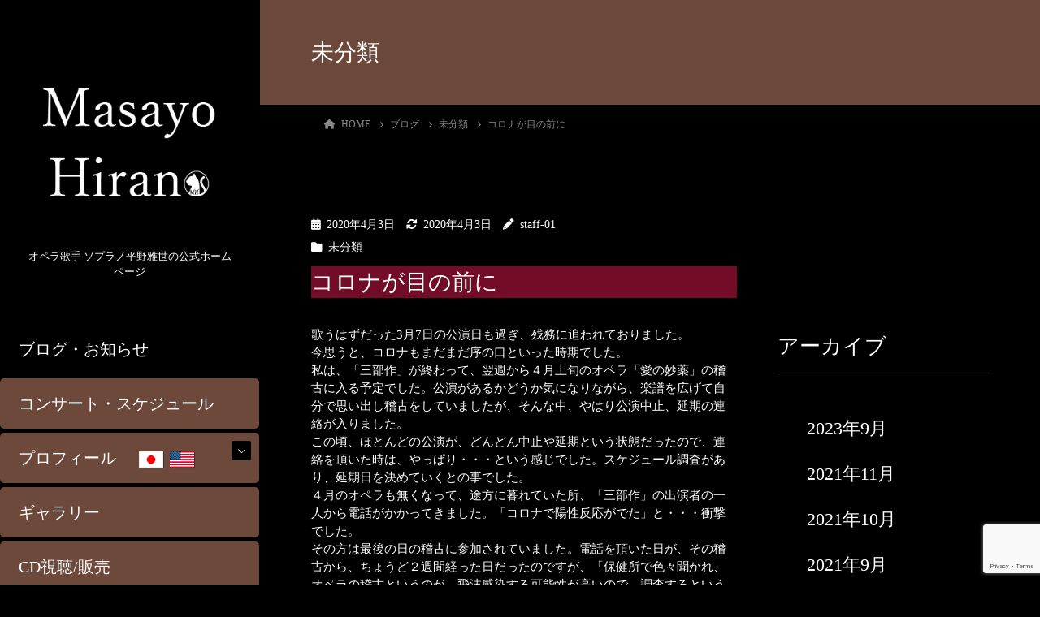

--- FILE ---
content_type: text/html; charset=UTF-8
request_url: https://masayohirano.com/archives/665
body_size: 22279
content:
<!DOCTYPE html>
<html lang="ja">
<head>
	<meta charset="utf-8">
	<meta http-equiv="X-UA-Compatible" content="IE=edge">
	<meta name="viewport" content="width=device-width, initial-scale=1">
	
<title>コロナが目の前に | Masayo Hirano</title>
<meta name='robots' content='max-image-preview:large' />
<link rel="alternate" type="application/rss+xml" title="Masayo Hirano &raquo; フィード" href="https://masayohirano.com/feed" />
<link rel="alternate" type="application/rss+xml" title="Masayo Hirano &raquo; コメントフィード" href="https://masayohirano.com/comments/feed" />
<link rel="alternate" title="oEmbed (JSON)" type="application/json+oembed" href="https://masayohirano.com/wp-json/oembed/1.0/embed?url=https%3A%2F%2Fmasayohirano.com%2Farchives%2F665" />
<link rel="alternate" title="oEmbed (XML)" type="text/xml+oembed" href="https://masayohirano.com/wp-json/oembed/1.0/embed?url=https%3A%2F%2Fmasayohirano.com%2Farchives%2F665&#038;format=xml" />
<meta name="description" content="歌うはずだった3月7日の公演日も過ぎ、残務に追われておりました。今思うと、コロナもまだまだ序の口といった時期でした。私は、「三部作」が終わって、翌週から４月上旬のオペラ「愛の妙薬」の稽古に入る予定でした。公演があるかどうか気になりながら、楽譜を広げて自分で思い出し稽古をしていましたが、そんな中、やはり公演中止、延期の連絡が入りました。この頃、ほとんどの公演が、どんどん中止や延期という状態だったので、連絡を頂いた時は、やっぱり・・・という感じでした。スケジュー" /><!-- WP_Dependencies for styles
wp-img-auto-sizes-contain [] &#039;&#039; &#039;&#039; &#039;all&#039; (img:is([sizes=auto i],[sizes^=&quot;auto,&quot; i]){contain-intrinsic-size:3000px 1500px})
vkExUnit_common_style [] &#039;https://masayohirano.com/next/wp-content/plugins/vk-all-in-one-expansion-unit/assets/css/vkExUnit_style.css&#039; &#039;9.94.2.1&#039; &#039;all&#039; (.veu_promotion-alert__content--text { border: 1px solid rgba(0,0,0,0.125); padding: 0.5em 1em; border-radius: var(--vk-size-radius); margin-bottom: var(--vk-margin-block-bottom); font-size: 0.875rem; } /* Alert Content部分に段落タグを入れた場合に最後の段落の余白を0にする */ .veu_promotion-alert__content--text p:last-of-type{ margin-bottom:0; margin-top: 0; } :root {--ver_page_top_button_url:url(https://masayohirano.com/next/wp-content/plugins/vk-all-in-one-expansion-unit/assets/images/to-top-btn-icon.svg);}@font-face {font-weight: normal;font-style: normal;font-family: &quot;vk_sns&quot;;src: url(&quot;https://masayohirano.com/next/wp-content/plugins/vk-all-in-one-expansion-unit/inc/sns/icons/fonts/vk_sns.eot?-bq20cj&quot;);src: url(&quot;https://masayohirano.com/next/wp-content/plugins/vk-all-in-one-expansion-unit/inc/sns/icons/fonts/vk_sns.eot?#iefix-bq20cj&quot;) format(&quot;embedded-opentype&quot;),url(&quot;https://masayohirano.com/next/wp-content/plugins/vk-all-in-one-expansion-unit/inc/sns/icons/fonts/vk_sns.woff?-bq20cj&quot;) format(&quot;woff&quot;),url(&quot;https://masayohirano.com/next/wp-content/plugins/vk-all-in-one-expansion-unit/inc/sns/icons/fonts/vk_sns.ttf?-bq20cj&quot;) format(&quot;truetype&quot;),url(&quot;https://masayohirano.com/next/wp-content/plugins/vk-all-in-one-expansion-unit/inc/sns/icons/fonts/vk_sns.svg?-bq20cj#vk_sns&quot;) format(&quot;svg&quot;);})
katawara-design-style [wp-block-library] &#039;https://masayohirano.com/next/wp-content/themes/katawara/assets/css/style.min.css&#039; &#039;1.21.0&#039; &#039;all&#039; (/* katawara common custom */:root {--vk-color-key: #000000 ;--vk-color-key-dark: #000000 ;--vk-color-key-vivid: #000000 ;--vk-color-primary: #000000 ;--wp--preset--color--vk-color-primary: var(--vk-color-key);}input[type=&quot;submit&quot;]{ border-color: #000000 ; background-color: #000000 ; }.comment .reply a,.btn-default{ color: #000000 ; border-color: #000000 ;}.slide .slide-text-set .btn-ghost:hover,.btn-default:focus,.btn-default:hover { border-color: #000000 ; background-color: #000000 ;}.wp-block-search__button:hover,.p-footer-menu li a:hover,.wp-block-rss__item-title a:hover,.wp-block-rss__item-title a:active,.wp-block-rss__item-title a:focus,.l-container .veu_card .childPage_list_body:hover,.l-container .veu_card .childPage_list_title:hover,.l-container .veu_sitemap ul&gt;li&gt;a:hover,.l-container .veu_pageList_ancestor .pageList a:hover,.veu_pageList_ancestor .current_page_item&gt;a,.veu_pageList_ancestor .pageList a:hover,.searchform .searchico:hover,.p-global-menu&gt;li a:hover,.veu_sitemap ul&gt;li&gt;a:hover{ color:#000000 ; }.page-link .current,ul.page-numbers li span.page-numbers.current { background-color:#000000 ; }.p-widget .tagcloud a:hover, .p-widget .tagcloud a:hover:before,.btn-outline-primary { color: #000000 ; border-color:#000000 ; }.btn-outline-primary:hover{ border-color:#000000 ;}blockquote { border-color: #000000 ; }.widget_archive ul li&gt;a:hover,.widget_categories ul li&gt;a:hover,.widget_link_list ul li&gt;a:hover,.widget_nav_menu ul li&gt;a:hover,.widget_postlist ul li&gt;a:hover,.widget_recent_entries ul li&gt;a:hover,.widget_archive ul li&gt;a:hover:before,.widget_categories ul li&gt;a:hover:before,.widget_link_list ul li&gt;a:hover:before,.widget_nav_menu ul li&gt;a:hover:before,.widget_postlist ul li&gt;a:hover:before,.widget_recent_entries ul li&gt;a:hover:before{ color: #000000 ; }.comment .reply a:hover,.btn-default:focus,.btn-default:hover { border-color:#000000;background-color: #000000; }.p-comments-area .nav-links a,.btn-primary { background-color:#000000;border-color:#000000; }.p-comments-area .nav-links a:hover,.btn-primary:focus,.btn-primary:hover,.btn-primary:active { background-color:#000000;border-color:#000000; }.btn.btn-outline-primary:active,.btn.btn-outline-primary:focus,.btn.btn-outline-primary:hover { background-color: #000000 ; }@media screen and (max-width: 1199.98px) and (min-width: 992px){.p-global-menu&gt;li:before,.p-global-menu&gt;li.current-menu-item:before {border-bottom-color:#000000 ;}}.p-entry_footer .p-entry_meta_data-list dt { background-color:#000000; }.bbp-submit-wrapper .button.submit,.woocommerce a.button.alt:hover,.woocommerce-product-search button:hover,.woocommerce button.button.alt { background-color:#000000 ; }.bbp-submit-wrapper .button.submit:hover,.woocommerce a.button.alt,.woocommerce-product-search button,.woocommerce button.button.alt:hover { background-color:#000000 ; }.woocommerce ul.product_list_widget li a:hover img { border-color:#000000; }.l-container .veu_pageList_ancestor .current_page_item&gt;a,.veu_color_txt_key { color:#000000 ; }.veu_color_bg_key { background-color:#000000 ; }.veu_color_border_key { border-color:#000000 ; }.l-site-header,.scrolled .l-site-header_global-menu,.p-global-menu&gt;li&gt;ul.sub-menu li{background-color:#000000;color:#ffffff;}.p-global-menu .acc-btn:not(.acc-btn-close),.p-global-menu .acc-btn-close,.l-site-header .veu_contact .contact_frame,.l-site-header .searchform,.p-global-menu li &gt; a:hover,.p-global-menu li[class*=&quot;current&quot;] &gt; a,.l-site-header .menu li &gt; a:hover,.l-site-header .btn-default:hover,.l-site-header .btn-primary:hover{background-color:#000000;}.l-site-header .p-widget_title,.p-site-header-brand_logo a{color:#ffffff;}.p-site-header-brand_description,.p-global-menu&gt;li a,.p-global-menu&gt;li a:hover,.l-site-header .p-widget ul li a,.l-site-header .p-widget ul li a:hover,.l-site-header .p-widget,.l-site-header .searchform .searchico,.l-site-header .searchform .searchico:hover,.l-site-header input[type=date],.l-site-header input[type=email],.l-site-header input[type=tel],.l-site-header input[type=text],.l-site-header input[type=number],.l-site-header select,.l-site-header textarea,.l-site-header .contact_txt_tel,.l-site-header .veu_postList .postList a,.l-site-header .btn-default,.l-site-header .vk_post_title a{color:#ffffff;}:root {--color-header-border:rgba(255, 255, 255, 0.3);}.l-site-header {--vk-color-border-hr:rgba(255, 255, 255, 0.3);--vk-color-text-light:#ffffff ;--vk-color-border-zuru:rgba(0.0.0.0.2);}.p-global-menu&gt;li:before,.p-global-menu&gt;li.current-menu-item:before{border:none;}.p-global-menu .acc-btn:not(.acc-btn-close) {background-image : var(--vk-menu-acc-icon-open-white-bg-src);}.l-site-header .veu_card,.l-site-header .p-widget_title:before,.l-site-header .p-widget_title:after,.l-site-header .btn-default,.l-site-header .btn-primary{border-color: rgba(255, 255, 255, 0.5);}.l-site-header .btn-default,.l-site-header .btn-primary{background-color: #000000;} /* vk-mobile-nav */:root {--vk-mobile-nav-menu-btn-bg-src: url(&quot;https://masayohirano.com/next/wp-content/themes/katawara/inc/vk-mobile-nav/package/images/vk-menu-btn-black.svg&quot;);--vk-mobile-nav-menu-btn-close-bg-src: url(&quot;https://masayohirano.com/next/wp-content/themes/katawara/inc/vk-mobile-nav/package/images/vk-menu-close-black.svg&quot;);--vk-menu-acc-icon-open-black-bg-src: url(&quot;https://masayohirano.com/next/wp-content/themes/katawara/inc/vk-mobile-nav/package/images/vk-menu-acc-icon-open-black.svg&quot;);--vk-menu-acc-icon-open-white-bg-src: url(&quot;https://masayohirano.com/next/wp-content/themes/katawara/inc/vk-mobile-nav/package/images/vk-menu-acc-icon-open-white.svg&quot;);--vk-menu-acc-icon-close-black-bg-src: url(&quot;https://masayohirano.com/next/wp-content/themes/katawara/inc/vk-mobile-nav/package/images/vk-menu-close-black.svg&quot;);--vk-menu-acc-icon-close-white-bg-src: url(&quot;https://masayohirano.com/next/wp-content/themes/katawara/inc/vk-mobile-nav/package/images/vk-menu-close-white.svg&quot;);} /* Pro Title Design */ .l-main-section .l-main-section_title { background-color:unset;position: relative;border:none;padding:unset;margin-left: auto;margin-right: auto;border-radius:unset;outline: unset;outline-offset: unset;box-shadow: unset;content:none;overflow: unset;text-align:center;}.l-main-section .l-main-section_title a { color:#333;}.l-main-section .l-main-section_title::before { background-color:unset;position: relative;border:none;padding:unset;margin-left: auto;margin-right: auto;border-radius:unset;outline: unset;outline-offset: unset;box-shadow: unset;content:none;overflow: unset;}.l-main-section .l-main-section_title::after { background-color:unset;position: relative;border:none;padding:unset;margin-left: auto;margin-right: auto;border-radius:unset;outline: unset;outline-offset: unset;box-shadow: unset;content:none;overflow: unset;}.l-side-section .p-widget-side_title { background-color:unset;position: relative;border:none;padding:unset;margin-left: auto;margin-right: auto;border-radius:unset;outline: unset;outline-offset: unset;box-shadow: unset;content:none;overflow: unset;color:#333;padding: 0.6em 0 0.5em;margin-bottom:1.2em;border-bottom: 1px solid #ccc;background-color:transparent;text-align:left;}.l-side-section .p-widget-side_title a { color:#333;}.l-side-section .p-widget-side_title::before { background-color:unset;position: relative;border:none;padding:unset;margin-left: auto;margin-right: auto;border-radius:unset;outline: unset;outline-offset: unset;box-shadow: unset;content:none;overflow: unset;}.l-side-section .p-widget-side_title::after { background-color:unset;position: relative;border:none;padding:unset;margin-left: auto;margin-right: auto;border-radius:unset;outline: unset;outline-offset: unset;box-shadow: unset;content:none;overflow: unset;content: &quot;&quot;;line-height: 0;display: block;overflow: hidden;position: absolute;left:0;bottom: -1px;width: 30%;border-bottom: 1px solid #000000;margin-left: 0;height:inherit;}.p-widget-footer .p-widget-footer_title { background-color:unset;position: relative;border:none;padding:unset;margin-left: auto;margin-right: auto;border-radius:unset;outline: unset;outline-offset: unset;box-shadow: unset;content:none;overflow: unset;color:#333;border:none;display: flex;align-items: center;text-align: center;margin-bottom:1.2em;padding:0;}.p-widget-footer .p-widget-footer_title a { color:#333;}.p-widget-footer .p-widget-footer_title::before { content: &quot;&quot;;flex-grow: 1;border-bottom: 1px solid #333;margin-right: 1em;top: unset;position: unset;width: unset;border-top: none;}.p-widget-footer .p-widget-footer_title::after { content: &quot;&quot;;flex-grow: 1;border-bottom: 1px solid #333;margin-left: 1em;bottom: unset;position: unset;width: unset;border-top: none;}h2 { background-color:unset;position: relative;border:none;padding:unset;margin-left: auto;margin-right: auto;border-radius:unset;outline: unset;outline-offset: unset;box-shadow: unset;content:none;overflow: unset;color:#333;padding: 0.7em;margin-bottom:1.2em;text-align: center;}h2 a { color:#333;}h2::before { content:&quot;&quot;;position: absolute;top: 0;width: 12px;height: 100%;display: inline-block;margin-left:0;border-top: solid 1px #333;border-bottom: solid 1px #333;border-left: solid 1px #333;margin-left:0;left: 0;}h2::after { content:&quot;&quot;;position: absolute;top: 0;width: 12px;height: 100%;display: inline-block;margin-left:0;border-top: solid 1px #333;border-bottom: solid 1px #333;border-right: solid 1px #333;right: 0;left: auto;}h3 { background-color:unset;position: relative;border:none;padding:unset;margin-left: auto;margin-right: auto;border-radius:unset;outline: unset;outline-offset: unset;box-shadow: unset;content:none;overflow: unset;color: #333;background-color: #efefef;padding: 0.6em 0.7em 0.5em;margin-bottom:1.2em;border-radius: 4px;}h3 a { color:#333;}h3::before { background-color:unset;position: relative;border:none;padding:unset;margin-left: auto;margin-right: auto;border-radius:unset;outline: unset;outline-offset: unset;box-shadow: unset;content:none;overflow: unset;}h3::after { background-color:unset;position: relative;border:none;padding:unset;margin-left: auto;margin-right: auto;border-radius:unset;outline: unset;outline-offset: unset;box-shadow: unset;content:none;overflow: unset;}h4 { background-color:unset;position: relative;border:none;padding:unset;margin-left: auto;margin-right: auto;border-radius:unset;outline: unset;outline-offset: unset;box-shadow: unset;content:none;overflow: unset;color:#333;border:none;padding: 0.6em 0.7em 0.5em;margin-bottom:1.2em;border-left:solid 2px #000000;background-color:transparent;text-align:left;}h4 a { color:#333;}h4::before { background-color:unset;position: relative;border:none;padding:unset;margin-left: auto;margin-right: auto;border-radius:unset;outline: unset;outline-offset: unset;box-shadow: unset;content:none;overflow: unset;}h4::after { background-color:unset;position: relative;border:none;padding:unset;margin-left: auto;margin-right: auto;border-radius:unset;outline: unset;outline-offset: unset;box-shadow: unset;content:none;overflow: unset;} .vk-campaign-text{background:#eab010;color:#fff;}.vk-campaign-text_btn,.vk-campaign-text_btn:link,.vk-campaign-text_btn:visited,.vk-campaign-text_btn:focus,.vk-campaign-text_btn:active{background:#fff;color:#4c4c4c;}a.vk-campaign-text_btn:hover{background:#eab010;color:#fff;}.vk-campaign-text_link,.vk-campaign-text_link:link,.vk-campaign-text_link:hover,.vk-campaign-text_link:visited,.vk-campaign-text_link:active,.vk-campaign-text_link:focus{color:#fff;} /* Font switch */.p-site-header-brand_logo{ font-family:Hiragino Mincho ProN,&quot;游明朝&quot;,serif;font-display: swap;}.l-site-header_global-menu,.vk-mobile-nav .menu,.mobile-fix-nav-menu{ font-family:Hiragino Mincho ProN,&quot;游明朝&quot;,serif;font-display: swap;}h1,h2,h3,h4,h5,h6,dt,.p-page-header_title,.l-side-section .p-widget_title{ font-family:Hiragino Mincho ProN,&quot;游明朝&quot;,serif;font-display: swap;}body{ font-family:Hiragino Mincho ProN,&quot;游明朝&quot;,serif;font-display: swap;} /* page header */.p-page-header{ position:relative;color:#ffffff;background-color:#6c493b;})
katawara-customize-preview [katawara-design-style] &#039;https://masayohirano.com/next/wp-content/themes/katawara/assets/css/customize-preview.min.css&#039; &#039;1.21.0&#039; &#039;all&#039; ()
wp-emoji-styles [] &#039;&#039; &#039;&#039; &#039;all&#039; (
	img.wp-smiley, img.emoji {
		display: inline !important;
		border: none !important;
		box-shadow: none !important;
		height: 1em !important;
		width: 1em !important;
		margin: 0 0.07em !important;
		vertical-align: -0.1em !important;
		background: none !important;
		padding: 0 !important;
	})
wp-block-library [] &#039;&#039; &#039;&#039; &#039;&#039; (/home/masayonontan/masayohirano.com/public_html/next//wp-includes/css/dist/block-library/common.min.css replace .min :root{--wp-block-synced-color:#7a00df;--wp-block-synced-color--rgb:122,0,223;--wp-bound-block-color:var(--wp-block-synced-color);--wp-editor-canvas-background:#ddd;--wp-admin-theme-color:#007cba;--wp-admin-theme-color--rgb:0,124,186;--wp-admin-theme-color-darker-10:#006ba1;--wp-admin-theme-color-darker-10--rgb:0,107,160.5;--wp-admin-theme-color-darker-20:#005a87;--wp-admin-theme-color-darker-20--rgb:0,90,135;--wp-admin-border-width-focus:2px}@media (min-resolution:192dpi){:root{--wp-admin-border-width-focus:1.5px}}.wp-element-button{cursor:pointer}:root .has-very-light-gray-background-color{background-color:#eee}:root .has-very-dark-gray-background-color{background-color:#313131}:root .has-very-light-gray-color{color:#eee}:root .has-very-dark-gray-color{color:#313131}:root .has-vivid-green-cyan-to-vivid-cyan-blue-gradient-background{background:linear-gradient(135deg,#00d084,#0693e3)}:root .has-purple-crush-gradient-background{background:linear-gradient(135deg,#34e2e4,#4721fb 50%,#ab1dfe)}:root .has-hazy-dawn-gradient-background{background:linear-gradient(135deg,#faaca8,#dad0ec)}:root .has-subdued-olive-gradient-background{background:linear-gradient(135deg,#fafae1,#67a671)}:root .has-atomic-cream-gradient-background{background:linear-gradient(135deg,#fdd79a,#004a59)}:root .has-nightshade-gradient-background{background:linear-gradient(135deg,#330968,#31cdcf)}:root .has-midnight-gradient-background{background:linear-gradient(135deg,#020381,#2874fc)}:root{--wp--preset--font-size--normal:16px;--wp--preset--font-size--huge:42px}.has-regular-font-size{font-size:1em}.has-larger-font-size{font-size:2.625em}.has-normal-font-size{font-size:var(--wp--preset--font-size--normal)}.has-huge-font-size{font-size:var(--wp--preset--font-size--huge)}.has-text-align-center{text-align:center}.has-text-align-left{text-align:left}.has-text-align-right{text-align:right}.has-fit-text{white-space:nowrap!important}#end-resizable-editor-section{display:none}.aligncenter{clear:both}.items-justified-left{justify-content:flex-start}.items-justified-center{justify-content:center}.items-justified-right{justify-content:flex-end}.items-justified-space-between{justify-content:space-between}.screen-reader-text{border:0;clip-path:inset(50%);height:1px;margin:-1px;overflow:hidden;padding:0;position:absolute;width:1px;word-wrap:normal!important}.screen-reader-text:focus{background-color:#ddd;clip-path:none;color:#444;display:block;font-size:1em;height:auto;left:5px;line-height:normal;padding:15px 23px 14px;text-decoration:none;top:5px;width:auto;z-index:100000}html :where(.has-border-color){border-style:solid}html :where([style*=border-top-color]){border-top-style:solid}html :where([style*=border-right-color]){border-right-style:solid}html :where([style*=border-bottom-color]){border-bottom-style:solid}html :where([style*=border-left-color]){border-left-style:solid}html :where([style*=border-width]){border-style:solid}html :where([style*=border-top-width]){border-top-style:solid}html :where([style*=border-right-width]){border-right-style:solid}html :where([style*=border-bottom-width]){border-bottom-style:solid}html :where([style*=border-left-width]){border-left-style:solid}html :where(img[class*=wp-image-]){height:auto;max-width:100%}:where(figure){margin:0 0 1em}html :where(.is-position-sticky){--wp-admin--admin-bar--position-offset:var(--wp-admin--admin-bar--height,0px)}@media screen and (max-width:600px){html :where(.is-position-sticky){--wp-admin--admin-bar--position-offset:0px}} /* VK Color Palettes */ /*wp_block_styles_on_demand_placeholder:696cb9fead1fd*/ /wp-includes/css/dist/block-library/common.min.css)
classic-theme-styles [] &#039;&#039; &#039;&#039; &#039;&#039; (/home/masayonontan/masayohirano.com/public_html/next/wp-includes/css/classic-themes.min.css /wp-includes/css/classic-themes.min.css /*! This file is auto-generated */
.wp-block-button__link{color:#fff;background-color:#32373c;border-radius:9999px;box-shadow:none;text-decoration:none;padding:calc(.667em + 2px) calc(1.333em + 2px);font-size:1.125em}.wp-block-file__button{background:#32373c;color:#fff;text-decoration:none})
contact-form-7 [] &#039;https://masayohirano.com/next/wp-content/plugins/contact-form-7/includes/css/styles.css&#039; &#039;5.8.7&#039; &#039;all&#039; ()
vk-swiper-style [] &#039;https://masayohirano.com/next/wp-content/plugins/vk-blocks-pro/vendor/vektor-inc/vk-swiper/src/assets/css/swiper-bundle.min.css&#039; &#039;11.0.2&#039; &#039;all&#039; ()
wp-show-posts [] &#039;https://masayohirano.com/next/wp-content/plugins/wp-show-posts/css/wp-show-posts-min.css&#039; &#039;1.1.4&#039; &#039;all&#039; ()
katawara-child-style [katawara-design-style] &#039;https://masayohirano.com/next/wp-content/themes/hirano-ktwr/style.css&#039; &#039;0.0.1&#039; &#039;all&#039; ()
vk-blocks-build-css [] &#039;https://masayohirano.com/next/wp-content/plugins/vk-blocks-pro/build/block-build.css&#039; &#039;1.69.0.0&#039; &#039;all&#039; (:root {--vk_flow-arrow: url(https://masayohirano.com/next/wp-content/plugins/vk-blocks-pro/inc/vk-blocks/images/arrow_bottom.svg);--vk_image-mask-wave01: url(https://masayohirano.com/next/wp-content/plugins/vk-blocks-pro/inc/vk-blocks/images/wave01.svg);--vk_image-mask-wave02: url(https://masayohirano.com/next/wp-content/plugins/vk-blocks-pro/inc/vk-blocks/images/wave02.svg);--vk_image-mask-wave03: url(https://masayohirano.com/next/wp-content/plugins/vk-blocks-pro/inc/vk-blocks/images/wave03.svg);--vk_image-mask-wave04: url(https://masayohirano.com/next/wp-content/plugins/vk-blocks-pro/inc/vk-blocks/images/wave04.svg);} 
	:root {

		--vk-balloon-border-width:1px;

		--vk-balloon-speech-offset:-12px;
	}
	)
vk-font-awesome [] &#039;https://masayohirano.com/next/wp-content/themes/katawara/vendor/vektor-inc/font-awesome-versions/src/versions/6/css/all.min.css&#039; &#039;6.1.0&#039; &#039;all&#039; ()
fancybox [] &#039;https://masayohirano.com/next/wp-content/plugins/easy-fancybox/fancybox/1.5.4/jquery.fancybox.min.css&#039; &#039;&#039; &#039;screen&#039; ()
tablepress-default [] &#039;https://masayohirano.com/next/wp-content/tablepress-combined.min.css&#039; &#039;27&#039; &#039;all&#039; ()
jquery.lightbox.min.css [] &#039;https://masayohirano.com/next/wp-content/plugins/wp-jquery-lightbox/styles/lightbox.min.css&#039; &#039;1.4.9.3&#039; &#039;all&#039; ()
jqlb-overrides [] &#039;https://masayohirano.com/next/wp-content/plugins/wp-jquery-lightbox/styles/overrides.css&#039; &#039;1.4.9.3&#039; &#039;all&#039; ()
-->
<style id='wp-img-auto-sizes-contain-inline-css' type='text/css'>
img:is([sizes=auto i],[sizes^="auto," i]){contain-intrinsic-size:3000px 1500px}
/*# sourceURL=wp-img-auto-sizes-contain-inline-css */
</style>
<link rel='stylesheet' id='vkExUnit_common_style-css' href='https://masayohirano.com/next/wp-content/plugins/vk-all-in-one-expansion-unit/assets/css/vkExUnit_style.css?ver=9.94.2.1' type='text/css' media='all' />
<style id='vkExUnit_common_style-inline-css' type='text/css'>
.veu_promotion-alert__content--text { border: 1px solid rgba(0,0,0,0.125); padding: 0.5em 1em; border-radius: var(--vk-size-radius); margin-bottom: var(--vk-margin-block-bottom); font-size: 0.875rem; } /* Alert Content部分に段落タグを入れた場合に最後の段落の余白を0にする */ .veu_promotion-alert__content--text p:last-of-type{ margin-bottom:0; margin-top: 0; }
:root {--ver_page_top_button_url:url(https://masayohirano.com/next/wp-content/plugins/vk-all-in-one-expansion-unit/assets/images/to-top-btn-icon.svg);}@font-face {font-weight: normal;font-style: normal;font-family: "vk_sns";src: url("https://masayohirano.com/next/wp-content/plugins/vk-all-in-one-expansion-unit/inc/sns/icons/fonts/vk_sns.eot?-bq20cj");src: url("https://masayohirano.com/next/wp-content/plugins/vk-all-in-one-expansion-unit/inc/sns/icons/fonts/vk_sns.eot?#iefix-bq20cj") format("embedded-opentype"),url("https://masayohirano.com/next/wp-content/plugins/vk-all-in-one-expansion-unit/inc/sns/icons/fonts/vk_sns.woff?-bq20cj") format("woff"),url("https://masayohirano.com/next/wp-content/plugins/vk-all-in-one-expansion-unit/inc/sns/icons/fonts/vk_sns.ttf?-bq20cj") format("truetype"),url("https://masayohirano.com/next/wp-content/plugins/vk-all-in-one-expansion-unit/inc/sns/icons/fonts/vk_sns.svg?-bq20cj#vk_sns") format("svg");}
/*# sourceURL=vkExUnit_common_style-inline-css */
</style>
<style id='wp-block-library-inline-css' type='text/css'>
:root{--wp-block-synced-color:#7a00df;--wp-block-synced-color--rgb:122,0,223;--wp-bound-block-color:var(--wp-block-synced-color);--wp-editor-canvas-background:#ddd;--wp-admin-theme-color:#007cba;--wp-admin-theme-color--rgb:0,124,186;--wp-admin-theme-color-darker-10:#006ba1;--wp-admin-theme-color-darker-10--rgb:0,107,160.5;--wp-admin-theme-color-darker-20:#005a87;--wp-admin-theme-color-darker-20--rgb:0,90,135;--wp-admin-border-width-focus:2px}@media (min-resolution:192dpi){:root{--wp-admin-border-width-focus:1.5px}}.wp-element-button{cursor:pointer}:root .has-very-light-gray-background-color{background-color:#eee}:root .has-very-dark-gray-background-color{background-color:#313131}:root .has-very-light-gray-color{color:#eee}:root .has-very-dark-gray-color{color:#313131}:root .has-vivid-green-cyan-to-vivid-cyan-blue-gradient-background{background:linear-gradient(135deg,#00d084,#0693e3)}:root .has-purple-crush-gradient-background{background:linear-gradient(135deg,#34e2e4,#4721fb 50%,#ab1dfe)}:root .has-hazy-dawn-gradient-background{background:linear-gradient(135deg,#faaca8,#dad0ec)}:root .has-subdued-olive-gradient-background{background:linear-gradient(135deg,#fafae1,#67a671)}:root .has-atomic-cream-gradient-background{background:linear-gradient(135deg,#fdd79a,#004a59)}:root .has-nightshade-gradient-background{background:linear-gradient(135deg,#330968,#31cdcf)}:root .has-midnight-gradient-background{background:linear-gradient(135deg,#020381,#2874fc)}:root{--wp--preset--font-size--normal:16px;--wp--preset--font-size--huge:42px}.has-regular-font-size{font-size:1em}.has-larger-font-size{font-size:2.625em}.has-normal-font-size{font-size:var(--wp--preset--font-size--normal)}.has-huge-font-size{font-size:var(--wp--preset--font-size--huge)}.has-text-align-center{text-align:center}.has-text-align-left{text-align:left}.has-text-align-right{text-align:right}.has-fit-text{white-space:nowrap!important}#end-resizable-editor-section{display:none}.aligncenter{clear:both}.items-justified-left{justify-content:flex-start}.items-justified-center{justify-content:center}.items-justified-right{justify-content:flex-end}.items-justified-space-between{justify-content:space-between}.screen-reader-text{border:0;clip-path:inset(50%);height:1px;margin:-1px;overflow:hidden;padding:0;position:absolute;width:1px;word-wrap:normal!important}.screen-reader-text:focus{background-color:#ddd;clip-path:none;color:#444;display:block;font-size:1em;height:auto;left:5px;line-height:normal;padding:15px 23px 14px;text-decoration:none;top:5px;width:auto;z-index:100000}html :where(.has-border-color){border-style:solid}html :where([style*=border-top-color]){border-top-style:solid}html :where([style*=border-right-color]){border-right-style:solid}html :where([style*=border-bottom-color]){border-bottom-style:solid}html :where([style*=border-left-color]){border-left-style:solid}html :where([style*=border-width]){border-style:solid}html :where([style*=border-top-width]){border-top-style:solid}html :where([style*=border-right-width]){border-right-style:solid}html :where([style*=border-bottom-width]){border-bottom-style:solid}html :where([style*=border-left-width]){border-left-style:solid}html :where(img[class*=wp-image-]){height:auto;max-width:100%}:where(figure){margin:0 0 1em}html :where(.is-position-sticky){--wp-admin--admin-bar--position-offset:var(--wp-admin--admin-bar--height,0px)}@media screen and (max-width:600px){html :where(.is-position-sticky){--wp-admin--admin-bar--position-offset:0px}}
/* VK Color Palettes */

/*# sourceURL=wp-block-library-inline-css */
</style><style id='wp-block-archives-inline-css' type='text/css'>
.wp-block-archives{box-sizing:border-box}.wp-block-archives-dropdown label{display:block}
/*# sourceURL=https://masayohirano.com/next/wp-includes/blocks/archives/style.min.css */
</style>
<style id='wp-block-categories-inline-css' type='text/css'>
.wp-block-categories{box-sizing:border-box}.wp-block-categories.alignleft{margin-right:2em}.wp-block-categories.alignright{margin-left:2em}.wp-block-categories.wp-block-categories-dropdown.aligncenter{text-align:center}.wp-block-categories .wp-block-categories__label{display:block;width:100%}
/*# sourceURL=https://masayohirano.com/next/wp-includes/blocks/categories/style.min.css */
</style>
<style id='wp-block-heading-inline-css' type='text/css'>
h1:where(.wp-block-heading).has-background,h2:where(.wp-block-heading).has-background,h3:where(.wp-block-heading).has-background,h4:where(.wp-block-heading).has-background,h5:where(.wp-block-heading).has-background,h6:where(.wp-block-heading).has-background{padding:1.25em 2.375em}h1.has-text-align-left[style*=writing-mode]:where([style*=vertical-lr]),h1.has-text-align-right[style*=writing-mode]:where([style*=vertical-rl]),h2.has-text-align-left[style*=writing-mode]:where([style*=vertical-lr]),h2.has-text-align-right[style*=writing-mode]:where([style*=vertical-rl]),h3.has-text-align-left[style*=writing-mode]:where([style*=vertical-lr]),h3.has-text-align-right[style*=writing-mode]:where([style*=vertical-rl]),h4.has-text-align-left[style*=writing-mode]:where([style*=vertical-lr]),h4.has-text-align-right[style*=writing-mode]:where([style*=vertical-rl]),h5.has-text-align-left[style*=writing-mode]:where([style*=vertical-lr]),h5.has-text-align-right[style*=writing-mode]:where([style*=vertical-rl]),h6.has-text-align-left[style*=writing-mode]:where([style*=vertical-lr]),h6.has-text-align-right[style*=writing-mode]:where([style*=vertical-rl]){rotate:180deg}
/*# sourceURL=https://masayohirano.com/next/wp-includes/blocks/heading/style.min.css */
</style>
<style id='wp-block-image-inline-css' type='text/css'>
.wp-block-image>a,.wp-block-image>figure>a{display:inline-block}.wp-block-image img{box-sizing:border-box;height:auto;max-width:100%;vertical-align:bottom}@media not (prefers-reduced-motion){.wp-block-image img.hide{visibility:hidden}.wp-block-image img.show{animation:show-content-image .4s}}.wp-block-image[style*=border-radius] img,.wp-block-image[style*=border-radius]>a{border-radius:inherit}.wp-block-image.has-custom-border img{box-sizing:border-box}.wp-block-image.aligncenter{text-align:center}.wp-block-image.alignfull>a,.wp-block-image.alignwide>a{width:100%}.wp-block-image.alignfull img,.wp-block-image.alignwide img{height:auto;width:100%}.wp-block-image .aligncenter,.wp-block-image .alignleft,.wp-block-image .alignright,.wp-block-image.aligncenter,.wp-block-image.alignleft,.wp-block-image.alignright{display:table}.wp-block-image .aligncenter>figcaption,.wp-block-image .alignleft>figcaption,.wp-block-image .alignright>figcaption,.wp-block-image.aligncenter>figcaption,.wp-block-image.alignleft>figcaption,.wp-block-image.alignright>figcaption{caption-side:bottom;display:table-caption}.wp-block-image .alignleft{float:left;margin:.5em 1em .5em 0}.wp-block-image .alignright{float:right;margin:.5em 0 .5em 1em}.wp-block-image .aligncenter{margin-left:auto;margin-right:auto}.wp-block-image :where(figcaption){margin-bottom:1em;margin-top:.5em}.wp-block-image.is-style-circle-mask img{border-radius:9999px}@supports ((-webkit-mask-image:none) or (mask-image:none)) or (-webkit-mask-image:none){.wp-block-image.is-style-circle-mask img{border-radius:0;-webkit-mask-image:url('data:image/svg+xml;utf8,<svg viewBox="0 0 100 100" xmlns="http://www.w3.org/2000/svg"><circle cx="50" cy="50" r="50"/></svg>');mask-image:url('data:image/svg+xml;utf8,<svg viewBox="0 0 100 100" xmlns="http://www.w3.org/2000/svg"><circle cx="50" cy="50" r="50"/></svg>');mask-mode:alpha;-webkit-mask-position:center;mask-position:center;-webkit-mask-repeat:no-repeat;mask-repeat:no-repeat;-webkit-mask-size:contain;mask-size:contain}}:root :where(.wp-block-image.is-style-rounded img,.wp-block-image .is-style-rounded img){border-radius:9999px}.wp-block-image figure{margin:0}.wp-lightbox-container{display:flex;flex-direction:column;position:relative}.wp-lightbox-container img{cursor:zoom-in}.wp-lightbox-container img:hover+button{opacity:1}.wp-lightbox-container button{align-items:center;backdrop-filter:blur(16px) saturate(180%);background-color:#5a5a5a40;border:none;border-radius:4px;cursor:zoom-in;display:flex;height:20px;justify-content:center;opacity:0;padding:0;position:absolute;right:16px;text-align:center;top:16px;width:20px;z-index:100}@media not (prefers-reduced-motion){.wp-lightbox-container button{transition:opacity .2s ease}}.wp-lightbox-container button:focus-visible{outline:3px auto #5a5a5a40;outline:3px auto -webkit-focus-ring-color;outline-offset:3px}.wp-lightbox-container button:hover{cursor:pointer;opacity:1}.wp-lightbox-container button:focus{opacity:1}.wp-lightbox-container button:focus,.wp-lightbox-container button:hover,.wp-lightbox-container button:not(:hover):not(:active):not(.has-background){background-color:#5a5a5a40;border:none}.wp-lightbox-overlay{box-sizing:border-box;cursor:zoom-out;height:100vh;left:0;overflow:hidden;position:fixed;top:0;visibility:hidden;width:100%;z-index:100000}.wp-lightbox-overlay .close-button{align-items:center;cursor:pointer;display:flex;justify-content:center;min-height:40px;min-width:40px;padding:0;position:absolute;right:calc(env(safe-area-inset-right) + 16px);top:calc(env(safe-area-inset-top) + 16px);z-index:5000000}.wp-lightbox-overlay .close-button:focus,.wp-lightbox-overlay .close-button:hover,.wp-lightbox-overlay .close-button:not(:hover):not(:active):not(.has-background){background:none;border:none}.wp-lightbox-overlay .lightbox-image-container{height:var(--wp--lightbox-container-height);left:50%;overflow:hidden;position:absolute;top:50%;transform:translate(-50%,-50%);transform-origin:top left;width:var(--wp--lightbox-container-width);z-index:9999999999}.wp-lightbox-overlay .wp-block-image{align-items:center;box-sizing:border-box;display:flex;height:100%;justify-content:center;margin:0;position:relative;transform-origin:0 0;width:100%;z-index:3000000}.wp-lightbox-overlay .wp-block-image img{height:var(--wp--lightbox-image-height);min-height:var(--wp--lightbox-image-height);min-width:var(--wp--lightbox-image-width);width:var(--wp--lightbox-image-width)}.wp-lightbox-overlay .wp-block-image figcaption{display:none}.wp-lightbox-overlay button{background:none;border:none}.wp-lightbox-overlay .scrim{background-color:#fff;height:100%;opacity:.9;position:absolute;width:100%;z-index:2000000}.wp-lightbox-overlay.active{visibility:visible}@media not (prefers-reduced-motion){.wp-lightbox-overlay.active{animation:turn-on-visibility .25s both}.wp-lightbox-overlay.active img{animation:turn-on-visibility .35s both}.wp-lightbox-overlay.show-closing-animation:not(.active){animation:turn-off-visibility .35s both}.wp-lightbox-overlay.show-closing-animation:not(.active) img{animation:turn-off-visibility .25s both}.wp-lightbox-overlay.zoom.active{animation:none;opacity:1;visibility:visible}.wp-lightbox-overlay.zoom.active .lightbox-image-container{animation:lightbox-zoom-in .4s}.wp-lightbox-overlay.zoom.active .lightbox-image-container img{animation:none}.wp-lightbox-overlay.zoom.active .scrim{animation:turn-on-visibility .4s forwards}.wp-lightbox-overlay.zoom.show-closing-animation:not(.active){animation:none}.wp-lightbox-overlay.zoom.show-closing-animation:not(.active) .lightbox-image-container{animation:lightbox-zoom-out .4s}.wp-lightbox-overlay.zoom.show-closing-animation:not(.active) .lightbox-image-container img{animation:none}.wp-lightbox-overlay.zoom.show-closing-animation:not(.active) .scrim{animation:turn-off-visibility .4s forwards}}@keyframes show-content-image{0%{visibility:hidden}99%{visibility:hidden}to{visibility:visible}}@keyframes turn-on-visibility{0%{opacity:0}to{opacity:1}}@keyframes turn-off-visibility{0%{opacity:1;visibility:visible}99%{opacity:0;visibility:visible}to{opacity:0;visibility:hidden}}@keyframes lightbox-zoom-in{0%{transform:translate(calc((-100vw + var(--wp--lightbox-scrollbar-width))/2 + var(--wp--lightbox-initial-left-position)),calc(-50vh + var(--wp--lightbox-initial-top-position))) scale(var(--wp--lightbox-scale))}to{transform:translate(-50%,-50%) scale(1)}}@keyframes lightbox-zoom-out{0%{transform:translate(-50%,-50%) scale(1);visibility:visible}99%{visibility:visible}to{transform:translate(calc((-100vw + var(--wp--lightbox-scrollbar-width))/2 + var(--wp--lightbox-initial-left-position)),calc(-50vh + var(--wp--lightbox-initial-top-position))) scale(var(--wp--lightbox-scale));visibility:hidden}}
/*# sourceURL=https://masayohirano.com/next/wp-includes/blocks/image/style.min.css */
</style>
<style id='wp-block-search-inline-css' type='text/css'>
.wp-block-search__button{margin-left:10px;word-break:normal}.wp-block-search__button.has-icon{line-height:0}.wp-block-search__button svg{height:1.25em;min-height:24px;min-width:24px;width:1.25em;fill:currentColor;vertical-align:text-bottom}:where(.wp-block-search__button){border:1px solid #ccc;padding:6px 10px}.wp-block-search__inside-wrapper{display:flex;flex:auto;flex-wrap:nowrap;max-width:100%}.wp-block-search__label{width:100%}.wp-block-search.wp-block-search__button-only .wp-block-search__button{box-sizing:border-box;display:flex;flex-shrink:0;justify-content:center;margin-left:0;max-width:100%}.wp-block-search.wp-block-search__button-only .wp-block-search__inside-wrapper{min-width:0!important;transition-property:width}.wp-block-search.wp-block-search__button-only .wp-block-search__input{flex-basis:100%;transition-duration:.3s}.wp-block-search.wp-block-search__button-only.wp-block-search__searchfield-hidden,.wp-block-search.wp-block-search__button-only.wp-block-search__searchfield-hidden .wp-block-search__inside-wrapper{overflow:hidden}.wp-block-search.wp-block-search__button-only.wp-block-search__searchfield-hidden .wp-block-search__input{border-left-width:0!important;border-right-width:0!important;flex-basis:0;flex-grow:0;margin:0;min-width:0!important;padding-left:0!important;padding-right:0!important;width:0!important}:where(.wp-block-search__input){appearance:none;border:1px solid #949494;flex-grow:1;font-family:inherit;font-size:inherit;font-style:inherit;font-weight:inherit;letter-spacing:inherit;line-height:inherit;margin-left:0;margin-right:0;min-width:3rem;padding:8px;text-decoration:unset!important;text-transform:inherit}:where(.wp-block-search__button-inside .wp-block-search__inside-wrapper){background-color:#fff;border:1px solid #949494;box-sizing:border-box;padding:4px}:where(.wp-block-search__button-inside .wp-block-search__inside-wrapper) .wp-block-search__input{border:none;border-radius:0;padding:0 4px}:where(.wp-block-search__button-inside .wp-block-search__inside-wrapper) .wp-block-search__input:focus{outline:none}:where(.wp-block-search__button-inside .wp-block-search__inside-wrapper) :where(.wp-block-search__button){padding:4px 8px}.wp-block-search.aligncenter .wp-block-search__inside-wrapper{margin:auto}.wp-block[data-align=right] .wp-block-search.wp-block-search__button-only .wp-block-search__inside-wrapper{float:right}
/*# sourceURL=https://masayohirano.com/next/wp-includes/blocks/search/style.min.css */
</style>
<style id='wp-block-spacer-inline-css' type='text/css'>
.wp-block-spacer{clear:both}
/*# sourceURL=https://masayohirano.com/next/wp-includes/blocks/spacer/style.min.css */
</style>
<style id='global-styles-inline-css' type='text/css'>
:root{--wp--preset--aspect-ratio--square: 1;--wp--preset--aspect-ratio--4-3: 4/3;--wp--preset--aspect-ratio--3-4: 3/4;--wp--preset--aspect-ratio--3-2: 3/2;--wp--preset--aspect-ratio--2-3: 2/3;--wp--preset--aspect-ratio--16-9: 16/9;--wp--preset--aspect-ratio--9-16: 9/16;--wp--preset--color--black: #000000;--wp--preset--color--cyan-bluish-gray: #abb8c3;--wp--preset--color--white: #ffffff;--wp--preset--color--pale-pink: #f78da7;--wp--preset--color--vivid-red: #cf2e2e;--wp--preset--color--luminous-vivid-orange: #ff6900;--wp--preset--color--luminous-vivid-amber: #fcb900;--wp--preset--color--light-green-cyan: #7bdcb5;--wp--preset--color--vivid-green-cyan: #00d084;--wp--preset--color--pale-cyan-blue: #8ed1fc;--wp--preset--color--vivid-cyan-blue: #0693e3;--wp--preset--color--vivid-purple: #9b51e0;--wp--preset--gradient--vivid-cyan-blue-to-vivid-purple: linear-gradient(135deg,rgb(6,147,227) 0%,rgb(155,81,224) 100%);--wp--preset--gradient--light-green-cyan-to-vivid-green-cyan: linear-gradient(135deg,rgb(122,220,180) 0%,rgb(0,208,130) 100%);--wp--preset--gradient--luminous-vivid-amber-to-luminous-vivid-orange: linear-gradient(135deg,rgb(252,185,0) 0%,rgb(255,105,0) 100%);--wp--preset--gradient--luminous-vivid-orange-to-vivid-red: linear-gradient(135deg,rgb(255,105,0) 0%,rgb(207,46,46) 100%);--wp--preset--gradient--very-light-gray-to-cyan-bluish-gray: linear-gradient(135deg,rgb(238,238,238) 0%,rgb(169,184,195) 100%);--wp--preset--gradient--cool-to-warm-spectrum: linear-gradient(135deg,rgb(74,234,220) 0%,rgb(151,120,209) 20%,rgb(207,42,186) 40%,rgb(238,44,130) 60%,rgb(251,105,98) 80%,rgb(254,248,76) 100%);--wp--preset--gradient--blush-light-purple: linear-gradient(135deg,rgb(255,206,236) 0%,rgb(152,150,240) 100%);--wp--preset--gradient--blush-bordeaux: linear-gradient(135deg,rgb(254,205,165) 0%,rgb(254,45,45) 50%,rgb(107,0,62) 100%);--wp--preset--gradient--luminous-dusk: linear-gradient(135deg,rgb(255,203,112) 0%,rgb(199,81,192) 50%,rgb(65,88,208) 100%);--wp--preset--gradient--pale-ocean: linear-gradient(135deg,rgb(255,245,203) 0%,rgb(182,227,212) 50%,rgb(51,167,181) 100%);--wp--preset--gradient--electric-grass: linear-gradient(135deg,rgb(202,248,128) 0%,rgb(113,206,126) 100%);--wp--preset--gradient--midnight: linear-gradient(135deg,rgb(2,3,129) 0%,rgb(40,116,252) 100%);--wp--preset--font-size--small: 13px;--wp--preset--font-size--medium: 20px;--wp--preset--font-size--large: 36px;--wp--preset--font-size--x-large: 42px;--wp--preset--spacing--20: 0.44rem;--wp--preset--spacing--30: 0.67rem;--wp--preset--spacing--40: 1rem;--wp--preset--spacing--50: 1.5rem;--wp--preset--spacing--60: 2.25rem;--wp--preset--spacing--70: 3.38rem;--wp--preset--spacing--80: 5.06rem;--wp--preset--shadow--natural: 6px 6px 9px rgba(0, 0, 0, 0.2);--wp--preset--shadow--deep: 12px 12px 50px rgba(0, 0, 0, 0.4);--wp--preset--shadow--sharp: 6px 6px 0px rgba(0, 0, 0, 0.2);--wp--preset--shadow--outlined: 6px 6px 0px -3px rgb(255, 255, 255), 6px 6px rgb(0, 0, 0);--wp--preset--shadow--crisp: 6px 6px 0px rgb(0, 0, 0);}:where(.is-layout-flex){gap: 0.5em;}:where(.is-layout-grid){gap: 0.5em;}body .is-layout-flex{display: flex;}.is-layout-flex{flex-wrap: wrap;align-items: center;}.is-layout-flex > :is(*, div){margin: 0;}body .is-layout-grid{display: grid;}.is-layout-grid > :is(*, div){margin: 0;}:where(.wp-block-columns.is-layout-flex){gap: 2em;}:where(.wp-block-columns.is-layout-grid){gap: 2em;}:where(.wp-block-post-template.is-layout-flex){gap: 1.25em;}:where(.wp-block-post-template.is-layout-grid){gap: 1.25em;}.has-black-color{color: var(--wp--preset--color--black) !important;}.has-cyan-bluish-gray-color{color: var(--wp--preset--color--cyan-bluish-gray) !important;}.has-white-color{color: var(--wp--preset--color--white) !important;}.has-pale-pink-color{color: var(--wp--preset--color--pale-pink) !important;}.has-vivid-red-color{color: var(--wp--preset--color--vivid-red) !important;}.has-luminous-vivid-orange-color{color: var(--wp--preset--color--luminous-vivid-orange) !important;}.has-luminous-vivid-amber-color{color: var(--wp--preset--color--luminous-vivid-amber) !important;}.has-light-green-cyan-color{color: var(--wp--preset--color--light-green-cyan) !important;}.has-vivid-green-cyan-color{color: var(--wp--preset--color--vivid-green-cyan) !important;}.has-pale-cyan-blue-color{color: var(--wp--preset--color--pale-cyan-blue) !important;}.has-vivid-cyan-blue-color{color: var(--wp--preset--color--vivid-cyan-blue) !important;}.has-vivid-purple-color{color: var(--wp--preset--color--vivid-purple) !important;}.has-black-background-color{background-color: var(--wp--preset--color--black) !important;}.has-cyan-bluish-gray-background-color{background-color: var(--wp--preset--color--cyan-bluish-gray) !important;}.has-white-background-color{background-color: var(--wp--preset--color--white) !important;}.has-pale-pink-background-color{background-color: var(--wp--preset--color--pale-pink) !important;}.has-vivid-red-background-color{background-color: var(--wp--preset--color--vivid-red) !important;}.has-luminous-vivid-orange-background-color{background-color: var(--wp--preset--color--luminous-vivid-orange) !important;}.has-luminous-vivid-amber-background-color{background-color: var(--wp--preset--color--luminous-vivid-amber) !important;}.has-light-green-cyan-background-color{background-color: var(--wp--preset--color--light-green-cyan) !important;}.has-vivid-green-cyan-background-color{background-color: var(--wp--preset--color--vivid-green-cyan) !important;}.has-pale-cyan-blue-background-color{background-color: var(--wp--preset--color--pale-cyan-blue) !important;}.has-vivid-cyan-blue-background-color{background-color: var(--wp--preset--color--vivid-cyan-blue) !important;}.has-vivid-purple-background-color{background-color: var(--wp--preset--color--vivid-purple) !important;}.has-black-border-color{border-color: var(--wp--preset--color--black) !important;}.has-cyan-bluish-gray-border-color{border-color: var(--wp--preset--color--cyan-bluish-gray) !important;}.has-white-border-color{border-color: var(--wp--preset--color--white) !important;}.has-pale-pink-border-color{border-color: var(--wp--preset--color--pale-pink) !important;}.has-vivid-red-border-color{border-color: var(--wp--preset--color--vivid-red) !important;}.has-luminous-vivid-orange-border-color{border-color: var(--wp--preset--color--luminous-vivid-orange) !important;}.has-luminous-vivid-amber-border-color{border-color: var(--wp--preset--color--luminous-vivid-amber) !important;}.has-light-green-cyan-border-color{border-color: var(--wp--preset--color--light-green-cyan) !important;}.has-vivid-green-cyan-border-color{border-color: var(--wp--preset--color--vivid-green-cyan) !important;}.has-pale-cyan-blue-border-color{border-color: var(--wp--preset--color--pale-cyan-blue) !important;}.has-vivid-cyan-blue-border-color{border-color: var(--wp--preset--color--vivid-cyan-blue) !important;}.has-vivid-purple-border-color{border-color: var(--wp--preset--color--vivid-purple) !important;}.has-vivid-cyan-blue-to-vivid-purple-gradient-background{background: var(--wp--preset--gradient--vivid-cyan-blue-to-vivid-purple) !important;}.has-light-green-cyan-to-vivid-green-cyan-gradient-background{background: var(--wp--preset--gradient--light-green-cyan-to-vivid-green-cyan) !important;}.has-luminous-vivid-amber-to-luminous-vivid-orange-gradient-background{background: var(--wp--preset--gradient--luminous-vivid-amber-to-luminous-vivid-orange) !important;}.has-luminous-vivid-orange-to-vivid-red-gradient-background{background: var(--wp--preset--gradient--luminous-vivid-orange-to-vivid-red) !important;}.has-very-light-gray-to-cyan-bluish-gray-gradient-background{background: var(--wp--preset--gradient--very-light-gray-to-cyan-bluish-gray) !important;}.has-cool-to-warm-spectrum-gradient-background{background: var(--wp--preset--gradient--cool-to-warm-spectrum) !important;}.has-blush-light-purple-gradient-background{background: var(--wp--preset--gradient--blush-light-purple) !important;}.has-blush-bordeaux-gradient-background{background: var(--wp--preset--gradient--blush-bordeaux) !important;}.has-luminous-dusk-gradient-background{background: var(--wp--preset--gradient--luminous-dusk) !important;}.has-pale-ocean-gradient-background{background: var(--wp--preset--gradient--pale-ocean) !important;}.has-electric-grass-gradient-background{background: var(--wp--preset--gradient--electric-grass) !important;}.has-midnight-gradient-background{background: var(--wp--preset--gradient--midnight) !important;}.has-small-font-size{font-size: var(--wp--preset--font-size--small) !important;}.has-medium-font-size{font-size: var(--wp--preset--font-size--medium) !important;}.has-large-font-size{font-size: var(--wp--preset--font-size--large) !important;}.has-x-large-font-size{font-size: var(--wp--preset--font-size--x-large) !important;}
/*# sourceURL=global-styles-inline-css */
</style>

<link rel='stylesheet' id='katawara-design-style-css' href='https://masayohirano.com/next/wp-content/themes/katawara/assets/css/style.min.css?ver=1.21.0' type='text/css' media='all' />
<style id='katawara-design-style-inline-css' type='text/css'>
/* katawara common custom */:root {--vk-color-key: #000000 ;--vk-color-key-dark: #000000 ;--vk-color-key-vivid: #000000 ;--vk-color-primary: #000000 ;--wp--preset--color--vk-color-primary: var(--vk-color-key);}input[type="submit"]{ border-color: #000000 ; background-color: #000000 ; }.comment .reply a,.btn-default{ color: #000000 ; border-color: #000000 ;}.slide .slide-text-set .btn-ghost:hover,.btn-default:focus,.btn-default:hover { border-color: #000000 ; background-color: #000000 ;}.wp-block-search__button:hover,.p-footer-menu li a:hover,.wp-block-rss__item-title a:hover,.wp-block-rss__item-title a:active,.wp-block-rss__item-title a:focus,.l-container .veu_card .childPage_list_body:hover,.l-container .veu_card .childPage_list_title:hover,.l-container .veu_sitemap ul>li>a:hover,.l-container .veu_pageList_ancestor .pageList a:hover,.veu_pageList_ancestor .current_page_item>a,.veu_pageList_ancestor .pageList a:hover,.searchform .searchico:hover,.p-global-menu>li a:hover,.veu_sitemap ul>li>a:hover{ color:#000000 ; }.page-link .current,ul.page-numbers li span.page-numbers.current { background-color:#000000 ; }.p-widget .tagcloud a:hover, .p-widget .tagcloud a:hover:before,.btn-outline-primary { color: #000000 ; border-color:#000000 ; }.btn-outline-primary:hover{ border-color:#000000 ;}blockquote { border-color: #000000 ; }.widget_archive ul li>a:hover,.widget_categories ul li>a:hover,.widget_link_list ul li>a:hover,.widget_nav_menu ul li>a:hover,.widget_postlist ul li>a:hover,.widget_recent_entries ul li>a:hover,.widget_archive ul li>a:hover:before,.widget_categories ul li>a:hover:before,.widget_link_list ul li>a:hover:before,.widget_nav_menu ul li>a:hover:before,.widget_postlist ul li>a:hover:before,.widget_recent_entries ul li>a:hover:before{ color: #000000 ; }.comment .reply a:hover,.btn-default:focus,.btn-default:hover { border-color:#000000;background-color: #000000; }.p-comments-area .nav-links a,.btn-primary { background-color:#000000;border-color:#000000; }.p-comments-area .nav-links a:hover,.btn-primary:focus,.btn-primary:hover,.btn-primary:active { background-color:#000000;border-color:#000000; }.btn.btn-outline-primary:active,.btn.btn-outline-primary:focus,.btn.btn-outline-primary:hover { background-color: #000000 ; }@media screen and (max-width: 1199.98px) and (min-width: 992px){.p-global-menu>li:before,.p-global-menu>li.current-menu-item:before {border-bottom-color:#000000 ;}}.p-entry_footer .p-entry_meta_data-list dt { background-color:#000000; }.bbp-submit-wrapper .button.submit,.woocommerce a.button.alt:hover,.woocommerce-product-search button:hover,.woocommerce button.button.alt { background-color:#000000 ; }.bbp-submit-wrapper .button.submit:hover,.woocommerce a.button.alt,.woocommerce-product-search button,.woocommerce button.button.alt:hover { background-color:#000000 ; }.woocommerce ul.product_list_widget li a:hover img { border-color:#000000; }.l-container .veu_pageList_ancestor .current_page_item>a,.veu_color_txt_key { color:#000000 ; }.veu_color_bg_key { background-color:#000000 ; }.veu_color_border_key { border-color:#000000 ; }.l-site-header,.scrolled .l-site-header_global-menu,.p-global-menu>li>ul.sub-menu li{background-color:#000000;color:#ffffff;}.p-global-menu .acc-btn:not(.acc-btn-close),.p-global-menu .acc-btn-close,.l-site-header .veu_contact .contact_frame,.l-site-header .searchform,.p-global-menu li > a:hover,.p-global-menu li[class*="current"] > a,.l-site-header .menu li > a:hover,.l-site-header .btn-default:hover,.l-site-header .btn-primary:hover{background-color:#000000;}.l-site-header .p-widget_title,.p-site-header-brand_logo a{color:#ffffff;}.p-site-header-brand_description,.p-global-menu>li a,.p-global-menu>li a:hover,.l-site-header .p-widget ul li a,.l-site-header .p-widget ul li a:hover,.l-site-header .p-widget,.l-site-header .searchform .searchico,.l-site-header .searchform .searchico:hover,.l-site-header input[type=date],.l-site-header input[type=email],.l-site-header input[type=tel],.l-site-header input[type=text],.l-site-header input[type=number],.l-site-header select,.l-site-header textarea,.l-site-header .contact_txt_tel,.l-site-header .veu_postList .postList a,.l-site-header .btn-default,.l-site-header .vk_post_title a{color:#ffffff;}:root {--color-header-border:rgba(255, 255, 255, 0.3);}.l-site-header {--vk-color-border-hr:rgba(255, 255, 255, 0.3);--vk-color-text-light:#ffffff ;--vk-color-border-zuru:rgba(0.0.0.0.2);}.p-global-menu>li:before,.p-global-menu>li.current-menu-item:before{border:none;}.p-global-menu .acc-btn:not(.acc-btn-close) {background-image : var(--vk-menu-acc-icon-open-white-bg-src);}.l-site-header .veu_card,.l-site-header .p-widget_title:before,.l-site-header .p-widget_title:after,.l-site-header .btn-default,.l-site-header .btn-primary{border-color: rgba(255, 255, 255, 0.5);}.l-site-header .btn-default,.l-site-header .btn-primary{background-color: #000000;}
/* vk-mobile-nav */:root {--vk-mobile-nav-menu-btn-bg-src: url("https://masayohirano.com/next/wp-content/themes/katawara/inc/vk-mobile-nav/package/images/vk-menu-btn-black.svg");--vk-mobile-nav-menu-btn-close-bg-src: url("https://masayohirano.com/next/wp-content/themes/katawara/inc/vk-mobile-nav/package/images/vk-menu-close-black.svg");--vk-menu-acc-icon-open-black-bg-src: url("https://masayohirano.com/next/wp-content/themes/katawara/inc/vk-mobile-nav/package/images/vk-menu-acc-icon-open-black.svg");--vk-menu-acc-icon-open-white-bg-src: url("https://masayohirano.com/next/wp-content/themes/katawara/inc/vk-mobile-nav/package/images/vk-menu-acc-icon-open-white.svg");--vk-menu-acc-icon-close-black-bg-src: url("https://masayohirano.com/next/wp-content/themes/katawara/inc/vk-mobile-nav/package/images/vk-menu-close-black.svg");--vk-menu-acc-icon-close-white-bg-src: url("https://masayohirano.com/next/wp-content/themes/katawara/inc/vk-mobile-nav/package/images/vk-menu-close-white.svg");}
/* Pro Title Design */ .l-main-section .l-main-section_title { background-color:unset;position: relative;border:none;padding:unset;margin-left: auto;margin-right: auto;border-radius:unset;outline: unset;outline-offset: unset;box-shadow: unset;content:none;overflow: unset;text-align:center;}.l-main-section .l-main-section_title a { color:#333;}.l-main-section .l-main-section_title::before { background-color:unset;position: relative;border:none;padding:unset;margin-left: auto;margin-right: auto;border-radius:unset;outline: unset;outline-offset: unset;box-shadow: unset;content:none;overflow: unset;}.l-main-section .l-main-section_title::after { background-color:unset;position: relative;border:none;padding:unset;margin-left: auto;margin-right: auto;border-radius:unset;outline: unset;outline-offset: unset;box-shadow: unset;content:none;overflow: unset;}.l-side-section .p-widget-side_title { background-color:unset;position: relative;border:none;padding:unset;margin-left: auto;margin-right: auto;border-radius:unset;outline: unset;outline-offset: unset;box-shadow: unset;content:none;overflow: unset;color:#333;padding: 0.6em 0 0.5em;margin-bottom:1.2em;border-bottom: 1px solid #ccc;background-color:transparent;text-align:left;}.l-side-section .p-widget-side_title a { color:#333;}.l-side-section .p-widget-side_title::before { background-color:unset;position: relative;border:none;padding:unset;margin-left: auto;margin-right: auto;border-radius:unset;outline: unset;outline-offset: unset;box-shadow: unset;content:none;overflow: unset;}.l-side-section .p-widget-side_title::after { background-color:unset;position: relative;border:none;padding:unset;margin-left: auto;margin-right: auto;border-radius:unset;outline: unset;outline-offset: unset;box-shadow: unset;content:none;overflow: unset;content: "";line-height: 0;display: block;overflow: hidden;position: absolute;left:0;bottom: -1px;width: 30%;border-bottom: 1px solid #000000;margin-left: 0;height:inherit;}.p-widget-footer .p-widget-footer_title { background-color:unset;position: relative;border:none;padding:unset;margin-left: auto;margin-right: auto;border-radius:unset;outline: unset;outline-offset: unset;box-shadow: unset;content:none;overflow: unset;color:#333;border:none;display: flex;align-items: center;text-align: center;margin-bottom:1.2em;padding:0;}.p-widget-footer .p-widget-footer_title a { color:#333;}.p-widget-footer .p-widget-footer_title::before { content: "";flex-grow: 1;border-bottom: 1px solid #333;margin-right: 1em;top: unset;position: unset;width: unset;border-top: none;}.p-widget-footer .p-widget-footer_title::after { content: "";flex-grow: 1;border-bottom: 1px solid #333;margin-left: 1em;bottom: unset;position: unset;width: unset;border-top: none;}h2 { background-color:unset;position: relative;border:none;padding:unset;margin-left: auto;margin-right: auto;border-radius:unset;outline: unset;outline-offset: unset;box-shadow: unset;content:none;overflow: unset;color:#333;padding: 0.7em;margin-bottom:1.2em;text-align: center;}h2 a { color:#333;}h2::before { content:"";position: absolute;top: 0;width: 12px;height: 100%;display: inline-block;margin-left:0;border-top: solid 1px #333;border-bottom: solid 1px #333;border-left: solid 1px #333;margin-left:0;left: 0;}h2::after { content:"";position: absolute;top: 0;width: 12px;height: 100%;display: inline-block;margin-left:0;border-top: solid 1px #333;border-bottom: solid 1px #333;border-right: solid 1px #333;right: 0;left: auto;}h3 { background-color:unset;position: relative;border:none;padding:unset;margin-left: auto;margin-right: auto;border-radius:unset;outline: unset;outline-offset: unset;box-shadow: unset;content:none;overflow: unset;color: #333;background-color: #efefef;padding: 0.6em 0.7em 0.5em;margin-bottom:1.2em;border-radius: 4px;}h3 a { color:#333;}h3::before { background-color:unset;position: relative;border:none;padding:unset;margin-left: auto;margin-right: auto;border-radius:unset;outline: unset;outline-offset: unset;box-shadow: unset;content:none;overflow: unset;}h3::after { background-color:unset;position: relative;border:none;padding:unset;margin-left: auto;margin-right: auto;border-radius:unset;outline: unset;outline-offset: unset;box-shadow: unset;content:none;overflow: unset;}h4 { background-color:unset;position: relative;border:none;padding:unset;margin-left: auto;margin-right: auto;border-radius:unset;outline: unset;outline-offset: unset;box-shadow: unset;content:none;overflow: unset;color:#333;border:none;padding: 0.6em 0.7em 0.5em;margin-bottom:1.2em;border-left:solid 2px #000000;background-color:transparent;text-align:left;}h4 a { color:#333;}h4::before { background-color:unset;position: relative;border:none;padding:unset;margin-left: auto;margin-right: auto;border-radius:unset;outline: unset;outline-offset: unset;box-shadow: unset;content:none;overflow: unset;}h4::after { background-color:unset;position: relative;border:none;padding:unset;margin-left: auto;margin-right: auto;border-radius:unset;outline: unset;outline-offset: unset;box-shadow: unset;content:none;overflow: unset;}
.vk-campaign-text{background:#eab010;color:#fff;}.vk-campaign-text_btn,.vk-campaign-text_btn:link,.vk-campaign-text_btn:visited,.vk-campaign-text_btn:focus,.vk-campaign-text_btn:active{background:#fff;color:#4c4c4c;}a.vk-campaign-text_btn:hover{background:#eab010;color:#fff;}.vk-campaign-text_link,.vk-campaign-text_link:link,.vk-campaign-text_link:hover,.vk-campaign-text_link:visited,.vk-campaign-text_link:active,.vk-campaign-text_link:focus{color:#fff;}
/* Font switch */.p-site-header-brand_logo{ font-family:Hiragino Mincho ProN,"游明朝",serif;font-display: swap;}.l-site-header_global-menu,.vk-mobile-nav .menu,.mobile-fix-nav-menu{ font-family:Hiragino Mincho ProN,"游明朝",serif;font-display: swap;}h1,h2,h3,h4,h5,h6,dt,.p-page-header_title,.l-side-section .p-widget_title{ font-family:Hiragino Mincho ProN,"游明朝",serif;font-display: swap;}body{ font-family:Hiragino Mincho ProN,"游明朝",serif;font-display: swap;}
/* page header */.p-page-header{ position:relative;color:#ffffff;background-color:#6c493b;}
/*# sourceURL=katawara-design-style-inline-css */
</style>
<link rel='stylesheet' id='katawara-customize-preview-css' href='https://masayohirano.com/next/wp-content/themes/katawara/assets/css/customize-preview.min.css?ver=1.21.0' type='text/css' media='all' />
<style id='wp-emoji-styles-inline-css' type='text/css'>

	img.wp-smiley, img.emoji {
		display: inline !important;
		border: none !important;
		box-shadow: none !important;
		height: 1em !important;
		width: 1em !important;
		margin: 0 0.07em !important;
		vertical-align: -0.1em !important;
		background: none !important;
		padding: 0 !important;
	}
/*# sourceURL=wp-emoji-styles-inline-css */
</style>
<style id='classic-theme-styles-inline-css' type='text/css'>
/*! This file is auto-generated */
.wp-block-button__link{color:#fff;background-color:#32373c;border-radius:9999px;box-shadow:none;text-decoration:none;padding:calc(.667em + 2px) calc(1.333em + 2px);font-size:1.125em}.wp-block-file__button{background:#32373c;color:#fff;text-decoration:none}
/*# sourceURL=/wp-includes/css/classic-themes.min.css */
</style>
<link rel='stylesheet' id='contact-form-7-css' href='https://masayohirano.com/next/wp-content/plugins/contact-form-7/includes/css/styles.css?ver=5.8.7' type='text/css' media='all' />
<link rel='stylesheet' id='vk-swiper-style-css' href='https://masayohirano.com/next/wp-content/plugins/vk-blocks-pro/vendor/vektor-inc/vk-swiper/src/assets/css/swiper-bundle.min.css?ver=11.0.2' type='text/css' media='all' />
<link rel='stylesheet' id='wp-show-posts-css' href='https://masayohirano.com/next/wp-content/plugins/wp-show-posts/css/wp-show-posts-min.css?ver=1.1.4' type='text/css' media='all' />
<link rel='stylesheet' id='katawara-child-style-css' href='https://masayohirano.com/next/wp-content/themes/hirano-ktwr/style.css?ver=0.0.1' type='text/css' media='all' />
<link rel='stylesheet' id='vk-blocks-build-css-css' href='https://masayohirano.com/next/wp-content/plugins/vk-blocks-pro/build/block-build.css?ver=1.69.0.0' type='text/css' media='all' />
<style id='vk-blocks-build-css-inline-css' type='text/css'>
:root {--vk_flow-arrow: url(https://masayohirano.com/next/wp-content/plugins/vk-blocks-pro/inc/vk-blocks/images/arrow_bottom.svg);--vk_image-mask-wave01: url(https://masayohirano.com/next/wp-content/plugins/vk-blocks-pro/inc/vk-blocks/images/wave01.svg);--vk_image-mask-wave02: url(https://masayohirano.com/next/wp-content/plugins/vk-blocks-pro/inc/vk-blocks/images/wave02.svg);--vk_image-mask-wave03: url(https://masayohirano.com/next/wp-content/plugins/vk-blocks-pro/inc/vk-blocks/images/wave03.svg);--vk_image-mask-wave04: url(https://masayohirano.com/next/wp-content/plugins/vk-blocks-pro/inc/vk-blocks/images/wave04.svg);}

	:root {

		--vk-balloon-border-width:1px;

		--vk-balloon-speech-offset:-12px;
	}
	
/*# sourceURL=vk-blocks-build-css-inline-css */
</style>
<link rel='stylesheet' id='vk-font-awesome-css' href='https://masayohirano.com/next/wp-content/themes/katawara/vendor/vektor-inc/font-awesome-versions/src/versions/6/css/all.min.css?ver=6.1.0' type='text/css' media='all' />
<link rel='stylesheet' id='fancybox-css' href='https://masayohirano.com/next/wp-content/plugins/easy-fancybox/fancybox/1.5.4/jquery.fancybox.min.css?ver=6.9' type='text/css' media='screen' />
<link rel='stylesheet' id='tablepress-default-css' href='https://masayohirano.com/next/wp-content/tablepress-combined.min.css?ver=27' type='text/css' media='all' />
<link rel='stylesheet' id='jquery.lightbox.min.css-css' href='https://masayohirano.com/next/wp-content/plugins/wp-jquery-lightbox/styles/lightbox.min.css?ver=1.4.9.3' type='text/css' media='all' />
<link rel='stylesheet' id='jqlb-overrides-css' href='https://masayohirano.com/next/wp-content/plugins/wp-jquery-lightbox/styles/overrides.css?ver=1.4.9.3' type='text/css' media='all' />
<!--n2css--><!-- WP_Dependencies for scripts
vk-video-block-pro [jquery] &#039;https://masayohirano.com/next/wp-content/plugins/vk-video-block-pro/inc/video-block-pro/package/blocks/video-pro/build/vk-video-block-pro.min.js&#039; &#039;0.0.12&#039; &#039;&#039; (1)
contact-form-7 [swv] &#039;https://masayohirano.com/next/wp-content/plugins/contact-form-7/includes/js/index.js&#039; &#039;5.8.7&#039; &#039;&#039; (1 var wpcf7 = {&quot;api&quot;:{&quot;root&quot;:&quot;https://masayohirano.com/wp-json/&quot;,&quot;namespace&quot;:&quot;contact-form-7/v1&quot;}};)
smooth-scroll-js [] &#039;https://masayohirano.com/next/wp-content/plugins/vk-all-in-one-expansion-unit/inc/smooth-scroll/js/smooth-scroll.min.js&#039; &#039;9.94.2.1&#039; &#039;&#039; (1)
vkExUnit_master-js [] &#039;https://masayohirano.com/next/wp-content/plugins/vk-all-in-one-expansion-unit/assets/js/all.min.js&#039; &#039;9.94.2.1&#039; &#039;&#039; (1 var vkExOpt = {&quot;ajax_url&quot;:&quot;https://masayohirano.com/next/wp-admin/admin-ajax.php&quot;};)
vk-swiper-script [] &#039;https://masayohirano.com/next/wp-content/plugins/vk-blocks-pro/vendor/vektor-inc/vk-swiper/src/assets/js/swiper-bundle.min.js&#039; &#039;11.0.2&#039; &#039;&#039; (1  var katawara_swiper = new Swiper(&#039;.katawara_swiper&#039;, {&quot;slidesPerView&quot;:1,&quot;spaceBetween&quot;:0,&quot;loop&quot;:false,&quot;autoplay&quot;:{&quot;delay&quot;:4000},&quot;pagination&quot;:{&quot;el&quot;:&quot;.swiper-pagination&quot;,&quot;clickable&quot;:true},&quot;navigation&quot;:{&quot;nextEl&quot;:&quot;.swiper-button-next&quot;,&quot;prevEl&quot;:&quot;.swiper-button-prev&quot;},&quot;effect&quot;:&quot;fade&quot;,&quot;speed&quot;:2000});)
vk-blocks-slider [vk-swiper-script] &#039;https://masayohirano.com/next/wp-content/plugins/vk-blocks-pro/build/vk-slider.min.js&#039; &#039;1.69.0.0&#039; &#039;&#039; (1)
vk-blocks-accordion [] &#039;https://masayohirano.com/next/wp-content/plugins/vk-blocks-pro/build/vk-accordion.min.js&#039; &#039;1.69.0.0&#039; &#039;&#039; (1)
vk-blocks-faq2 [] &#039;https://masayohirano.com/next/wp-content/plugins/vk-blocks-pro/build/vk-faq2.min.js&#039; &#039;1.69.0.0&#039; &#039;&#039; (1)
vk-blocks-animation [] &#039;https://masayohirano.com/next/wp-content/plugins/vk-blocks-pro/build/vk-animation.min.js&#039; &#039;1.69.0.0&#039; &#039;&#039; (1)
wp-statistics-tracker [] &#039;https://masayohirano.com/next/wp-content/plugins/wp-statistics/assets/js/tracker.js&#039; &#039;&#039; &#039;&#039; (var WP_Statistics_Tracker_Object = {&quot;hitRequestUrl&quot;:&quot;https://masayohirano.com/wp-json/wp-statistics/v2/hit?wp_statistics_hit_rest=yes&amp;track_all=1&amp;current_page_type=post&amp;current_page_id=665&amp;search_query&amp;page_uri=L2FyY2hpdmVzLzY2NQ=&quot;,&quot;keepOnlineRequestUrl&quot;:&quot;https://masayohirano.com/wp-json/wp-statistics/v2/online?wp_statistics_hit_rest=yes&amp;track_all=1&amp;current_page_type=post&amp;current_page_id=665&amp;search_query&amp;page_uri=L2FyY2hpdmVzLzY2NQ=&quot;,&quot;option&quot;:{&quot;dntEnabled&quot;:true,&quot;cacheCompatibility&quot;:false}};)
katawara-js [] &#039;https://masayohirano.com/next/wp-content/themes/katawara/assets/js/katawara.min.js&#039; &#039;1.21.0&#039; &#039;&#039; (1)
jquery-fancybox [jquery] &#039;https://masayohirano.com/next/wp-content/plugins/easy-fancybox/fancybox/1.5.4/jquery.fancybox.min.js&#039; &#039;&#039; &#039;&#039; (1  var fb_timeout, fb_opts={&#039;overlayShow&#039;:true,&#039;hideOnOverlayClick&#039;:true,&#039;showCloseButton&#039;:true,&#039;width&#039;:1500,&#039;height&#039;:1000,&#039;margin&#039;:20,&#039;enableEscapeButton&#039;:true,&#039;autoScale&#039;:true };
if(typeof easy_fancybox_handler===&#039;undefined&#039;){
var easy_fancybox_handler=function(){
jQuery([&quot;.nolightbox&quot;,&quot;a.wp-block-fileesc_html__button&quot;,&quot;a.pin-it-button&quot;,&quot;a[href*=&#039;pinterest.com\/pin\/create&#039;]&quot;,&quot;a[href*=&#039;facebook.com\/share&#039;]&quot;,&quot;a[href*=&#039;twitter.com\/share&#039;]&quot;].join(&#039;,&#039;)).addClass(&#039;nofancybox&#039;);
jQuery(&#039;a.fancybox-close&#039;).on(&#039;click&#039;,function(e){e.preventDefault();jQuery.fancybox.close()});
/* IMG */
var fb_IMG_select=jQuery(&#039;a[href*=&quot;.jpg&quot; i]:not(.nofancybox,li.nofancybox&gt;a),area[href*=&quot;.jpg&quot; i]:not(.nofancybox),a[href*=&quot;.png&quot; i]:not(.nofancybox,li.nofancybox&gt;a),area[href*=&quot;.png&quot; i]:not(.nofancybox),a[href*=&quot;.webp&quot; i]:not(.nofancybox,li.nofancybox&gt;a),area[href*=&quot;.webp&quot; i]:not(.nofancybox)&#039;);
fb_IMG_select.addClass(&#039;fancybox image&#039;);
var fb_IMG_sections=jQuery(&#039;.gallery,.wp-block-gallery,.tiled-gallery,.wp-block-jetpack-tiled-gallery&#039;);
fb_IMG_sections.each(function(){jQuery(this).find(fb_IMG_select).attr(&#039;rel&#039;,&#039;gallery-&#039;+fb_IMG_sections.index(this));});
jQuery(&#039;a.fancybox,area.fancybox,.fancybox&gt;a&#039;).each(function(){jQuery(this).fancybox(jQuery.extend(true,{},fb_opts,{&#039;transitionIn&#039;:&#039;elastic&#039;,&#039;transitionOut&#039;:&#039;elastic&#039;,&#039;opacity&#039;:false,&#039;hideOnContentClick&#039;:false,&#039;titleShow&#039;:true,&#039;titlePosition&#039;:&#039;over&#039;,&#039;titleFromAlt&#039;:true,&#039;showNavArrows&#039;:true,&#039;enableKeyboardNav&#039;:true,&#039;cyclic&#039;:false}))});
};};
var easy_fancybox_auto=function(){setTimeout(function(){jQuery(&#039;a#fancybox-auto,#fancybox-auto&gt;a&#039;).first().trigger(&#039;click&#039;)},1000);};
jQuery(easy_fancybox_handler);jQuery(document).on(&#039;post-load&#039;,easy_fancybox_handler);
jQuery(easy_fancybox_auto);)
jquery-easing [jquery] &#039;https://masayohirano.com/next/wp-content/plugins/easy-fancybox/vendor/jquery.easing.min.js&#039; &#039;1.4.1&#039; &#039;&#039; (1)
wpcf7-recaptcha [google-recaptcha wp-polyfill] &#039;https://masayohirano.com/next/wp-content/plugins/contact-form-7/modules/recaptcha/index.js&#039; &#039;5.8.7&#039; &#039;&#039; (1 var wpcf7_recaptcha = {&quot;sitekey&quot;:&quot;6Lc5P0EqAAAAAOnVC3YLe4iBUJKWYulB0GXAyJZz&quot;,&quot;actions&quot;:{&quot;homepage&quot;:&quot;homepage&quot;,&quot;contactform&quot;:&quot;contactform&quot;}};)
jquery [jquery-core jquery-migrate] &#039;&#039; &#039;3.7.1&#039; &#039;&#039; (1)
wp-jquery-lightbox-panzoom [jquery] &#039;https://masayohirano.com/next/wp-content/plugins/wp-jquery-lightbox/panzoom.min.js&#039; &#039;1.4.9.3&#039; &#039;&#039; (1)
wp-jquery-lightbox-swipe [jquery] &#039;https://masayohirano.com/next/wp-content/plugins/wp-jquery-lightbox/jquery.touchwipe.min.js&#039; &#039;1.4.9.3&#039; &#039;&#039; (1)
wp-jquery-lightbox [jquery wp-jquery-lightbox-panzoom] &#039;https://masayohirano.com/next/wp-content/plugins/wp-jquery-lightbox/jquery.lightbox.js&#039; &#039;1.4.9.3&#039; &#039;&#039; (1 var JQLBSettings = {&quot;showTitle&quot;:&quot;0&quot;,&quot;showCaption&quot;:&quot;0&quot;,&quot;showNumbers&quot;:&quot;0&quot;,&quot;fitToScreen&quot;:&quot;0&quot;,&quot;resizeSpeed&quot;:&quot;400&quot;,&quot;showDownload&quot;:&quot;0&quot;,&quot;navbarOnTop&quot;:&quot;0&quot;,&quot;marginSize&quot;:&quot;0&quot;,&quot;mobileMarginSize&quot;:&quot;20&quot;,&quot;slideshowSpeed&quot;:&quot;4000&quot;,&quot;prevLinkTitle&quot;:&quot;\u524d\u306e\u753b\u50cf&quot;,&quot;nextLinkTitle&quot;:&quot;\u6b21\u306e\u753b\u50cf&quot;,&quot;closeTitle&quot;:&quot;\u30ae\u30e3\u30e9\u30ea\u30fc\u3092\u9589\u3058\u308b&quot;,&quot;image&quot;:&quot;\u753b\u50cf &quot;,&quot;of&quot;:&quot;\u306e&quot;,&quot;download&quot;:&quot;\u30c0\u30a6\u30f3\u30ed\u30fc\u30c9&quot;,&quot;pause&quot;:&quot;(\u30b9\u30e9\u30a4\u30c9\u30b7\u30e7\u30fc\u3092\u4e00\u6642\u505c\u6b62\u3059\u308b)&quot;,&quot;play&quot;:&quot;(\u30b9\u30e9\u30a4\u30c9\u30b7\u30e7\u30fc\u3092\u518d\u751f\u3059\u308b)&quot;};)
-->
<script type="text/javascript" src="https://masayohirano.com/next/wp-includes/js/jquery/jquery.min.js?ver=3.7.1" id="jquery-core-js"></script>
<script type="text/javascript" src="https://masayohirano.com/next/wp-includes/js/jquery/jquery-migrate.min.js?ver=3.4.1" id="jquery-migrate-js"></script>
<script type="text/javascript" id="wp-statistics-tracker-js-extra">
/* <![CDATA[ */
var WP_Statistics_Tracker_Object = {"hitRequestUrl":"https://masayohirano.com/wp-json/wp-statistics/v2/hit?wp_statistics_hit_rest=yes&track_all=1&current_page_type=post&current_page_id=665&search_query&page_uri=L2FyY2hpdmVzLzY2NQ=","keepOnlineRequestUrl":"https://masayohirano.com/wp-json/wp-statistics/v2/online?wp_statistics_hit_rest=yes&track_all=1&current_page_type=post&current_page_id=665&search_query&page_uri=L2FyY2hpdmVzLzY2NQ=","option":{"dntEnabled":true,"cacheCompatibility":false}};
//# sourceURL=wp-statistics-tracker-js-extra
/* ]]> */
</script>
<script type="text/javascript" src="https://masayohirano.com/next/wp-content/plugins/wp-statistics/assets/js/tracker.js?ver=6.9" id="wp-statistics-tracker-js"></script>
<link rel="https://api.w.org/" href="https://masayohirano.com/wp-json/" /><link rel="alternate" title="JSON" type="application/json" href="https://masayohirano.com/wp-json/wp/v2/posts/665" /><link rel="EditURI" type="application/rsd+xml" title="RSD" href="https://masayohirano.com/next/xmlrpc.php?rsd" />
<meta name="generator" content="WordPress 6.9" />
<link rel="canonical" href="https://masayohirano.com/archives/665" />
<link rel='shortlink' href='https://masayohirano.com/?p=665' />
<!-- Analytics by WP Statistics v14.4.4 - https://wp-statistics.com/ -->
<style type="text/css" id="custom-background-css">
body.custom-background { background-color: #000000; }
</style>
	<link rel="icon" href="https://masayohirano.com/next/wp-content/uploads/favicon_c-150x150.png" sizes="32x32" />
<link rel="icon" href="https://masayohirano.com/next/wp-content/uploads/favicon_c-300x300.png" sizes="192x192" />
<link rel="apple-touch-icon" href="https://masayohirano.com/next/wp-content/uploads/favicon_c-300x300.png" />
<meta name="msapplication-TileImage" content="https://masayohirano.com/next/wp-content/uploads/favicon_c-300x300.png" />
<!-- [ VK All in One Expansion Unit Article Structure Data ] --><script type="application/ld+json">{"@context":"https://schema.org/","@type":"Article","headline":"コロナが目の前に","image":"","datePublished":"2020-04-03T22:52:00+09:00","dateModified":"2020-04-03T22:52:00+09:00","author":{"@type":"","name":"staff-01","url":"https://masayohirano.com/","sameAs":""}}</script><!-- [ / VK All in One Expansion Unit Article Structure Data ] --></head>

<body class="wp-singular post-template-default single single-post postid-665 single-format-standard custom-background wp-theme-katawara wp-child-theme-hirano-ktwr post-name-%e3%82%b3%e3%83%ad%e3%83%8a%e3%81%8c%e7%9b%ae%e3%81%ae%e5%89%8d%e3%81%ab post-type-post vk-blocks fa_v6_css device-pc">

<div class="l-site">
	<header class="l-site-header">
				<div class="l-site-header_inner">
			<div class="p-site-header-brand">
								<p class="p-site-header-brand_logo">
					<a href="https://masayohirano.com/">
													<img class="p-site-header-brand_logo-pc" src="http://masayohirano.com/next/wp-content/uploads/logo_head2.png" alt="Masayo Hirano" />
							<img class="p-site-header-brand_logo-mobile" src="http://masayohirano.com/next/wp-content/uploads/280x3.png" alt="Masayo Hirano" />
											</a>
				</p>
									<p class="p-site-header-brand_description">オペラ歌手 ソプラノ平野雅世の公式ホームページ</p>
							</div>
		</div>
				<div class="l-site-header_global-menu">
			<nav class="menu-global_menu-container"><ul id="menu-global_menu" class="p-global-menu vk-menu-acc"><li id="menu-item-40" class="menu-item menu-item-type-post_type menu-item-object-page current_page_parent menu-item-40 current-menu-ancestor"><a href="https://masayohirano.com/blog">ブログ・お知らせ</a></li>
<li id="menu-item-473" class="menu-item menu-item-type-post_type menu-item-object-page menu-item-473"><a href="https://masayohirano.com/schedule">コンサート・スケジュール</a></li>
<li id="menu-item-87" class="menu-item menu-item-type-custom menu-item-object-custom menu-item-has-children menu-item-87"><a>プロフィール　<img src="http://masayohirano.com/next/wp-content/uploads/ntf_131.png"class="right"><img src="http://masayohirano.com/next/wp-content/uploads/ntf_401.png" class="right"></a>
<ul class="sub-menu">
	<li id="menu-item-30" class="menu-item menu-item-type-post_type menu-item-object-page menu-item-30"><a href="https://masayohirano.com/profile">プロフィール<img src="http://masayohirano.com/next/wp-content/uploads/ntf_131.png"class="right"></a></li>
	<li id="menu-item-39" class="menu-item menu-item-type-post_type menu-item-object-page menu-item-39"><a href="https://masayohirano.com/profile-en">Profile<img src="http://masayohirano.com/next/wp-content/uploads/ntf_401.png" class="right"></a></li>
	<li id="menu-item-466" class="menu-item menu-item-type-custom menu-item-object-custom menu-item-466"><a href="http://masayohirano.com/next/profile#repertoire">レパートリー</a></li>
	<li id="menu-item-1249" class="menu-item menu-item-type-custom menu-item-object-custom menu-item-1249"><a href="http://masayohirano.com/next/profile#media">メディア掲載</a></li>
	<li id="menu-item-49" class="menu-item menu-item-type-post_type menu-item-object-page menu-item-49"><a href="https://masayohirano.com/opera">オペラ出演歴</a></li>
</ul>
</li>
<li id="menu-item-28" class="menu-item menu-item-type-post_type menu-item-object-page menu-item-28"><a href="https://masayohirano.com/gallery">ギャラリー</a></li>
<li id="menu-item-26" class="menu-item menu-item-type-post_type menu-item-object-page menu-item-26"><a href="https://masayohirano.com/cd">CD視聴/販売</a></li>
<li id="menu-item-603" class="menu-item menu-item-type-custom menu-item-object-custom menu-item-603"><a href="https://masayo.official.ec/">チケット</a></li>
<li id="menu-item-1224" class="menu-item menu-item-type-post_type menu-item-object-page menu-item-1224"><a href="https://masayohirano.com/lesson">レッスン</a></li>
<li id="menu-item-27" class="menu-item menu-item-type-post_type menu-item-object-page menu-item-27"><a href="https://masayohirano.com/contact">お問い合わせ</a></li>
</ul></nav>		</div>
		<div class="l-site-header_inner">
			<section class="p-widget pc-only widget_block widget_media_image" id="block-19"><div class="wp-block-image is-style-vk-image-rounded">
<figure class="aligncenter size-full is-resized"><a href="https://www.youtube.com/@user-jy2wb9mu3f" target="_blank" rel=" noreferrer noopener"><img fetchpriority="high" decoding="async" width="600" height="248" src="http://masayohirano.com/next/wp-content/uploads/youtube-logo-wh2.jpg" alt="" class="wp-image-1241" style="width:200px;height:undefinedpx" srcset="https://masayohirano.com/next/wp-content/uploads/youtube-logo-wh2.jpg 600w, https://masayohirano.com/next/wp-content/uploads/youtube-logo-wh2-300x124.jpg 300w" sizes="(max-width: 600px) 100vw, 600px" /></a></figure>
</div></section><section class="p-widget pc-only widget_block widget_media_image" id="block-21"><div class="wp-block-image is-style-vk-image-rounded">
<figure class="aligncenter size-full is-resized"><a href="https://masayo.official.ec/" target="_blank" rel=" noreferrer noopener"><img decoding="async" width="320" height="131" src="http://masayohirano.com/next/wp-content/uploads/ONLINESHOP_white_paint.png" alt="" class="wp-image-1097" style="width:200px;height:undefinedpx" srcset="https://masayohirano.com/next/wp-content/uploads/ONLINESHOP_white_paint.png 320w, https://masayohirano.com/next/wp-content/uploads/ONLINESHOP_white_paint-300x123.png 300w" sizes="(max-width: 320px) 100vw, 320px" /></a></figure>
</div></section><section class="p-widget pc-only widget_block widget_media_image" id="block-18"><div class="wp-block-image is-style-vk-image-rounded">
<figure class="aligncenter size-full is-resized"><a href="https://puccini3opera.blogspot.com/" target="_blank" rel=" noreferrer noopener"><img decoding="async" width="600" height="248" src="http://masayohirano.com/next/wp-content/uploads/puccini-opera2.jpg" alt="" class="wp-image-1240" style="width:200px;height:undefinedpx" srcset="https://masayohirano.com/next/wp-content/uploads/puccini-opera2.jpg 600w, https://masayohirano.com/next/wp-content/uploads/puccini-opera2-300x124.jpg 300w" sizes="(max-width: 600px) 100vw, 600px" /></a></figure>
</div></section><section class="p-widget pc-only widget_block" id="block-20"><center><a href="https://www.facebook.com/masayo.hirano.7169" target="_blank" rel="noreferrer noopener"><img decoding="async" src="http://masayohirano.com/next/wp-content/uploads/mono_facebook_white.png" alt="" class="wp-image-509" style="object-fit:cover;width:30px;height:30px" width="30" height="30" srcset="https://masayohirano.com/next/wp-content/uploads/mono_facebook_white.png 600w, https://masayohirano.com/next/wp-content/uploads/mono_facebook_white-300x300.png 300w, https://masayohirano.com/next/wp-content/uploads/mono_facebook_white-150x150.png 150w" sizes="(max-width: 30px) 100vw, 30px" /></a>　<a href="https://www.instagram.com/masayo.hirano/" target="_blank" rel="noreferrer noopener"><img decoding="async" src="http://masayohirano.com/next/wp-content/uploads/mono_instagram_white.png" alt="" class="wp-image-509" style="object-fit:cover;width:30px;height:30px" width="30" height="30"/></a>　<a href="https://twitter.com/Masayo59066742" target="_blank" rel="noreferrer noopener"><img decoding="async" src="http://masayohirano.com/next/wp-content/uploads/x_twitter.png" alt="" class="wp-image-509" style="object-fit:cover;width:30px;height:30px" width="30" height="30"/></a></center></section><section class="p-widget pc-only widget_block widget_search" id="block-24"><form role="search" method="get" action="https://masayohirano.com/" class="wp-block-search__button-outside wp-block-search__text-button wp-block-search"    ><label class="wp-block-search__label" for="wp-block-search__input-1" >検索</label><div class="wp-block-search__inside-wrapper" ><input class="wp-block-search__input" id="wp-block-search__input-1" placeholder="" value="" type="search" name="s" required /><button aria-label="検索" class="wp-block-search__button wp-element-button" type="submit" >検索</button></div></form></section>		</div>
			</header>
		<div class="l-site-container">
	<div class="p-page-header"><div class="l-container">
<div class="p-page-header_title">
未分類</div>
</div></div><!-- [ /.page-header ] -->
<div class="c-breadcrumb_outer l-container">
<!-- [ #breadcrumb ] --><div id="breadcrumb" class="breadcrumb"><div class="container"><ol class="breadcrumb-list p-breadcrumbs" itemscope itemtype="https://schema.org/BreadcrumbList"><li class="breadcrumb-list__item p-breadcrumbs_item breadcrumb-list__item--home" itemprop="itemListElement" itemscope itemtype="http://schema.org/ListItem"><a href="https://masayohirano.com" itemprop="item"><i class="fas fa-fw fa-home"></i><span itemprop="name">HOME</span></a><meta itemprop="position" content="1" /></li><li class="breadcrumb-list__item p-breadcrumbs_item" itemprop="itemListElement" itemscope itemtype="http://schema.org/ListItem"><a href="https://masayohirano.com/blog" itemprop="item"><span itemprop="name">ブログ</span></a><meta itemprop="position" content="2" /></li><li class="breadcrumb-list__item p-breadcrumbs_item" itemprop="itemListElement" itemscope itemtype="http://schema.org/ListItem"><a href="https://masayohirano.com/archives/category/uncategorized" itemprop="item"><span itemprop="name">未分類</span></a><meta itemprop="position" content="3" /></li><li class="breadcrumb-list__item p-breadcrumbs_item" itemprop="itemListElement" itemscope itemtype="http://schema.org/ListItem"><span itemprop="name">コロナが目の前に</span><meta itemprop="position" content="4" /></li></ol></div></div><!-- [ /#breadcrumb ] --></div>

<div class="l-container">
	<div class="l-container_inner l-container_inner-col-two">

		<main class="l-main-section l-main-section-col-two" id="main" role="main">
					<article id="post-665" class="post-665 post type-post status-publish format-standard hentry category-uncategorized">
							<header class="p-entry_header">
					<div class="entry-meta p-entry_meta">
			<div class="p-entry_meta_times">
		<span class="published p-entry_meta_items p-entry_meta_posttimes">2020年4月3日</span>
				<span class="p-entry_meta_items p-entry_meta_updated"><span class="updated">2020年4月3日</span></span>

					<span class="vcard author p-entry_meta_items p-entry_meta_items_author"><span class="fn">staff-01</span></span></div>
			<span class="entry-meta_items entry-meta_items_term"><a href="https://masayohirano.com/archives/category/uncategorized" class="p-entry_meta_items_term_button">未分類</a></span></div>
					<h1 class="p-entry_title">コロナが目の前に</h1>
				</header>
			

						<div class="p-entry-content">
				<div dir="auto">
歌うはずだった3月7日の公演日も過ぎ、<wbr></wbr>残務に追われておりました。</div>
<div>
今思うと、コロナもまだまだ序の口といった時期でした。</div>
<div>
</div>
<div>
私は、「三部作」が終わって、翌週から４月上旬のオペラ「<wbr></wbr>愛の妙薬」の稽古に入る予定でした。<wbr></wbr>公演があるかどうか気になりながら、<wbr></wbr>楽譜を広げて自分で思い出し稽古をしていましたが、そんな中、<wbr></wbr>やはり公演中止、延期の連絡が入りました。</div>
<div>
この頃、ほとんどの公演が、<wbr></wbr>どんどん中止や延期という状態だったので、連絡を頂いた時は、<wbr></wbr>やっぱり・・・という感じでした。スケジュール調査があり、<wbr></wbr>延期日を決めていくとの事でした。</div>
<div>
</div>
<div>
４月のオペラも無くなって、途方に暮れていた所、「<wbr></wbr>三部作」の出演者の一人から電話がかかってきました。「<wbr></wbr>コロナで陽性反応がでた」と・・・衝撃でした。<br />
その方は最後の日の稽古に参加されていました。<wbr></wbr>電話を頂いた日が、<wbr></wbr>その稽古から、ちょうど２週間経った日だったのですが、「<wbr></wbr>保健所で色々聞かれ、オペラの稽古というのが、飛沫感染する可能性が高いので、調査するという事で、<wbr></wbr>代表者の平野さんに保健所から連絡がいきます。」<wbr></wbr>との事でした。</div>
<div>
その方は、一度帰宅して、入院する、隔離・・・<wbr></wbr>という状況も聞き、それまで、どこか他人事だったコロナが、<wbr></wbr>一気に目の前に迫ってきたように感じました。</div>
<div>
</div>
<div>
その後、保健所から電話がかかってきました。</div>
<div>
「ちょうど２週間経ってるので、皆さん、大丈夫なら問題ないのですが…　２週間の間に発熱や喉の痛みのある方がいるか調査、<wbr></wbr>報告してほしい」との話がありました。</div>
<div>
</div>
<div>
その日に稽古に参加していた人の名前を書き出しました。無事である事を祈るような思いで、 22人の参加者に、順に連絡を取り、健康状態を確認しました。<wbr></wbr>全員、この2週間、健康に問題なく元気でした。<wbr></wbr>本当に本当に良かったです。<br />
<wbr></wbr></div>
<div dir="auto">
</div>
<div dir="auto">
そして、公演を中止にして良かったと、心底思いました。<wbr></wbr>あのまま続けていたら、稽古場がクラスターとなり、<wbr></wbr>舞台が感染源になっていたかもしれないと…想像するだけでも恐ろしい思いでした。</div>
<div dir="auto">
</div>
<div dir="auto">
２週間経ったら大丈夫と言われても、コロナという得体の知れないウイルス、万が一自分に症状が出ていないだけで、感染しているかもと思うと、それからしばらく、人と会う事も避けていました。</div>
<div dir="auto">
</div>
<div dir="auto">
保健所から電話がかかってきたり、<wbr></wbr>身近な人がコロナに感染したり、<wbr></wbr>他の誰かにうつってるかもしれないと心配したり、<wbr></wbr>色んな事が起こり、さすがに参りました。。。</p>
<p></p>
<div style="clear: both; text-align: center;">
<a href="https://1.bp.blogspot.com/-GqD_o5rh8xw/XodUuqE23SI/AAAAAAAAM0c/4cI5OAKS0kYv8laLTc3N3uxDu9YnYlYwgCLcBGAsYHQ/s1600/E5C3103C-4383-4CFD-A556-058B3DA1676F.jpeg" style="margin-left: 1em; margin-right: 1em;" rel="lightbox[665]"><img decoding="async" border="0" data-original-height="1273" data-original-width="954" height="400" src="https://1.bp.blogspot.com/-GqD_o5rh8xw/XodUuqE23SI/AAAAAAAAM0c/4cI5OAKS0kYv8laLTc3N3uxDu9YnYlYwgCLcBGAsYHQ/s400/E5C3103C-4383-4CFD-A556-058B3DA1676F.jpeg" width="297" /></a></div>
<div style="clear: both; text-align: center;">
</div>
<div style="clear: both; text-align: center;">
外国で猫にもコロナが発症したと・・・</div>
<div style="clear: both; text-align: center;">
ノンタンはコロナに負けず元気です！</div>
<div style="clear: both; text-align: center;">
この春14歳になりました。</div>
<div style="clear: both; text-align: center;">
</div>
</div>
			</div>
			
			<div class="p-entry_footer">

				<div class="p-entry_meta_data-list"><dl><dt>カテゴリー</dt><dd><a href="https://masayohirano.com/archives/category/uncategorized">未分類</a></dd></dl></div><!-- if tags_list -->

			</div><!-- [ /.entry-footer ] -->


			
		</article>
		
	<div class="vk_posts p-prev-next">

		<div id="post-666" class="vk_post vk_post-postType-post card card-post card-horizontal card-sm vk_post-col-md-6 post-665 post type-post status-publish format-standard hentry category-uncategorized"><div class="card-horizontal-inner-row"><div class="vk_post-col-5 col-5 card-img-outer"><div class="vk_post_imgOuter" style="background-image:url(https://masayohirano.com/next/wp-content/themes/katawara/assets/images/no-image.png)"><a href="https://masayohirano.com/archives/666"><div class="card-img-overlay"><span class="vk_post_imgOuter_singleTermLabel" style="color:#fff;background-color:#999999">未分類</span></div><img src="https://masayohirano.com/next/wp-content/themes/katawara/assets/images/no-image.png" class="vk_post_imgOuter_img card-img card-img-use-bg" /></a></div><!-- [ /.vk_post_imgOuter ] --></div><!-- /.col --><div class="vk_post-col-7 col-7"><div class="vk_post_body card-body"><p class="p-prev-next_label">前の記事</p><h5 class="vk_post_title card-title"><a href="https://masayohirano.com/archives/666">「三部作」延期公演</a></h5><div class="vk_post_date card-date published">2020年4月2日</div></div><!-- [ /.card-body ] --></div><!-- /.col --></div><!-- [ /.row ] --></div><!-- [ /.card ] -->
		<div id="post-664" class="vk_post vk_post-postType-post card card-post card-horizontal card-sm vk_post-col-md-6 card-horizontal-reverse p-prev-next_next post-665 post type-post status-publish format-standard hentry category-uncategorized"><div class="card-horizontal-inner-row"><div class="vk_post-col-5 col-5 card-img-outer"><div class="vk_post_imgOuter" style="background-image:url(https://masayohirano.com/next/wp-content/themes/katawara/assets/images/no-image.png)"><a href="https://masayohirano.com/archives/664"><div class="card-img-overlay"><span class="vk_post_imgOuter_singleTermLabel" style="color:#fff;background-color:#999999">未分類</span></div><img src="https://masayohirano.com/next/wp-content/themes/katawara/assets/images/no-image.png" class="vk_post_imgOuter_img card-img card-img-use-bg" /></a></div><!-- [ /.vk_post_imgOuter ] --></div><!-- /.col --><div class="vk_post-col-7 col-7"><div class="vk_post_body card-body"><p class="p-prev-next_label">次の記事</p><h5 class="vk_post_title card-title"><a href="https://masayohirano.com/archives/664">命あってこその音楽、文化</a></h5><div class="vk_post_date card-date published">2020年4月6日</div></div><!-- [ /.card-body ] --></div><!-- /.col --></div><!-- [ /.row ] --></div><!-- [ /.card ] -->
	</div>
			</main>

					<aside class="l-side-section l-side-section-col-two l-side-section-sidebar-fix">
				<div class="l-side-section_inner">
					<section class="p-widget p-widget-side widget_block" id="block-5">
<div style="height:100px" aria-hidden="true" class="wp-block-spacer"></div>
</section><section class="p-widget p-widget-side widget_block" id="block-12">
<h3 class="wp-block-heading is-style-vk-heading-solid_bottomborder_black has-white-color has-text-color">アーカイブ</h3>
</section><section class="p-widget p-widget-side widget_block widget_archive" id="block-11"><ul class="wp-block-archives-list wp-block-archives">	<li><a href='https://masayohirano.com/archives/date/2023/09'>2023年9月</a></li>
	<li><a href='https://masayohirano.com/archives/date/2021/11'>2021年11月</a></li>
	<li><a href='https://masayohirano.com/archives/date/2021/10'>2021年10月</a></li>
	<li><a href='https://masayohirano.com/archives/date/2021/09'>2021年9月</a></li>
	<li><a href='https://masayohirano.com/archives/date/2021/07'>2021年7月</a></li>
	<li><a href='https://masayohirano.com/archives/date/2021/06'>2021年6月</a></li>
	<li><a href='https://masayohirano.com/archives/date/2021/05'>2021年5月</a></li>
	<li><a href='https://masayohirano.com/archives/date/2021/03'>2021年3月</a></li>
	<li><a href='https://masayohirano.com/archives/date/2021/02'>2021年2月</a></li>
	<li><a href='https://masayohirano.com/archives/date/2021/01'>2021年1月</a></li>
	<li><a href='https://masayohirano.com/archives/date/2020/09'>2020年9月</a></li>
	<li><a href='https://masayohirano.com/archives/date/2020/08'>2020年8月</a></li>
	<li><a href='https://masayohirano.com/archives/date/2020/07'>2020年7月</a></li>
	<li><a href='https://masayohirano.com/archives/date/2020/06'>2020年6月</a></li>
	<li><a href='https://masayohirano.com/archives/date/2020/05'>2020年5月</a></li>
	<li><a href='https://masayohirano.com/archives/date/2020/04'>2020年4月</a></li>
	<li><a href='https://masayohirano.com/archives/date/2020/03'>2020年3月</a></li>
	<li><a href='https://masayohirano.com/archives/date/2020/01'>2020年1月</a></li>
	<li><a href='https://masayohirano.com/archives/date/2019/11'>2019年11月</a></li>
	<li><a href='https://masayohirano.com/archives/date/2019/10'>2019年10月</a></li>
	<li><a href='https://masayohirano.com/archives/date/2019/08'>2019年8月</a></li>
	<li><a href='https://masayohirano.com/archives/date/2019/07'>2019年7月</a></li>
	<li><a href='https://masayohirano.com/archives/date/2019/06'>2019年6月</a></li>
	<li><a href='https://masayohirano.com/archives/date/2019/04'>2019年4月</a></li>
	<li><a href='https://masayohirano.com/archives/date/2019/03'>2019年3月</a></li>
	<li><a href='https://masayohirano.com/archives/date/2019/02'>2019年2月</a></li>
	<li><a href='https://masayohirano.com/archives/date/2019/01'>2019年1月</a></li>
	<li><a href='https://masayohirano.com/archives/date/2018/10'>2018年10月</a></li>
	<li><a href='https://masayohirano.com/archives/date/2018/09'>2018年9月</a></li>
	<li><a href='https://masayohirano.com/archives/date/2018/08'>2018年8月</a></li>
	<li><a href='https://masayohirano.com/archives/date/2018/07'>2018年7月</a></li>
	<li><a href='https://masayohirano.com/archives/date/2018/06'>2018年6月</a></li>
	<li><a href='https://masayohirano.com/archives/date/2018/05'>2018年5月</a></li>
	<li><a href='https://masayohirano.com/archives/date/2018/04'>2018年4月</a></li>
	<li><a href='https://masayohirano.com/archives/date/2018/03'>2018年3月</a></li>
	<li><a href='https://masayohirano.com/archives/date/2018/02'>2018年2月</a></li>
	<li><a href='https://masayohirano.com/archives/date/2018/01'>2018年1月</a></li>
	<li><a href='https://masayohirano.com/archives/date/2017/12'>2017年12月</a></li>
	<li><a href='https://masayohirano.com/archives/date/2017/11'>2017年11月</a></li>
	<li><a href='https://masayohirano.com/archives/date/2017/10'>2017年10月</a></li>
	<li><a href='https://masayohirano.com/archives/date/2017/08'>2017年8月</a></li>
	<li><a href='https://masayohirano.com/archives/date/2017/07'>2017年7月</a></li>
	<li><a href='https://masayohirano.com/archives/date/2017/06'>2017年6月</a></li>
	<li><a href='https://masayohirano.com/archives/date/2017/05'>2017年5月</a></li>
	<li><a href='https://masayohirano.com/archives/date/2017/04'>2017年4月</a></li>
	<li><a href='https://masayohirano.com/archives/date/2017/03'>2017年3月</a></li>
	<li><a href='https://masayohirano.com/archives/date/2017/02'>2017年2月</a></li>
	<li><a href='https://masayohirano.com/archives/date/2017/01'>2017年1月</a></li>
	<li><a href='https://masayohirano.com/archives/date/2016/12'>2016年12月</a></li>
	<li><a href='https://masayohirano.com/archives/date/2016/11'>2016年11月</a></li>
	<li><a href='https://masayohirano.com/archives/date/2016/10'>2016年10月</a></li>
	<li><a href='https://masayohirano.com/archives/date/2016/09'>2016年9月</a></li>
	<li><a href='https://masayohirano.com/archives/date/2016/08'>2016年8月</a></li>
	<li><a href='https://masayohirano.com/archives/date/2016/07'>2016年7月</a></li>
	<li><a href='https://masayohirano.com/archives/date/2016/06'>2016年6月</a></li>
	<li><a href='https://masayohirano.com/archives/date/2016/05'>2016年5月</a></li>
	<li><a href='https://masayohirano.com/archives/date/2016/04'>2016年4月</a></li>
	<li><a href='https://masayohirano.com/archives/date/2016/03'>2016年3月</a></li>
</ul></section><section class="p-widget p-widget-side widget_block" id="block-22">
<h3 class="wp-block-heading is-style-vk-heading-solid_bottomborder_black has-white-color has-text-color">カテゴリ</h3>
</section><section class="p-widget p-widget-side widget_block widget_categories" id="block-10"><ul class="wp-block-categories-list wp-block-categories">	<li class="cat-item cat-item-26"><a href="https://masayohirano.com/archives/category/onc">ONC</a>
</li>
	<li class="cat-item cat-item-17"><a href="https://masayohirano.com/archives/category/news2">お知らせ</a>
</li>
	<li class="cat-item cat-item-12"><a href="https://masayohirano.com/archives/category/okeiko">お稽古</a>
</li>
	<li class="cat-item cat-item-6"><a href="https://masayohirano.com/archives/category/other">その他</a>
</li>
	<li class="cat-item cat-item-8"><a href="https://masayohirano.com/archives/category/opera">オペラ</a>
</li>
	<li class="cat-item cat-item-23"><a href="https://masayohirano.com/archives/category/spain">スペイン</a>
</li>
	<li class="cat-item cat-item-5"><a href="https://masayohirano.com/archives/category/ticket">チケット購入</a>
</li>
	<li class="cat-item cat-item-9"><a href="https://masayohirano.com/archives/category/nontan">ノンタン(猫)</a>
</li>
	<li class="cat-item cat-item-20"><a href="https://masayohirano.com/archives/category/pianist">ピアニスト</a>
</li>
	<li class="cat-item cat-item-30"><a href="https://masayohirano.com/archives/category/homepage">ホームページ</a>
</li>
	<li class="cat-item cat-item-31"><a href="https://masayohirano.com/archives/category/lesson">レッスン</a>
</li>
	<li class="cat-item cat-item-32"><a href="https://masayohirano.com/archives/category/bansou">伴奏者</a>
</li>
	<li class="cat-item cat-item-10"><a href="https://masayohirano.com/archives/category/kouenannai">公演案内</a>
</li>
	<li class="cat-item cat-item-24"><a href="https://masayohirano.com/archives/category/movie">動画</a>
</li>
	<li class="cat-item cat-item-21"><a href="https://masayohirano.com/archives/category/chorus">合唱</a>
</li>
	<li class="cat-item cat-item-18"><a href="https://masayohirano.com/archives/category/chorus2">女声合唱団レガーテ</a>
</li>
	<li class="cat-item cat-item-27"><a href="https://masayohirano.com/archives/category/mei">姪っ子</a>
</li>
	<li class="cat-item cat-item-14"><a href="https://masayohirano.com/archives/category/omoide">思い出</a>
</li>
	<li class="cat-item cat-item-15"><a href="https://masayohirano.com/archives/category/shikisha">指揮者</a>
</li>
	<li class="cat-item cat-item-22"><a href="https://masayohirano.com/archives/category/anpu">暗譜</a>
</li>
	<li class="cat-item cat-item-1"><a href="https://masayohirano.com/archives/category/uncategorized">未分類</a>
</li>
	<li class="cat-item cat-item-19"><a href="https://masayohirano.com/archives/category/honban-1">本番前</a>
</li>
	<li class="cat-item cat-item-7"><a href="https://masayohirano.com/archives/category/honban-2">本番終了</a>
</li>
	<li class="cat-item cat-item-28"><a href="https://masayohirano.com/archives/category/gakufu">楽譜</a>
</li>
	<li class="cat-item cat-item-11"><a href="https://masayohirano.com/archives/category/kashu">歌手</a>
</li>
	<li class="cat-item cat-item-16"><a href="https://masayohirano.com/archives/category/enshutsuka">演出家</a>
</li>
	<li class="cat-item cat-item-29"><a href="https://masayohirano.com/archives/category/seito">生徒</a>
</li>
	<li class="cat-item cat-item-25"><a href="https://masayohirano.com/archives/category/daiku">第九</a>
</li>
	<li class="cat-item cat-item-13"><a href="https://masayohirano.com/archives/category/kansho">鑑賞</a>
</li>
</ul></section>				</div>
			</aside><!-- [ /l-side-section ] -->
		
	</div><!-- [ /.l-container_inner ] -->
</div><!-- [ /.l-container ] -->


<footer class="l-site-footer">
		
		<div class="p-copyright">
		<div><p>Copyright &copy; Masayo Hirano All Rights Reserved.</p></div>
	</div>
</footer>
</div><!-- [ /.l-site-container ] -->
</div><!-- [/.l-site ] -->
<div id="vk-mobile-nav-menu-btn" class="vk-mobile-nav-menu-btn">MENU</div><div class="vk-mobile-nav vk-mobile-nav-drop-in" id="vk-mobile-nav"><nav class="vk-mobile-nav-menu-outer" role="navigation"><ul id="menu-mobile_menu" class="vk-menu-acc menu"><li id="menu-item-1517" class="menu-item menu-item-type-post_type menu-item-object-page menu-item-home menu-item-1517"><a href="https://masayohirano.com/">HOME</a></li>
<li id="menu-item-1518" class="menu-item menu-item-type-post_type menu-item-object-page current_page_parent menu-item-1518 current-menu-ancestor"><a href="https://masayohirano.com/blog">ブログ・お知らせ</a></li>
<li id="menu-item-1524" class="menu-item menu-item-type-post_type menu-item-object-page menu-item-1524"><a href="https://masayohirano.com/schedule">コンサート・スケジュール</a></li>
<li id="menu-item-1530" class="menu-item menu-item-type-custom menu-item-object-custom menu-item-has-children menu-item-1530"><a>プロフィール　<img src="http://masayohirano.com/next/wp-content/uploads/ntf_131.png"class="right"><img src="http://masayohirano.com/next/wp-content/uploads/ntf_401.png" class="right"></a>
<ul class="sub-menu">
	<li id="menu-item-1527" class="menu-item menu-item-type-post_type menu-item-object-page menu-item-1527"><a href="https://masayohirano.com/profile">プロフィール<img src="http://masayohirano.com/next/wp-content/uploads/ntf_131.png"class="right"></a></li>
	<li id="menu-item-1520" class="menu-item menu-item-type-post_type menu-item-object-page menu-item-1520"><a href="https://masayohirano.com/profile-en">Profile<img src="http://masayohirano.com/next/wp-content/uploads/ntf_401.png" class="right"></a></li>
	<li id="menu-item-1532" class="menu-item menu-item-type-custom menu-item-object-custom menu-item-1532"><a href="http://masayohirano.com/profile#repertoire">レパートリー</a></li>
	<li id="menu-item-1533" class="menu-item menu-item-type-custom menu-item-object-custom menu-item-1533"><a href="http://masayohirano.com/profile#media">メディア掲載</a></li>
	<li id="menu-item-1522" class="menu-item menu-item-type-post_type menu-item-object-page menu-item-1522"><a href="https://masayohirano.com/opera">オペラ出演歴</a></li>
</ul>
</li>
<li id="menu-item-1523" class="menu-item menu-item-type-post_type menu-item-object-page menu-item-1523"><a href="https://masayohirano.com/gallery">ギャラリー</a></li>
<li id="menu-item-1519" class="menu-item menu-item-type-post_type menu-item-object-page menu-item-1519"><a href="https://masayohirano.com/cd">CD視聴/販売</a></li>
<li id="menu-item-1537" class="menu-item menu-item-type-custom menu-item-object-custom menu-item-1537"><a href="https://masayo.official.ec/">チケット</a></li>
<li id="menu-item-1528" class="menu-item menu-item-type-post_type menu-item-object-page menu-item-1528"><a href="https://masayohirano.com/lesson">レッスン</a></li>
<li id="menu-item-1521" class="menu-item menu-item-type-post_type menu-item-object-page menu-item-1521"><a href="https://masayohirano.com/contact">お問い合わせ</a></li>
</ul></nav></div><script type="speculationrules">
{"prefetch":[{"source":"document","where":{"and":[{"href_matches":"/*"},{"not":{"href_matches":["/next/wp-*.php","/next/wp-admin/*","/next/wp-content/uploads/*","/next/wp-content/*","/next/wp-content/plugins/*","/next/wp-content/themes/hirano-ktwr/*","/next/wp-content/themes/katawara/*","/*\\?(.+)"]}},{"not":{"selector_matches":"a[rel~=\"nofollow\"]"}},{"not":{"selector_matches":".no-prefetch, .no-prefetch a"}}]},"eagerness":"conservative"}]}
</script>
<a href="#top" id="page_top" class="page_top_btn">PAGE TOP</a><script type="text/javascript" src="https://masayohirano.com/next/wp-content/plugins/vk-video-block-pro/inc/video-block-pro/package/blocks/video-pro/build/vk-video-block-pro.min.js?ver=0.0.12" id="vk-video-block-pro-js"></script>
<script type="text/javascript" src="https://masayohirano.com/next/wp-content/plugins/contact-form-7/includes/swv/js/index.js?ver=5.8.7" id="swv-js"></script>
<script type="text/javascript" id="contact-form-7-js-extra">
/* <![CDATA[ */
var wpcf7 = {"api":{"root":"https://masayohirano.com/wp-json/","namespace":"contact-form-7/v1"}};
//# sourceURL=contact-form-7-js-extra
/* ]]> */
</script>
<script type="text/javascript" src="https://masayohirano.com/next/wp-content/plugins/contact-form-7/includes/js/index.js?ver=5.8.7" id="contact-form-7-js"></script>
<script type="text/javascript" src="https://masayohirano.com/next/wp-content/plugins/vk-all-in-one-expansion-unit/inc/smooth-scroll/js/smooth-scroll.min.js?ver=9.94.2.1" id="smooth-scroll-js-js"></script>
<script type="text/javascript" id="vkExUnit_master-js-js-extra">
/* <![CDATA[ */
var vkExOpt = {"ajax_url":"https://masayohirano.com/next/wp-admin/admin-ajax.php"};
//# sourceURL=vkExUnit_master-js-js-extra
/* ]]> */
</script>
<script type="text/javascript" src="https://masayohirano.com/next/wp-content/plugins/vk-all-in-one-expansion-unit/assets/js/all.min.js?ver=9.94.2.1" id="vkExUnit_master-js-js"></script>
<script type="text/javascript" src="https://masayohirano.com/next/wp-content/plugins/vk-blocks-pro/vendor/vektor-inc/vk-swiper/src/assets/js/swiper-bundle.min.js?ver=11.0.2" id="vk-swiper-script-js"></script>
<script type="text/javascript" id="vk-swiper-script-js-after">
/* <![CDATA[ */
var katawara_swiper = new Swiper('.katawara_swiper', {"slidesPerView":1,"spaceBetween":0,"loop":false,"autoplay":{"delay":4000},"pagination":{"el":".swiper-pagination","clickable":true},"navigation":{"nextEl":".swiper-button-next","prevEl":".swiper-button-prev"},"effect":"fade","speed":2000});
//# sourceURL=vk-swiper-script-js-after
/* ]]> */
</script>
<script type="text/javascript" src="https://masayohirano.com/next/wp-content/plugins/vk-blocks-pro/build/vk-slider.min.js?ver=1.69.0.0" id="vk-blocks-slider-js"></script>
<script type="text/javascript" src="https://masayohirano.com/next/wp-content/plugins/vk-blocks-pro/build/vk-accordion.min.js?ver=1.69.0.0" id="vk-blocks-accordion-js"></script>
<script type="text/javascript" src="https://masayohirano.com/next/wp-content/plugins/vk-blocks-pro/build/vk-faq2.min.js?ver=1.69.0.0" id="vk-blocks-faq2-js"></script>
<script type="text/javascript" src="https://masayohirano.com/next/wp-content/plugins/vk-blocks-pro/build/vk-animation.min.js?ver=1.69.0.0" id="vk-blocks-animation-js"></script>
<script type="text/javascript" src="https://masayohirano.com/next/wp-content/themes/katawara/assets/js/katawara.min.js?ver=1.21.0" id="katawara-js-js"></script>
<script type="text/javascript" src="https://masayohirano.com/next/wp-content/plugins/easy-fancybox/fancybox/1.5.4/jquery.fancybox.min.js?ver=6.9" id="jquery-fancybox-js"></script>
<script type="text/javascript" id="jquery-fancybox-js-after">
/* <![CDATA[ */
var fb_timeout, fb_opts={'overlayShow':true,'hideOnOverlayClick':true,'showCloseButton':true,'width':1500,'height':1000,'margin':20,'enableEscapeButton':true,'autoScale':true };
if(typeof easy_fancybox_handler==='undefined'){
var easy_fancybox_handler=function(){
jQuery([".nolightbox","a.wp-block-fileesc_html__button","a.pin-it-button","a[href*='pinterest.com\/pin\/create']","a[href*='facebook.com\/share']","a[href*='twitter.com\/share']"].join(',')).addClass('nofancybox');
jQuery('a.fancybox-close').on('click',function(e){e.preventDefault();jQuery.fancybox.close()});
/* IMG */
var fb_IMG_select=jQuery('a[href*=".jpg" i]:not(.nofancybox,li.nofancybox>a),area[href*=".jpg" i]:not(.nofancybox),a[href*=".png" i]:not(.nofancybox,li.nofancybox>a),area[href*=".png" i]:not(.nofancybox),a[href*=".webp" i]:not(.nofancybox,li.nofancybox>a),area[href*=".webp" i]:not(.nofancybox)');
fb_IMG_select.addClass('fancybox image');
var fb_IMG_sections=jQuery('.gallery,.wp-block-gallery,.tiled-gallery,.wp-block-jetpack-tiled-gallery');
fb_IMG_sections.each(function(){jQuery(this).find(fb_IMG_select).attr('rel','gallery-'+fb_IMG_sections.index(this));});
jQuery('a.fancybox,area.fancybox,.fancybox>a').each(function(){jQuery(this).fancybox(jQuery.extend(true,{},fb_opts,{'transitionIn':'elastic','transitionOut':'elastic','opacity':false,'hideOnContentClick':false,'titleShow':true,'titlePosition':'over','titleFromAlt':true,'showNavArrows':true,'enableKeyboardNav':true,'cyclic':false}))});
};};
var easy_fancybox_auto=function(){setTimeout(function(){jQuery('a#fancybox-auto,#fancybox-auto>a').first().trigger('click')},1000);};
jQuery(easy_fancybox_handler);jQuery(document).on('post-load',easy_fancybox_handler);
jQuery(easy_fancybox_auto);
//# sourceURL=jquery-fancybox-js-after
/* ]]> */
</script>
<script type="text/javascript" src="https://masayohirano.com/next/wp-content/plugins/easy-fancybox/vendor/jquery.easing.min.js?ver=1.4.1" id="jquery-easing-js"></script>
<script type="text/javascript" src="https://www.google.com/recaptcha/api.js?render=6Lc5P0EqAAAAAOnVC3YLe4iBUJKWYulB0GXAyJZz&amp;ver=3.0" id="google-recaptcha-js"></script>
<script type="text/javascript" src="https://masayohirano.com/next/wp-includes/js/dist/vendor/wp-polyfill.min.js?ver=3.15.0" id="wp-polyfill-js"></script>
<script type="text/javascript" id="wpcf7-recaptcha-js-extra">
/* <![CDATA[ */
var wpcf7_recaptcha = {"sitekey":"6Lc5P0EqAAAAAOnVC3YLe4iBUJKWYulB0GXAyJZz","actions":{"homepage":"homepage","contactform":"contactform"}};
//# sourceURL=wpcf7-recaptcha-js-extra
/* ]]> */
</script>
<script type="text/javascript" src="https://masayohirano.com/next/wp-content/plugins/contact-form-7/modules/recaptcha/index.js?ver=5.8.7" id="wpcf7-recaptcha-js"></script>
<script type="text/javascript" src="https://masayohirano.com/next/wp-content/plugins/wp-jquery-lightbox/panzoom.min.js?ver=1.4.9.3" id="wp-jquery-lightbox-panzoom-js"></script>
<script type="text/javascript" src="https://masayohirano.com/next/wp-content/plugins/wp-jquery-lightbox/jquery.touchwipe.min.js?ver=1.4.9.3" id="wp-jquery-lightbox-swipe-js"></script>
<script type="text/javascript" id="wp-jquery-lightbox-js-extra">
/* <![CDATA[ */
var JQLBSettings = {"showTitle":"0","showCaption":"0","showNumbers":"0","fitToScreen":"0","resizeSpeed":"400","showDownload":"0","navbarOnTop":"0","marginSize":"0","mobileMarginSize":"20","slideshowSpeed":"4000","prevLinkTitle":"\u524d\u306e\u753b\u50cf","nextLinkTitle":"\u6b21\u306e\u753b\u50cf","closeTitle":"\u30ae\u30e3\u30e9\u30ea\u30fc\u3092\u9589\u3058\u308b","image":"\u753b\u50cf ","of":"\u306e","download":"\u30c0\u30a6\u30f3\u30ed\u30fc\u30c9","pause":"(\u30b9\u30e9\u30a4\u30c9\u30b7\u30e7\u30fc\u3092\u4e00\u6642\u505c\u6b62\u3059\u308b)","play":"(\u30b9\u30e9\u30a4\u30c9\u30b7\u30e7\u30fc\u3092\u518d\u751f\u3059\u308b)"};
//# sourceURL=wp-jquery-lightbox-js-extra
/* ]]> */
</script>
<script type="text/javascript" src="https://masayohirano.com/next/wp-content/plugins/wp-jquery-lightbox/jquery.lightbox.js?ver=1.4.9.3" id="wp-jquery-lightbox-js"></script>
<script id="wp-emoji-settings" type="application/json">
{"baseUrl":"https://s.w.org/images/core/emoji/17.0.2/72x72/","ext":".png","svgUrl":"https://s.w.org/images/core/emoji/17.0.2/svg/","svgExt":".svg","source":{"concatemoji":"https://masayohirano.com/next/wp-includes/js/wp-emoji-release.min.js?ver=6.9"}}
</script>
<script type="module">
/* <![CDATA[ */
/*! This file is auto-generated */
const a=JSON.parse(document.getElementById("wp-emoji-settings").textContent),o=(window._wpemojiSettings=a,"wpEmojiSettingsSupports"),s=["flag","emoji"];function i(e){try{var t={supportTests:e,timestamp:(new Date).valueOf()};sessionStorage.setItem(o,JSON.stringify(t))}catch(e){}}function c(e,t,n){e.clearRect(0,0,e.canvas.width,e.canvas.height),e.fillText(t,0,0);t=new Uint32Array(e.getImageData(0,0,e.canvas.width,e.canvas.height).data);e.clearRect(0,0,e.canvas.width,e.canvas.height),e.fillText(n,0,0);const a=new Uint32Array(e.getImageData(0,0,e.canvas.width,e.canvas.height).data);return t.every((e,t)=>e===a[t])}function p(e,t){e.clearRect(0,0,e.canvas.width,e.canvas.height),e.fillText(t,0,0);var n=e.getImageData(16,16,1,1);for(let e=0;e<n.data.length;e++)if(0!==n.data[e])return!1;return!0}function u(e,t,n,a){switch(t){case"flag":return n(e,"\ud83c\udff3\ufe0f\u200d\u26a7\ufe0f","\ud83c\udff3\ufe0f\u200b\u26a7\ufe0f")?!1:!n(e,"\ud83c\udde8\ud83c\uddf6","\ud83c\udde8\u200b\ud83c\uddf6")&&!n(e,"\ud83c\udff4\udb40\udc67\udb40\udc62\udb40\udc65\udb40\udc6e\udb40\udc67\udb40\udc7f","\ud83c\udff4\u200b\udb40\udc67\u200b\udb40\udc62\u200b\udb40\udc65\u200b\udb40\udc6e\u200b\udb40\udc67\u200b\udb40\udc7f");case"emoji":return!a(e,"\ud83e\u1fac8")}return!1}function f(e,t,n,a){let r;const o=(r="undefined"!=typeof WorkerGlobalScope&&self instanceof WorkerGlobalScope?new OffscreenCanvas(300,150):document.createElement("canvas")).getContext("2d",{willReadFrequently:!0}),s=(o.textBaseline="top",o.font="600 32px Arial",{});return e.forEach(e=>{s[e]=t(o,e,n,a)}),s}function r(e){var t=document.createElement("script");t.src=e,t.defer=!0,document.head.appendChild(t)}a.supports={everything:!0,everythingExceptFlag:!0},new Promise(t=>{let n=function(){try{var e=JSON.parse(sessionStorage.getItem(o));if("object"==typeof e&&"number"==typeof e.timestamp&&(new Date).valueOf()<e.timestamp+604800&&"object"==typeof e.supportTests)return e.supportTests}catch(e){}return null}();if(!n){if("undefined"!=typeof Worker&&"undefined"!=typeof OffscreenCanvas&&"undefined"!=typeof URL&&URL.createObjectURL&&"undefined"!=typeof Blob)try{var e="postMessage("+f.toString()+"("+[JSON.stringify(s),u.toString(),c.toString(),p.toString()].join(",")+"));",a=new Blob([e],{type:"text/javascript"});const r=new Worker(URL.createObjectURL(a),{name:"wpTestEmojiSupports"});return void(r.onmessage=e=>{i(n=e.data),r.terminate(),t(n)})}catch(e){}i(n=f(s,u,c,p))}t(n)}).then(e=>{for(const n in e)a.supports[n]=e[n],a.supports.everything=a.supports.everything&&a.supports[n],"flag"!==n&&(a.supports.everythingExceptFlag=a.supports.everythingExceptFlag&&a.supports[n]);var t;a.supports.everythingExceptFlag=a.supports.everythingExceptFlag&&!a.supports.flag,a.supports.everything||((t=a.source||{}).concatemoji?r(t.concatemoji):t.wpemoji&&t.twemoji&&(r(t.twemoji),r(t.wpemoji)))});
//# sourceURL=https://masayohirano.com/next/wp-includes/js/wp-emoji-loader.min.js
/* ]]> */
</script>
</body>
</html>


--- FILE ---
content_type: text/html; charset=utf-8
request_url: https://www.google.com/recaptcha/api2/anchor?ar=1&k=6Lc5P0EqAAAAAOnVC3YLe4iBUJKWYulB0GXAyJZz&co=aHR0cHM6Ly9tYXNheW9oaXJhbm8uY29tOjQ0Mw..&hl=en&v=PoyoqOPhxBO7pBk68S4YbpHZ&size=invisible&anchor-ms=20000&execute-ms=30000&cb=3caggpw7do2n
body_size: 48563
content:
<!DOCTYPE HTML><html dir="ltr" lang="en"><head><meta http-equiv="Content-Type" content="text/html; charset=UTF-8">
<meta http-equiv="X-UA-Compatible" content="IE=edge">
<title>reCAPTCHA</title>
<style type="text/css">
/* cyrillic-ext */
@font-face {
  font-family: 'Roboto';
  font-style: normal;
  font-weight: 400;
  font-stretch: 100%;
  src: url(//fonts.gstatic.com/s/roboto/v48/KFO7CnqEu92Fr1ME7kSn66aGLdTylUAMa3GUBHMdazTgWw.woff2) format('woff2');
  unicode-range: U+0460-052F, U+1C80-1C8A, U+20B4, U+2DE0-2DFF, U+A640-A69F, U+FE2E-FE2F;
}
/* cyrillic */
@font-face {
  font-family: 'Roboto';
  font-style: normal;
  font-weight: 400;
  font-stretch: 100%;
  src: url(//fonts.gstatic.com/s/roboto/v48/KFO7CnqEu92Fr1ME7kSn66aGLdTylUAMa3iUBHMdazTgWw.woff2) format('woff2');
  unicode-range: U+0301, U+0400-045F, U+0490-0491, U+04B0-04B1, U+2116;
}
/* greek-ext */
@font-face {
  font-family: 'Roboto';
  font-style: normal;
  font-weight: 400;
  font-stretch: 100%;
  src: url(//fonts.gstatic.com/s/roboto/v48/KFO7CnqEu92Fr1ME7kSn66aGLdTylUAMa3CUBHMdazTgWw.woff2) format('woff2');
  unicode-range: U+1F00-1FFF;
}
/* greek */
@font-face {
  font-family: 'Roboto';
  font-style: normal;
  font-weight: 400;
  font-stretch: 100%;
  src: url(//fonts.gstatic.com/s/roboto/v48/KFO7CnqEu92Fr1ME7kSn66aGLdTylUAMa3-UBHMdazTgWw.woff2) format('woff2');
  unicode-range: U+0370-0377, U+037A-037F, U+0384-038A, U+038C, U+038E-03A1, U+03A3-03FF;
}
/* math */
@font-face {
  font-family: 'Roboto';
  font-style: normal;
  font-weight: 400;
  font-stretch: 100%;
  src: url(//fonts.gstatic.com/s/roboto/v48/KFO7CnqEu92Fr1ME7kSn66aGLdTylUAMawCUBHMdazTgWw.woff2) format('woff2');
  unicode-range: U+0302-0303, U+0305, U+0307-0308, U+0310, U+0312, U+0315, U+031A, U+0326-0327, U+032C, U+032F-0330, U+0332-0333, U+0338, U+033A, U+0346, U+034D, U+0391-03A1, U+03A3-03A9, U+03B1-03C9, U+03D1, U+03D5-03D6, U+03F0-03F1, U+03F4-03F5, U+2016-2017, U+2034-2038, U+203C, U+2040, U+2043, U+2047, U+2050, U+2057, U+205F, U+2070-2071, U+2074-208E, U+2090-209C, U+20D0-20DC, U+20E1, U+20E5-20EF, U+2100-2112, U+2114-2115, U+2117-2121, U+2123-214F, U+2190, U+2192, U+2194-21AE, U+21B0-21E5, U+21F1-21F2, U+21F4-2211, U+2213-2214, U+2216-22FF, U+2308-230B, U+2310, U+2319, U+231C-2321, U+2336-237A, U+237C, U+2395, U+239B-23B7, U+23D0, U+23DC-23E1, U+2474-2475, U+25AF, U+25B3, U+25B7, U+25BD, U+25C1, U+25CA, U+25CC, U+25FB, U+266D-266F, U+27C0-27FF, U+2900-2AFF, U+2B0E-2B11, U+2B30-2B4C, U+2BFE, U+3030, U+FF5B, U+FF5D, U+1D400-1D7FF, U+1EE00-1EEFF;
}
/* symbols */
@font-face {
  font-family: 'Roboto';
  font-style: normal;
  font-weight: 400;
  font-stretch: 100%;
  src: url(//fonts.gstatic.com/s/roboto/v48/KFO7CnqEu92Fr1ME7kSn66aGLdTylUAMaxKUBHMdazTgWw.woff2) format('woff2');
  unicode-range: U+0001-000C, U+000E-001F, U+007F-009F, U+20DD-20E0, U+20E2-20E4, U+2150-218F, U+2190, U+2192, U+2194-2199, U+21AF, U+21E6-21F0, U+21F3, U+2218-2219, U+2299, U+22C4-22C6, U+2300-243F, U+2440-244A, U+2460-24FF, U+25A0-27BF, U+2800-28FF, U+2921-2922, U+2981, U+29BF, U+29EB, U+2B00-2BFF, U+4DC0-4DFF, U+FFF9-FFFB, U+10140-1018E, U+10190-1019C, U+101A0, U+101D0-101FD, U+102E0-102FB, U+10E60-10E7E, U+1D2C0-1D2D3, U+1D2E0-1D37F, U+1F000-1F0FF, U+1F100-1F1AD, U+1F1E6-1F1FF, U+1F30D-1F30F, U+1F315, U+1F31C, U+1F31E, U+1F320-1F32C, U+1F336, U+1F378, U+1F37D, U+1F382, U+1F393-1F39F, U+1F3A7-1F3A8, U+1F3AC-1F3AF, U+1F3C2, U+1F3C4-1F3C6, U+1F3CA-1F3CE, U+1F3D4-1F3E0, U+1F3ED, U+1F3F1-1F3F3, U+1F3F5-1F3F7, U+1F408, U+1F415, U+1F41F, U+1F426, U+1F43F, U+1F441-1F442, U+1F444, U+1F446-1F449, U+1F44C-1F44E, U+1F453, U+1F46A, U+1F47D, U+1F4A3, U+1F4B0, U+1F4B3, U+1F4B9, U+1F4BB, U+1F4BF, U+1F4C8-1F4CB, U+1F4D6, U+1F4DA, U+1F4DF, U+1F4E3-1F4E6, U+1F4EA-1F4ED, U+1F4F7, U+1F4F9-1F4FB, U+1F4FD-1F4FE, U+1F503, U+1F507-1F50B, U+1F50D, U+1F512-1F513, U+1F53E-1F54A, U+1F54F-1F5FA, U+1F610, U+1F650-1F67F, U+1F687, U+1F68D, U+1F691, U+1F694, U+1F698, U+1F6AD, U+1F6B2, U+1F6B9-1F6BA, U+1F6BC, U+1F6C6-1F6CF, U+1F6D3-1F6D7, U+1F6E0-1F6EA, U+1F6F0-1F6F3, U+1F6F7-1F6FC, U+1F700-1F7FF, U+1F800-1F80B, U+1F810-1F847, U+1F850-1F859, U+1F860-1F887, U+1F890-1F8AD, U+1F8B0-1F8BB, U+1F8C0-1F8C1, U+1F900-1F90B, U+1F93B, U+1F946, U+1F984, U+1F996, U+1F9E9, U+1FA00-1FA6F, U+1FA70-1FA7C, U+1FA80-1FA89, U+1FA8F-1FAC6, U+1FACE-1FADC, U+1FADF-1FAE9, U+1FAF0-1FAF8, U+1FB00-1FBFF;
}
/* vietnamese */
@font-face {
  font-family: 'Roboto';
  font-style: normal;
  font-weight: 400;
  font-stretch: 100%;
  src: url(//fonts.gstatic.com/s/roboto/v48/KFO7CnqEu92Fr1ME7kSn66aGLdTylUAMa3OUBHMdazTgWw.woff2) format('woff2');
  unicode-range: U+0102-0103, U+0110-0111, U+0128-0129, U+0168-0169, U+01A0-01A1, U+01AF-01B0, U+0300-0301, U+0303-0304, U+0308-0309, U+0323, U+0329, U+1EA0-1EF9, U+20AB;
}
/* latin-ext */
@font-face {
  font-family: 'Roboto';
  font-style: normal;
  font-weight: 400;
  font-stretch: 100%;
  src: url(//fonts.gstatic.com/s/roboto/v48/KFO7CnqEu92Fr1ME7kSn66aGLdTylUAMa3KUBHMdazTgWw.woff2) format('woff2');
  unicode-range: U+0100-02BA, U+02BD-02C5, U+02C7-02CC, U+02CE-02D7, U+02DD-02FF, U+0304, U+0308, U+0329, U+1D00-1DBF, U+1E00-1E9F, U+1EF2-1EFF, U+2020, U+20A0-20AB, U+20AD-20C0, U+2113, U+2C60-2C7F, U+A720-A7FF;
}
/* latin */
@font-face {
  font-family: 'Roboto';
  font-style: normal;
  font-weight: 400;
  font-stretch: 100%;
  src: url(//fonts.gstatic.com/s/roboto/v48/KFO7CnqEu92Fr1ME7kSn66aGLdTylUAMa3yUBHMdazQ.woff2) format('woff2');
  unicode-range: U+0000-00FF, U+0131, U+0152-0153, U+02BB-02BC, U+02C6, U+02DA, U+02DC, U+0304, U+0308, U+0329, U+2000-206F, U+20AC, U+2122, U+2191, U+2193, U+2212, U+2215, U+FEFF, U+FFFD;
}
/* cyrillic-ext */
@font-face {
  font-family: 'Roboto';
  font-style: normal;
  font-weight: 500;
  font-stretch: 100%;
  src: url(//fonts.gstatic.com/s/roboto/v48/KFO7CnqEu92Fr1ME7kSn66aGLdTylUAMa3GUBHMdazTgWw.woff2) format('woff2');
  unicode-range: U+0460-052F, U+1C80-1C8A, U+20B4, U+2DE0-2DFF, U+A640-A69F, U+FE2E-FE2F;
}
/* cyrillic */
@font-face {
  font-family: 'Roboto';
  font-style: normal;
  font-weight: 500;
  font-stretch: 100%;
  src: url(//fonts.gstatic.com/s/roboto/v48/KFO7CnqEu92Fr1ME7kSn66aGLdTylUAMa3iUBHMdazTgWw.woff2) format('woff2');
  unicode-range: U+0301, U+0400-045F, U+0490-0491, U+04B0-04B1, U+2116;
}
/* greek-ext */
@font-face {
  font-family: 'Roboto';
  font-style: normal;
  font-weight: 500;
  font-stretch: 100%;
  src: url(//fonts.gstatic.com/s/roboto/v48/KFO7CnqEu92Fr1ME7kSn66aGLdTylUAMa3CUBHMdazTgWw.woff2) format('woff2');
  unicode-range: U+1F00-1FFF;
}
/* greek */
@font-face {
  font-family: 'Roboto';
  font-style: normal;
  font-weight: 500;
  font-stretch: 100%;
  src: url(//fonts.gstatic.com/s/roboto/v48/KFO7CnqEu92Fr1ME7kSn66aGLdTylUAMa3-UBHMdazTgWw.woff2) format('woff2');
  unicode-range: U+0370-0377, U+037A-037F, U+0384-038A, U+038C, U+038E-03A1, U+03A3-03FF;
}
/* math */
@font-face {
  font-family: 'Roboto';
  font-style: normal;
  font-weight: 500;
  font-stretch: 100%;
  src: url(//fonts.gstatic.com/s/roboto/v48/KFO7CnqEu92Fr1ME7kSn66aGLdTylUAMawCUBHMdazTgWw.woff2) format('woff2');
  unicode-range: U+0302-0303, U+0305, U+0307-0308, U+0310, U+0312, U+0315, U+031A, U+0326-0327, U+032C, U+032F-0330, U+0332-0333, U+0338, U+033A, U+0346, U+034D, U+0391-03A1, U+03A3-03A9, U+03B1-03C9, U+03D1, U+03D5-03D6, U+03F0-03F1, U+03F4-03F5, U+2016-2017, U+2034-2038, U+203C, U+2040, U+2043, U+2047, U+2050, U+2057, U+205F, U+2070-2071, U+2074-208E, U+2090-209C, U+20D0-20DC, U+20E1, U+20E5-20EF, U+2100-2112, U+2114-2115, U+2117-2121, U+2123-214F, U+2190, U+2192, U+2194-21AE, U+21B0-21E5, U+21F1-21F2, U+21F4-2211, U+2213-2214, U+2216-22FF, U+2308-230B, U+2310, U+2319, U+231C-2321, U+2336-237A, U+237C, U+2395, U+239B-23B7, U+23D0, U+23DC-23E1, U+2474-2475, U+25AF, U+25B3, U+25B7, U+25BD, U+25C1, U+25CA, U+25CC, U+25FB, U+266D-266F, U+27C0-27FF, U+2900-2AFF, U+2B0E-2B11, U+2B30-2B4C, U+2BFE, U+3030, U+FF5B, U+FF5D, U+1D400-1D7FF, U+1EE00-1EEFF;
}
/* symbols */
@font-face {
  font-family: 'Roboto';
  font-style: normal;
  font-weight: 500;
  font-stretch: 100%;
  src: url(//fonts.gstatic.com/s/roboto/v48/KFO7CnqEu92Fr1ME7kSn66aGLdTylUAMaxKUBHMdazTgWw.woff2) format('woff2');
  unicode-range: U+0001-000C, U+000E-001F, U+007F-009F, U+20DD-20E0, U+20E2-20E4, U+2150-218F, U+2190, U+2192, U+2194-2199, U+21AF, U+21E6-21F0, U+21F3, U+2218-2219, U+2299, U+22C4-22C6, U+2300-243F, U+2440-244A, U+2460-24FF, U+25A0-27BF, U+2800-28FF, U+2921-2922, U+2981, U+29BF, U+29EB, U+2B00-2BFF, U+4DC0-4DFF, U+FFF9-FFFB, U+10140-1018E, U+10190-1019C, U+101A0, U+101D0-101FD, U+102E0-102FB, U+10E60-10E7E, U+1D2C0-1D2D3, U+1D2E0-1D37F, U+1F000-1F0FF, U+1F100-1F1AD, U+1F1E6-1F1FF, U+1F30D-1F30F, U+1F315, U+1F31C, U+1F31E, U+1F320-1F32C, U+1F336, U+1F378, U+1F37D, U+1F382, U+1F393-1F39F, U+1F3A7-1F3A8, U+1F3AC-1F3AF, U+1F3C2, U+1F3C4-1F3C6, U+1F3CA-1F3CE, U+1F3D4-1F3E0, U+1F3ED, U+1F3F1-1F3F3, U+1F3F5-1F3F7, U+1F408, U+1F415, U+1F41F, U+1F426, U+1F43F, U+1F441-1F442, U+1F444, U+1F446-1F449, U+1F44C-1F44E, U+1F453, U+1F46A, U+1F47D, U+1F4A3, U+1F4B0, U+1F4B3, U+1F4B9, U+1F4BB, U+1F4BF, U+1F4C8-1F4CB, U+1F4D6, U+1F4DA, U+1F4DF, U+1F4E3-1F4E6, U+1F4EA-1F4ED, U+1F4F7, U+1F4F9-1F4FB, U+1F4FD-1F4FE, U+1F503, U+1F507-1F50B, U+1F50D, U+1F512-1F513, U+1F53E-1F54A, U+1F54F-1F5FA, U+1F610, U+1F650-1F67F, U+1F687, U+1F68D, U+1F691, U+1F694, U+1F698, U+1F6AD, U+1F6B2, U+1F6B9-1F6BA, U+1F6BC, U+1F6C6-1F6CF, U+1F6D3-1F6D7, U+1F6E0-1F6EA, U+1F6F0-1F6F3, U+1F6F7-1F6FC, U+1F700-1F7FF, U+1F800-1F80B, U+1F810-1F847, U+1F850-1F859, U+1F860-1F887, U+1F890-1F8AD, U+1F8B0-1F8BB, U+1F8C0-1F8C1, U+1F900-1F90B, U+1F93B, U+1F946, U+1F984, U+1F996, U+1F9E9, U+1FA00-1FA6F, U+1FA70-1FA7C, U+1FA80-1FA89, U+1FA8F-1FAC6, U+1FACE-1FADC, U+1FADF-1FAE9, U+1FAF0-1FAF8, U+1FB00-1FBFF;
}
/* vietnamese */
@font-face {
  font-family: 'Roboto';
  font-style: normal;
  font-weight: 500;
  font-stretch: 100%;
  src: url(//fonts.gstatic.com/s/roboto/v48/KFO7CnqEu92Fr1ME7kSn66aGLdTylUAMa3OUBHMdazTgWw.woff2) format('woff2');
  unicode-range: U+0102-0103, U+0110-0111, U+0128-0129, U+0168-0169, U+01A0-01A1, U+01AF-01B0, U+0300-0301, U+0303-0304, U+0308-0309, U+0323, U+0329, U+1EA0-1EF9, U+20AB;
}
/* latin-ext */
@font-face {
  font-family: 'Roboto';
  font-style: normal;
  font-weight: 500;
  font-stretch: 100%;
  src: url(//fonts.gstatic.com/s/roboto/v48/KFO7CnqEu92Fr1ME7kSn66aGLdTylUAMa3KUBHMdazTgWw.woff2) format('woff2');
  unicode-range: U+0100-02BA, U+02BD-02C5, U+02C7-02CC, U+02CE-02D7, U+02DD-02FF, U+0304, U+0308, U+0329, U+1D00-1DBF, U+1E00-1E9F, U+1EF2-1EFF, U+2020, U+20A0-20AB, U+20AD-20C0, U+2113, U+2C60-2C7F, U+A720-A7FF;
}
/* latin */
@font-face {
  font-family: 'Roboto';
  font-style: normal;
  font-weight: 500;
  font-stretch: 100%;
  src: url(//fonts.gstatic.com/s/roboto/v48/KFO7CnqEu92Fr1ME7kSn66aGLdTylUAMa3yUBHMdazQ.woff2) format('woff2');
  unicode-range: U+0000-00FF, U+0131, U+0152-0153, U+02BB-02BC, U+02C6, U+02DA, U+02DC, U+0304, U+0308, U+0329, U+2000-206F, U+20AC, U+2122, U+2191, U+2193, U+2212, U+2215, U+FEFF, U+FFFD;
}
/* cyrillic-ext */
@font-face {
  font-family: 'Roboto';
  font-style: normal;
  font-weight: 900;
  font-stretch: 100%;
  src: url(//fonts.gstatic.com/s/roboto/v48/KFO7CnqEu92Fr1ME7kSn66aGLdTylUAMa3GUBHMdazTgWw.woff2) format('woff2');
  unicode-range: U+0460-052F, U+1C80-1C8A, U+20B4, U+2DE0-2DFF, U+A640-A69F, U+FE2E-FE2F;
}
/* cyrillic */
@font-face {
  font-family: 'Roboto';
  font-style: normal;
  font-weight: 900;
  font-stretch: 100%;
  src: url(//fonts.gstatic.com/s/roboto/v48/KFO7CnqEu92Fr1ME7kSn66aGLdTylUAMa3iUBHMdazTgWw.woff2) format('woff2');
  unicode-range: U+0301, U+0400-045F, U+0490-0491, U+04B0-04B1, U+2116;
}
/* greek-ext */
@font-face {
  font-family: 'Roboto';
  font-style: normal;
  font-weight: 900;
  font-stretch: 100%;
  src: url(//fonts.gstatic.com/s/roboto/v48/KFO7CnqEu92Fr1ME7kSn66aGLdTylUAMa3CUBHMdazTgWw.woff2) format('woff2');
  unicode-range: U+1F00-1FFF;
}
/* greek */
@font-face {
  font-family: 'Roboto';
  font-style: normal;
  font-weight: 900;
  font-stretch: 100%;
  src: url(//fonts.gstatic.com/s/roboto/v48/KFO7CnqEu92Fr1ME7kSn66aGLdTylUAMa3-UBHMdazTgWw.woff2) format('woff2');
  unicode-range: U+0370-0377, U+037A-037F, U+0384-038A, U+038C, U+038E-03A1, U+03A3-03FF;
}
/* math */
@font-face {
  font-family: 'Roboto';
  font-style: normal;
  font-weight: 900;
  font-stretch: 100%;
  src: url(//fonts.gstatic.com/s/roboto/v48/KFO7CnqEu92Fr1ME7kSn66aGLdTylUAMawCUBHMdazTgWw.woff2) format('woff2');
  unicode-range: U+0302-0303, U+0305, U+0307-0308, U+0310, U+0312, U+0315, U+031A, U+0326-0327, U+032C, U+032F-0330, U+0332-0333, U+0338, U+033A, U+0346, U+034D, U+0391-03A1, U+03A3-03A9, U+03B1-03C9, U+03D1, U+03D5-03D6, U+03F0-03F1, U+03F4-03F5, U+2016-2017, U+2034-2038, U+203C, U+2040, U+2043, U+2047, U+2050, U+2057, U+205F, U+2070-2071, U+2074-208E, U+2090-209C, U+20D0-20DC, U+20E1, U+20E5-20EF, U+2100-2112, U+2114-2115, U+2117-2121, U+2123-214F, U+2190, U+2192, U+2194-21AE, U+21B0-21E5, U+21F1-21F2, U+21F4-2211, U+2213-2214, U+2216-22FF, U+2308-230B, U+2310, U+2319, U+231C-2321, U+2336-237A, U+237C, U+2395, U+239B-23B7, U+23D0, U+23DC-23E1, U+2474-2475, U+25AF, U+25B3, U+25B7, U+25BD, U+25C1, U+25CA, U+25CC, U+25FB, U+266D-266F, U+27C0-27FF, U+2900-2AFF, U+2B0E-2B11, U+2B30-2B4C, U+2BFE, U+3030, U+FF5B, U+FF5D, U+1D400-1D7FF, U+1EE00-1EEFF;
}
/* symbols */
@font-face {
  font-family: 'Roboto';
  font-style: normal;
  font-weight: 900;
  font-stretch: 100%;
  src: url(//fonts.gstatic.com/s/roboto/v48/KFO7CnqEu92Fr1ME7kSn66aGLdTylUAMaxKUBHMdazTgWw.woff2) format('woff2');
  unicode-range: U+0001-000C, U+000E-001F, U+007F-009F, U+20DD-20E0, U+20E2-20E4, U+2150-218F, U+2190, U+2192, U+2194-2199, U+21AF, U+21E6-21F0, U+21F3, U+2218-2219, U+2299, U+22C4-22C6, U+2300-243F, U+2440-244A, U+2460-24FF, U+25A0-27BF, U+2800-28FF, U+2921-2922, U+2981, U+29BF, U+29EB, U+2B00-2BFF, U+4DC0-4DFF, U+FFF9-FFFB, U+10140-1018E, U+10190-1019C, U+101A0, U+101D0-101FD, U+102E0-102FB, U+10E60-10E7E, U+1D2C0-1D2D3, U+1D2E0-1D37F, U+1F000-1F0FF, U+1F100-1F1AD, U+1F1E6-1F1FF, U+1F30D-1F30F, U+1F315, U+1F31C, U+1F31E, U+1F320-1F32C, U+1F336, U+1F378, U+1F37D, U+1F382, U+1F393-1F39F, U+1F3A7-1F3A8, U+1F3AC-1F3AF, U+1F3C2, U+1F3C4-1F3C6, U+1F3CA-1F3CE, U+1F3D4-1F3E0, U+1F3ED, U+1F3F1-1F3F3, U+1F3F5-1F3F7, U+1F408, U+1F415, U+1F41F, U+1F426, U+1F43F, U+1F441-1F442, U+1F444, U+1F446-1F449, U+1F44C-1F44E, U+1F453, U+1F46A, U+1F47D, U+1F4A3, U+1F4B0, U+1F4B3, U+1F4B9, U+1F4BB, U+1F4BF, U+1F4C8-1F4CB, U+1F4D6, U+1F4DA, U+1F4DF, U+1F4E3-1F4E6, U+1F4EA-1F4ED, U+1F4F7, U+1F4F9-1F4FB, U+1F4FD-1F4FE, U+1F503, U+1F507-1F50B, U+1F50D, U+1F512-1F513, U+1F53E-1F54A, U+1F54F-1F5FA, U+1F610, U+1F650-1F67F, U+1F687, U+1F68D, U+1F691, U+1F694, U+1F698, U+1F6AD, U+1F6B2, U+1F6B9-1F6BA, U+1F6BC, U+1F6C6-1F6CF, U+1F6D3-1F6D7, U+1F6E0-1F6EA, U+1F6F0-1F6F3, U+1F6F7-1F6FC, U+1F700-1F7FF, U+1F800-1F80B, U+1F810-1F847, U+1F850-1F859, U+1F860-1F887, U+1F890-1F8AD, U+1F8B0-1F8BB, U+1F8C0-1F8C1, U+1F900-1F90B, U+1F93B, U+1F946, U+1F984, U+1F996, U+1F9E9, U+1FA00-1FA6F, U+1FA70-1FA7C, U+1FA80-1FA89, U+1FA8F-1FAC6, U+1FACE-1FADC, U+1FADF-1FAE9, U+1FAF0-1FAF8, U+1FB00-1FBFF;
}
/* vietnamese */
@font-face {
  font-family: 'Roboto';
  font-style: normal;
  font-weight: 900;
  font-stretch: 100%;
  src: url(//fonts.gstatic.com/s/roboto/v48/KFO7CnqEu92Fr1ME7kSn66aGLdTylUAMa3OUBHMdazTgWw.woff2) format('woff2');
  unicode-range: U+0102-0103, U+0110-0111, U+0128-0129, U+0168-0169, U+01A0-01A1, U+01AF-01B0, U+0300-0301, U+0303-0304, U+0308-0309, U+0323, U+0329, U+1EA0-1EF9, U+20AB;
}
/* latin-ext */
@font-face {
  font-family: 'Roboto';
  font-style: normal;
  font-weight: 900;
  font-stretch: 100%;
  src: url(//fonts.gstatic.com/s/roboto/v48/KFO7CnqEu92Fr1ME7kSn66aGLdTylUAMa3KUBHMdazTgWw.woff2) format('woff2');
  unicode-range: U+0100-02BA, U+02BD-02C5, U+02C7-02CC, U+02CE-02D7, U+02DD-02FF, U+0304, U+0308, U+0329, U+1D00-1DBF, U+1E00-1E9F, U+1EF2-1EFF, U+2020, U+20A0-20AB, U+20AD-20C0, U+2113, U+2C60-2C7F, U+A720-A7FF;
}
/* latin */
@font-face {
  font-family: 'Roboto';
  font-style: normal;
  font-weight: 900;
  font-stretch: 100%;
  src: url(//fonts.gstatic.com/s/roboto/v48/KFO7CnqEu92Fr1ME7kSn66aGLdTylUAMa3yUBHMdazQ.woff2) format('woff2');
  unicode-range: U+0000-00FF, U+0131, U+0152-0153, U+02BB-02BC, U+02C6, U+02DA, U+02DC, U+0304, U+0308, U+0329, U+2000-206F, U+20AC, U+2122, U+2191, U+2193, U+2212, U+2215, U+FEFF, U+FFFD;
}

</style>
<link rel="stylesheet" type="text/css" href="https://www.gstatic.com/recaptcha/releases/PoyoqOPhxBO7pBk68S4YbpHZ/styles__ltr.css">
<script nonce="-o0cZyeMw3Tej9Ar46wfsQ" type="text/javascript">window['__recaptcha_api'] = 'https://www.google.com/recaptcha/api2/';</script>
<script type="text/javascript" src="https://www.gstatic.com/recaptcha/releases/PoyoqOPhxBO7pBk68S4YbpHZ/recaptcha__en.js" nonce="-o0cZyeMw3Tej9Ar46wfsQ">
      
    </script></head>
<body><div id="rc-anchor-alert" class="rc-anchor-alert"></div>
<input type="hidden" id="recaptcha-token" value="[base64]">
<script type="text/javascript" nonce="-o0cZyeMw3Tej9Ar46wfsQ">
      recaptcha.anchor.Main.init("[\x22ainput\x22,[\x22bgdata\x22,\x22\x22,\[base64]/[base64]/[base64]/KE4oMTI0LHYsdi5HKSxMWihsLHYpKTpOKDEyNCx2LGwpLFYpLHYpLFQpKSxGKDE3MSx2KX0scjc9ZnVuY3Rpb24obCl7cmV0dXJuIGx9LEM9ZnVuY3Rpb24obCxWLHYpe04odixsLFYpLFZbYWtdPTI3OTZ9LG49ZnVuY3Rpb24obCxWKXtWLlg9KChWLlg/[base64]/[base64]/[base64]/[base64]/[base64]/[base64]/[base64]/[base64]/[base64]/[base64]/[base64]\\u003d\x22,\[base64]\\u003d\\u003d\x22,\x22woDCgcKCQmtpw6LCik9YwrsDPMOjTRkxaBYqVMKEw5vDlcO1woTCisOqw61LwoRSbxvDpMKTVGHCjz5/wq97fcKPwozCj8KLw7nDjsOsw4AdwoUfw7nDjsKhN8KswrzDj0xqaFTCnsOOw7RYw4k2wqcewq/CuAw4XhRlAFxDYMO8EcOIaMK3wpvCv8K5ecOCw5h6wotnw70VJhvCuh8eTwvChBLCrcKDw7PCom1HYsODw7nCm8Kub8O3w6XCg194w7DCvm4Zw4xeL8K5BWPCl2VGZcOCPsKZPMKaw60/[base64]/Co8K6w5jDihfDqsKHw4zCqyBaw4ZNQMOWBCRqcsOIS8OWw7/[base64]/w57DksKlw47Ci8OhAcKYRQfCnlDDhcO4wqLCp8O1w6jCisKXA8OPw6k3XkJFNVDDl8OTKcOAwr9Iw6YKw5rDnMKOw6cnwqTDmcKVcsOEw4Bhw6ItC8OwWR7Cu3/Cln9Xw6TChsKpDCvCrFEJPmTCi8KKYsO1wr1Ew6PDncOzOiRhGcOZNm58VsOsaWzDoixmw6vCs2dkwo7CihvCuxQFwrQOwpHDpcO2wobClBMuTcO0QcKbVwlFUjfDqg7ChMKgwrHDpD1hw4LDk8K8P8KRKcOGfcK3wqnCj1jDvMOaw49Qw6t3wpnCjQ/[base64]/CgsKlPcOQwo/DtAhCw6jCm05PwrLCu0wDwpcYwo3Dgncdwoo6wofCncObUyLDgXjCrxfCtQ1Hw7TDv3LDoCfDtVzCo8Kdw6PCm3QtbsO9wpPDjCFZwqvDmyjCnA/DnsKaR8K9Rl/CgsO9w5vDq1nDrT10wqZ7wpPDhcKOIsKfd8OGc8Ovwph5w5w6w58kwoQRw6rDq3nDr8O6wrTDtsKrw7DDjsOww79WFy/Coj1Hw4Y2AcOuw6NIf8ODTgUHwqcfwpRewrbDg1jDhS7DvVTCvnQsazZFZMKfVSjCscOdwrhyc8OdKcONw5nCljXCq8KCS8Oaw4M/wrMQM1AIw6RKwqs3P8OTO8O2fnJJwqvDkMOywqrCt8OnAcOGw4vCjMOrSsKZA1PDjgLDlCzCiXLDmMOYwqDDpsO7w6/CjxtFDigHVsKEw4DCklBswoVGTxjDuQfDqMOwwoDCiljDmmzCgcK+w4nCjcKqw7nDswkcAMOOeMK+ADjDugXDuHzDqcOHQWvDrQFVw79Qw5/[base64]/wojDn13DgMKdN8OAwq4Rw4DDnE/DrF/[base64]/[base64]/DrUkKw4bCpwLDucOEGsO/NTNZw6/CqDIVwpVNcMK+PhzDocKPw60DwqbCicKieMOWw506LsKxCcO/w50Rw6hhw4vChMOJwpwJw7HCh8KJwovDg8KoJsODw4EldHxdZcK2TlTCgGzClSPDocKGV2gtwrtBw70lw6PCqwFlw5PClsKNwoUEEsOMwp/[base64]/CiDxJTsO/wq4Rw5/CtsK6KgTDs8Ogwpx5EFrClBdXwrDCgVzDkcOjPcKndsOCUsO+BDzDhkohF8KJUsOowpzDuGBLH8Oowrg2OAHCuMObwojDhsOJF0prwovCpEnDsDwzw5EKw4pHwq/Chz43w4ELwpVOw77CsMOQwpBFE1Z3PVYRBHTDp3nCscOGwqV2w5RSEsOdwpZvGBNYw4Q0w7/Dn8K3w4Y2HnnDucK/D8OeTsKpw6DChcOUJkXDsnwhEcKzW8OvwrLCinhzLAcDEcOqR8O8DsKHwoZIwpDCk8KKDyHCn8KSw5hywpIbw5TDkE4OwqgcZBg6w4PCklsLMmkZw7nDn30/XmHDt8OWSDTDhMOZw4o0w7BIcsOVXT9bSsOZHkVbw4tkwrYOw6bDisOSwrAGGwYBwoNQNsOCwp/Cu29KUxtow4QIDWjClMKQwp9YwoAewo7Dp8O0w6hswo9lwqDCtcKIw53CuxbDpsOhe3JJRE4yw5VWwpU1bcOzw5rCl1AdORHDnsKAwp5fw6JxXcOvw5ZHYi3Cvy1Tw54dwr7Cp3LDun4yw6vDmVvCpR7CnMOYw6sANjECw7ZlGsKAeMODw4/[base64]/CnhY/[base64]/DmFjDsWVLw6nDjDUvw4DCuwEZEMOqwrxcw6vDssOOw53Cp8OSBsOww4XDv3kCw5N8w6ZmHsKtH8KywrxuYsOjwopkwpQyYMOqw6k7XRvDkcOMwp0Gw5k8TsKaJ8OXwozCuMOzazZRVg/CuRzCpwLDiMKff8K+w43CocOwCikKHBLCsxojIQNWIcKww5UKwrQZD0cCIsOQwqsmRsK5wrdJQsOAw7h3wqrClA/CmFlYDcKzw5HCjsKQw4TCusOHw6zDr8OHw63CicKEwpVTw65XU8OWdMK1wpNlw5jCsitvBXcwOsO8BBx3ZMK+MwbDjRR5Snc8wobCk8OOw57CvsKDTsORcsOGWWNAw5FGwp/[base64]/DjUhMTXrCrBcAwo/DjMORJRDCkMKNU8OsJsKiw6rDrhB1wr3CjEIzT0vDqMOCTE1yQDpbwqx/w5NzCsKTcsKzezlaQQnDs8KOKTwFwrQkw4hEEsOzUH12wrnCsTkKw4vCnn18wpPCjcKXZyNPDDQyGV4QwqTCssK9wotswq3CihXDr8KgZ8KfIFHCjMKlQMOKw4XDmz/CscKJfcK+dEnCnxLDksOIKyvCpwXDvMK2W8KvL2wheX10AG/CksKnwpEow69eBhJDw5PDkMKIw7DDgcKbw7HCqHYHCcOBPQfDtVh9w6DDgsOxQMOPw6LDlwDDpMKnwpFTOcKVwqjDg8OnSmI8ZMKJw4fCkn4GRWhcw5zCiMK6w5UKYxHCosK2w5/DisKdwofCoGwqw5t7w67DtjLDr8OkSSgWBWwbwrhpfsKsw7ZJfnHCsMKNwovDlhQPD8KwYsKnw4MnwqJLIsKUMWLDpSA3UcOqw5FEw4wNH2RMwrlPTVfCoQ/DhcKyw4hPVsKFe1rCtMOkwpTDoAPDs8Krw4bCv8OqS8OmOnTCpMK6w53CrxcefljDvnXDpRLDm8OlcGF1AsKOHsOxbC0pAjZ3w4lFez/CmmpsJVhCPMOgaybClMOzwqbDgCpFCcOSUQbCvBnDkMOtEmZEwpVOPWbCqHY/[base64]/w6sgb2Eqwq0kTDwvKcOLw7Bkw64hw4gGwqbCvcKOwovDmjrDhX7DpMKYSWlJbETDgMOcwq/CvGTDrQ1xJzDDmcOlGsOXw7xkHcKGw6nDpsKSFsKZRsKBwq4mw4ptw7liwpHDom7CkHhJVcOUw5Ylw7pIGQlgwoI6w7bDksKsw5fDjBxrY8KAw6TCtURlwq/DlsO/e8OOcFDChzDDsg7CucKuCkHDv8O6ecORw5hnDQ0pWRTDoMOBTGrDlFgwFDVaenPCrnTDjsK0HMO/BMOXVGXCojXCgCPDnFZCwqU0esOGW8Olwp/[base64]/CuMKGOWPDgkHDqkjCpMO1w7xLScOUwoTDscOxaMOVwojDpMKTwrN8w5DCpMOaBG1pw4zDuERFOhfCi8KYCMKiFhRXW8KKDMKkElMsw5krOTnCtTfDn1PCjcKRPcKJFcK/[base64]/[base64]/GFsGwrTDr8Kiw4TCqcOWwoA0w6HDp8Orwr56VsKEw5fDjsKLwojCrQ1Yw4bCscOdMsODI8OHw7jDkcOXXcORXgpYfizDpz4Fw4w4w5vDhVvDhmjCh8OQw7vCvx7DhcOuHzXDsAsfwqghGMKRP3zDnAHCon1FRMO9BmXDtjEww47Ckh4Hw5/CoxbDpFR1wpt6fgchwrI8wqZcZHDDqDtNesOfw7knwprDicKIGMOcTcKBwp3DlMOsGEhGw6TDgMKUw6Eww6/ChyHDnMO9w7lswrp+w73DlMOfw5g+Rz/CpyElwq0Dw53DhMOewrEyA3VWwqRyw7bDuybCvsO+wrgKwr1sw5woQMOSwrnCnHN0wqExJUsrw6rDn1vCqg4mw4M8w4/[base64]/Cl8KHw5psSMK3w4jDp2ZMacOawqRswqsOwoBjw65xE8KWKsOKWsOWLyF5WDFQIADDvybDmMKbKsOGwrF0TyU/PcO3w6/[base64]/Ct0/Ci0HCrTXCscKww54cw54kw41YU2JMLj/CuEAbw7MPw4hww7jDmi3Dm3TDs8KpIQtQw77DssOFw6bCgw3Cv8KTfMOzw7dhwpU5WjJSfsKLw6LDhsKswr3Ci8KzG8OabwjCjh9ZwqbClMOVOsKuwpljwrZZIMOnw55hY1bCgMOowohRcsOATw/CrsOUd3wse2A8QGDDpFNUGH3DncKiIXVzWcOhVcKBw7DCvDLDmcO/w7BIw5jCmU/Dv8KJMzPClsOcRsOKB1HDsU7DoWNZwqNQw7hTwpzCv0XCjcO7QVjCu8K0FnfDpXTDm0sewo3DmwU6wpI2w5LCn0cNwosHdcKNLsOdwoDDtjccwqDCisOBOsKlwocow45lwpjCmiJQJkPCoHzCq8Kiw6XCinzCtHUtNyMkCMKOwrBvwoLDhcKwwrXDol/[base64]/[base64]/DijzCrCPCgHpFS8Kgw7nCu0TCtsOnOcKEC8K3w7N5woRJIm59aVfDtsObODXDu8OewqHCqMOLBmwHSMKFw7kpwpLDpx4Gbx8Ww6cWwpI/ejxwaMKnw5paXmfCvEHCjCEzwqHDucOYw4MZw5HDqhFGw67CgsK+WMOaTTw3SQsawqnCsUjDh2tkDjXDm8K1EMKjwqItw4ZAGMKRwqDDshvDiQljw78vcMOoX8K8w57Cr3dEwrhbIwTDh8KLw7vDmkbDu8K3wqZMw40VFlLCjDchfVvCl3LCvMK1HsOfMsK/wp/Cp8O4wrhxMsOGw4NvRlHCosKKBgnCrh1hLUzDrsOkw4rDjMO9wr5jwrjCksOcw78Pw71xw79Bw7zCtSF7w4Aywo1Qw4kgfMK/VMKIa8KYw7wsGsK8wrtgDMO+w50Qw5Z6wqwaw6LDgcO/NcOiw7TClhQLwqt3w58AGFZaw6bDg8KQwpvDpF3CpcOSOcOcw6kOL8ODwpxCXG7CosOYwpzDoDTDhMKHFMKkw5TCvHbCscKQw78Cw4LClWJgRCxWe8OYwrpGworCrMK2K8OmwoLCicOgwr/[base64]/DvsO/[base64]/BcK5w4R8wp3DkhPDs13CuxPCk2PCv1fDpsK+EhoQw6tWwrAIEMK2SsKOJQkINFbCqznDkD/Dol3Djk3DhsKGwrFRwonCoMKQNHjDpjLCs8K8Ji/CmWLDkcK9w7szOsKHEmU+w5zCqEXCixLCp8KMacOxwrXDmTABTFvCnizDiVbCrTECWBPCg8OOwqsKw4rDisKZVj3CmjlxGmvDsMKSwrDDtG7DksObOS/[base64]/[base64]/[base64]/CozDDmMKVbTfCh8KNwqDDr8O9w4NhwqPChsOCWEsRw4bCk1fCmh/Cu1IKTWcSTRsXwr/CnsOwwoVKw6rCt8KKQFjDoMKaQD7CnWvDqzzDlRtUw7IUw6zChBV3w6fCvh5XMgrCozIlG0jDtUMyw6DCtMO6G8OQwonClcKNPMKqOsKAw6thw6tIwrnCihjCgiofwq7CsFFYwqrClxjDgcO0HcONfHtMJMO/PhcrwoPDuMO2wr1bWcKAc0DCtWzDuxnCn8K5FSVIScOCwpDCig/CncKiworDiVoQVmXCoMKkw4/Ct8OPwrLCnj1+w5TDmcONwqViw7sJw7wYHV4iw5zCk8KdBwPCm8O/WzLCkB7DjMO2ZlVuwokCwpdBw4lGw73DsC0yw7EGB8OKw6hswp3DlD5xWcOewr/DpMO/[base64]/[base64]/Cp8KOegLCu31/w6zCuRJKVsKsaMOKw6xZwopLZA4Jw43Chg7ChMOKOGdXZws7fXnCjMOaCBrDgzTDmkNnSsOYw63CqcKQMARYwrgowrHCi2ZiTGLCqkodwo1Yw65+VEBiLMK0wqnDusOKw4JawqfCt8KmeH7CpMOrwrIbwoPCu0fDmsKdOjDDgMK3w5d7wqUUw4/CusOqwooAw63CsEjDi8OawopzECjCscOKR2jCn0YPSR7CrcKwLMOhQsOBw5shHMOGw5JqXFhfOTLCgysEPi54w5NSD1E8dBAwCEIdw742w5ctwqIpwqjCkDIAw4YPw4ZfYcO/w7EpDcKTMcOtw5xZw6hQaXZnwrliLMKzw59ow5nDsGpGw4E0QMOyUiZAwoLCnsOhXcOzwo4jAiQ1NcKpM3nDkz5hwprCtMOgc1jCtQDDvcO7CMKzSsKJTcOxwprCpWggwrk8wr3Do1bCssOnDMOkwrDDg8O7w4AiwopYw4gTPSjCssKYEMKsMcODdlDDgkfDpsK/w5PDm00Jwptxw5TDosOGwop2wrTCnsOGX8O2b8KfAMOYRU3DvQAkwpjDmzhUeRLDpsOwdjh1BsOtFsKsw5dPS1vDk8KMFcKEV3PDnwbCkcK1w57Dp253wrV/[base64]/DvUVFGTrDlcK9McKhfDwJTcKsAGjDv8KDNcOlwr/DscOfC8K1w7zDh0HDjCvCvWTCpsOdw6rDkcK+M3JIAnBvAhzChcKcw7DCoMKXwr7Cq8OURcKEDDZuIUUMwpMBW8ONIk3DscKFw5oJw53CugMGwpPCjMOsw4vCliHCjMOHw6nDlcKuwo9CwrY/LcKdw4vCi8OnH8Osa8O8wpvCvsKnGEvCoW/DrhzCvsKWw4V9DxliI8K5w78zBMK7w6/ChcOebG/DvcORVcKSw7jCvsKgEcKrHTVfeBLCq8K0Y8KpYB9MwozCpHoSIsOYSxNqwqXCmsOUQ1TDnMKrw4x0ZMKKYMOVw5Vvw7RPPsOZw5dMIQZFbgcsfV/CjcKoPcKMNwLCrsKtMMKJcHwcw4PCqcObXcO8QwzDtcOIw68FFcKlw5pEw59yST82asOND0DCqz/Cu8OfC8OHKTHCn8Kswq14wrMowoTDtMKEwpfDpm8Iw6MLwqxmXMKrG8OKbWgVA8KIw4/CgWJfe2fDgcOMSDgtDMOLCBQJwo0FUXjDpcOTNsK0WjzDgSzCs14uIMOewppCfRMVJ3LCoMO8WVfCoMOLwp5xJsKvwoDDm8OUVMOGQ8KZwpbCnMK1wpDDhBpGwqDCj8KXasOkQcK0UcKwPW3CvW/[base64]/[base64]/E8Kvw5J3ecO9JCjCh8K+Og7CsW/[base64]/[base64]/wooLwoo6woLCrEY7w6JCw41bw4scw6Rfw67CpMK3G07CkVF0wpdhSBNjwo7CicOPCMKQBnrDnsKjU8Kwwp/DnMOmAcK3w6rCgsOCwpBEw4wXCsKCwpkywpUjFFd0UHFyWsONYkPDisKlXMOKUsK0w7Ujw6h3SiIpTcOQwo7DjTIPI8KOw6vDscKfwr7CgDJvw6jCmXYQwqsww4IFw6/[base64]/DqcKEUcKEbkdsUVMxw6tUVMOHwonCkXlRAcK3woMLw5J6FlTCqXpdU0A6G3HCjFxHaBTCiyvDu3RZw4XDtUt4w5HCrcK6WGRtwp/CrcKsw4NhwrVnw6ZYTsOhw6bCiCfDin/CgHpcw7bDvzzDi8K9wrA/[base64]/eizDkcOnXgvDiTXCmljCp8Orwr/[base64]/Do8OpO0jDiMKKScOvE1smwrLDrsKhJwvCncOcSW/Dr1slwq1DwodtwroGw50ew4obOC/CpljCu8OGIX8FHTvCu8K3wpUxO0TCqMO2ahvClwbDm8KQcMOjLMKvIMOpw7FEw7TCpj3DkU7Dtil8w7/CkcKiezpAw6VhTMO9QsOtw5ZRF8KxP11tGjNuwoouSlvCgzfCuMOFdVDDh8OJwp7DhsK0NjMQwr3CicOVw4vDqkbCphgsORtFG8KHKMOULsOjQcKSwps+woTCjsOVAsKifQ/DsQMEwqwVSsK6wp7DksK4wo0iwr9hGW7Cm1XCrgDDn0fCsQJnwoAsHxsrKypcwooEaMKhwpDDtmHClMO1DGLDgSvCpD3CvFFLX2w6R2sWw69/[base64]/Ckyp2wqtEF8OZAFdKNVPDiUQew71bw4/CtTvDpVBVwpJiczTCl0bCo8KPwqtIdCLDvMKiwpXDucOKw4AcAcO0dTHDjsKNJAB4wqMuYBlIRcOqHMKRFGbDjz8qZGnCvmsQwpJdFWjChcOYBMO7w6zDoXDCjcKzw4bCrMKTEyMZwobCjMKwwoRpwpJ2JsK9S8OxRsOgwpNRw7HDvUDChcOgQ0nDqmPCn8O0f1/CmMKwGMOOw6jDusO1wpcUw7xSP2/DkcOZFhsDwrrCtwLDqEDDrlVpOw5+wrbDnn0tMG7DsmbDksOIXjRlw45RTAsdVMKHAMOpJXLDpF3DjMKqwrEqwoJ8Km5swr5hw6TCuBnDrlFYPMKRBSU/wphuc8KHMsOFwrPCtjdEwopMw4XCjWnCnm7DtMOAN1vDnB3Cgip+wr95ZTLDssK9w44cMMOJwqDDki3Cmw3Dnw8tAMKKNsO4KsKXNAMpQVV9wqY2wrDCtAppOcOJwq7Do8KEwqNNT8OGEcOUw6U8w7lhFsKPwo/DkjjDtDrCq8OCSwnCqsKbFMK9wrTCrjIZHXPDjS/CusOLwpV8J8OdAsK0wrZPw4loa0jCj8ONIsKNDlhaw7bDgnFEw7ZUWnvCpA50wrlMwpd9woQQQGfDnwrCicO7wqXCicObw6DDs2PClcOfw49Iw5kjwpQbWcOlOsOFY8KxKyvCjsOKwo3DqlrDp8O4w5gIw5fDtXjDv8Kaw7/[base64]/DrzfCvcK1w6rCmVjCrBvDpypwWsKSwpXCksKdw5nCpCUfwr3Do8OOcXrDiMOWw7bCpsO8fAgOwoDCtiIXGXEuw4HDp8O+woPCrWZqMXjDozfDoMKxJsKBNVB/w6vDrcKZI8KfwpZkw5ROw73Cl27Co2AYJz3DnsKDJMOow58+wojDin/DmVIMw4LCpCDCjMOUPX8dGwJCZ0bDl2Rdwr7Dj2PDvMOgw6/DigzDmsO4OcORwqvCr8OwF8OeAzzDswgMdcOsQ0zDi8O3Q8KeIcKPw6PCh8KZwr4lwrbChVHCshx1cXV5f2LDoFrDhcO6esOAw63CqsKfwrvChsO8wplzS3ovPz0FR2oaZMOaworCn1HDgkk1wqpDw5fDvcK1w4ZFw5/Ci8KPZBUEw4gSTMKQXjvDs8OmBsK0Oyxyw7jCny7DtcK9CUEtBMKMworDuhsCwr7CqsO6w494w6rCpRpRL8KoDMOtQ2nDhsKCSkR3wq8zUsOQH2fDlHUpwr0QwowZwpRcYiTCmyrDiVPDoTzDvEnDlcOVJQteWhxhwo/Dnmc+w77CscOVw5g1wofDuMODf0FHw4JjwqRNXMOTOGbCpHzDtMKZRghVW2LDq8K/[base64]/Cl8KBw5dGw6s3Y8KVwozCrQLCrMKtwrPDqcKNRcKYVDrDgQjCgT3Du8KKwp/CrcOfw7pLwqA4w4PDlU3CpsOewqbCgE7DjsKJCWYywrc7w4VbV8KYwp4/OMKNwrrDtwbCj3LDpy16w6hAwo3Cvh/[base64]/Diz7CtBEvwp/[base64]/w77ClMKxwqZPwqzCoXtTOcOrwoBpNEfCusK/[base64]/VsORMxJCw5hvwovCkVjCmkLDslrChcO5wo5Uw45fwqLChcOYR8OMWAfCvMKhw7Rbw4NIw5oLw6VTw6kHwp9Gw7gVLkBSw7QoHHMsdhnClElsw7PDlsKgw7zCvMKaFMOaKsO4w5BiwplvX2zCkCQ/I2kNwqbCpBMBw4DDv8K3w68eX3hDwp/Cm8K/a3XCpcODNMO9LHnDiW1LeCjDg8OFNlpQaMOubzbDhsO2GsOJRlDCr2wOworDjMO1JsOcw4/DkQjCrcKsT0jClhZ8w7h/wpBVwotCU8OfC0cCCjkAw70BKzDCqMKnQcODwp7DscK2wpxNGCzDjF/DgFl8ZBjDrsODBcKawpQ8TMKWFMKIY8K6wowacQkeaTvCr8Kyw644wpXCjMKUwp4FwrZ9w5hvBMK2w4MScMKRw7cDKUHDshdOASrCl37ClUAAw4/CiwzDpsKIw4vCuhk1TsK2fGwVXMOZWsO4woLDn8OTw5U2w4TCn8ODbWDCh2dEwoTDi1B5WsK5wpt7woHCtC/CpmxicB8Xw7DDmsOmw7d3wqA+wojCnMOrETTDiMOhwrwZw4N0DcOXdVHChsO1wrXDt8OewrDCvD8Xw7/DszMGwpIvGjTCp8OnCD5iXX0gYMOuF8O3DjcjG8Kew6rCoUh/wrUoQhfDrXcYw4LCk2LDl8KkIB8/w5XDgmFOwpnCqxxZTXTDmRjCrELCrsKRwoTDjcORf1LDoS3Ds8OELRtMw5PCgl97wpsvFcKhLMOGGSVYwqMeTMK5DDcuwrsbw57Cn8KRPMK+dQzCvg3CtGfDlnDDgcOgw4DDjcOiwqVMN8OYBChxantRGwvCsh/CgWvCvVzDm3ImMMKhOcKfwrbDmBbDp2LDocKlaCbDhsKDKcONwrjDrsKecsO3G8K3w40AYX4sw5PDt2rCt8K7w53DjzLCoiTCmgRuw5TCn8OewqQGfMKyw4nCshDDhMOUEwHDtMOSwokpWTkCFMKvImhjw5tJasOdwo/CvcKFKcKuw77DtcK9wp3CsQNowrtJwpkww4bCu8Kkb2jClAfCgMKoZx5MwoR2wrpjNsKlayg5wpvCh8KYw7UJK1cIa8KRb8KNUMKWYhwVw7JVw7tdSsKeesO/[base64]/Ci8KWw6nDqMK4wpzDjCx6AHxkfAbChcK3esOoS8Kgw7nDlMOAwrN+dsOfW8KDw4rDgcOTwoTCtAwoFcKwPAQcPcKRw7U5ZMKFC8Kww5/CrMKdcD5zFU3DoMOwS8KfFlMrRnnDhcKuCGJWOFQVwoBMw6AGGsOYwqlGw6bDtixnbHrDpcKOw7MawpE4CRgcwpfDjMKQL8K8T2fCp8Obw5XCnsKnw6bDhMKCwqzCoiXDr8OPwpohwoLCrMKBCDrChiJLaMKMwr/[base64]/[base64]/ClsKuGcKOw7jCtjvDoW7CsMOcalBWw6EHXS/DqVbDhQfDusKuDhB9wrjDsU3CqsO6w4TDm8KWcS4OdMKYwpvCgTrCs8K6IXtew4cDwoHCh17DsAJEGcOmw7rCs8K/P0DCgcKfTCjDo8O0TiPCvsO2RFXCr1Q0M8OuX8OGwp/DkMKnwprCrlzDvMKGwoZKZsO6wpBWwpTCl3nCqCzDg8KXHRfCtR7ClsORCVfDpMOYw4jDuUNYPsKreA/DgsORZcOTfsOvw7MkwpgtwqzCv8Ogw5nCgcOPwpp/wqTDiMKuw6zDsUfDngRxLCwRWRoHwpd4P8OUw7xkwoTDrCctEWnDkHISw5REwo53w5rChmrCh21Fw5/CqV9hwovDhQ/[base64]/CuG/Di8KEd1/[base64]/ClkoFHcOlw4HCgcOVJMKVfQ3DoHkUw7cswrLCl8OwKWdNw4rChMKcM2vDucKjw7XCvkjDqcKhwp0vaMKlwpYbXwbCqcKfwonDvGLCnSjCl8KVGGvCoMKDbULDu8Ogw65/w5vDnQ5QwpbDqgLDoirChMOJw4bDpTEpw4vCucODwrHDkFbDocKgw53DusKKbsOWeVAwEsOFbnB3CEcJw6R3w6jDpj3CviHDkMO/MFnDvzbCocKZLcK7wrHCkMOPw4M0w7LDjkzCokwxaFdCw5rDsFrCl8O7w4vCq8OVbcO4w6FNMQ5Iw4YKFEYHKwJcQsO2JRvCpsOKLEoqwrY/w63DmMKrAsK0TCjCqTQSwrEvBi3CtnoOBcOMwrXDojTCn0FRScO9dQBxwq3DlThfw7s0FsOvw7vDhcOHecO4wp3Cmg/CpUBkwrpwwrzDgMOdwotIJMKZw5jDhcKBw5AOCsKrScO3CmHCunvCiMKmw7BlYcOXNcKrw4ULJcKKw7HCmV4iw4fDsCTDpysmCwdzwqgxeMKaw57DoxDDscKuwo/CliYeG8ORYcK6CnzDlTzCrTgSPibDuG5VbcO9CVDCucKfwpN5S2bCkj7ClC7CmsO4Q8KAGsKowpvCrsO6wpt2PHpNw6zCv8KeecKmHkc6wo8Ew6/DsFcOw5vCvcOMw7zClsOfwrIYVlY0QMKUZcOvw47DvMKxVh7DkMKTwp1cecKhw4h+w6YAwo7DucObAcOrPkl5K8KwVznCnMKQBnx7wrI1wrV3XsOhUcKNQzZXw704w4zCksKda2nDmMOswrLCo2B7BcKcXjNBEsO5SQnCssOxJcKISsKVdFzCmg/Ds8KbW1tjbChEw7YkbSxsw63CjQ3CoSbDtAjCnB5fH8OHEVg9w5h+wq3DgsKowozDrMOuRyB/w7LDuDRww7kOWhVaUB7CpQLClnDCncO/woMdw7zDuMOzw70dHTYCesOnw7TCtAbDmWTCm8O0ZsKEw4vCpUPCpsKjAcK3w5gIOjImccOrw5VTbzvCpsOgBsK4w4bCpTcxdwjClRNywopVw6nDsCDCvR8Bwo/Dm8KAw6dEw6zCkVJEeMObRR4SwpNyQsKafj7Dg8KqQBLCpm57wqw+TsKkJ8Oow7VpdsKfVh/DiUlfwrcHwqkuVyhXYcKIbsKbw4hQe8KZS8O6ZkILwqnDkwHDrcOLwpFPDmIBaTQ4w6DDjMO9w5LCm8OodEfDnmxzXcKqw4wpUMKYw6HCqTUGw7nCuMKiJi5BwoVET8OQCsK2wpxyElDDt31GTMKpCiTCmsOyJMOHegbDhnHDmcO/YhYIw75/wqjCizTCjSfCjDHCu8Oowo7CqsK9PcOdw6tjCsO9w5AMwoZFSMOjO3bCkAwDwoTDoMKCw4PDtWLCn3TCqBllEsKyYsOgKzfDksOBwpVrw7kERjDCkyvCvsKowq/CnsKywqXDp8K9w67CgWvDkTMIKW3ClHRuw4XDpsKvFiMeGhFTw6rCqsOaw4EVS8OxB8OGLnxewqHDqcOXw4LCv8KRWXLCoMKAw4N5w5PCsAUWL8KSw7pIPSHCrsOwA8OdYQvChXlaQkNwOsKFZ8K7w78NE8OYw4rCuhZqwpvCuMObw5HCh8KjwrzCtcKJZ8KKY8O/[base64]/DmsKawrI8woxaJ8KnMsKBQVnCvm3Coh8Dw75kQmzDv8KOw4nCj8Kww7jCgMOfwpwywo5uw53Ci8KXwqDDnMO5wo8kw4jDhizCim12w7nCqMK2wrbDqcKowofCnMKdI27CtMKZf1AFBsK5PsKkEC/CpsKXw5VHw5XCncOqwrTDkBlzY8KhOMOiwp/Cg8KtahfClFl0w77DpMKwwojDgMKRwq8Nw7ICw6rDksOiw4LDt8KpPMK6aBrDmcK3D8KsYhjDqcKyFgPCtsOBYzfClcKNecK7csKUwqlZw61Qwrg2wr/Cuj/Dh8KXeMKIwq7DijfDvCwGJTPCpkE0f1/DjhjCthXDgS/Dg8OFwrZgw5jCjMKGwqcsw6Q+T3UmwqtyP8OfUcOFGsKrwp4Ew50zw73DjRHDq8KzScKhw7PCmcOOw6B9TGHCvyPCuMOdwrjDp3oYaSN5wpxwC8KIw71pT8Omw71EwqNOD8OdKgMcwpTDusK6F8O8w69qUR3CiwvCkh/CoC1ZWwnCo3fDhcOXTWUHw459wrDChUBoQBkbbMObH3rDgsOWOsOowrdFf8O/w7wnw6rDuMOhw4Etwo8YwolHIsKqw70eBHzDuBsFwrAmw7nCqMOiGyxoD8OXP3/[base64]/Ox7Cv8Kawq0Uw7PDmFFmw5wmPcKBf8O5wpDDq8KsXmFCw7DDhS43dBpSPcKHw6Jva8OawqHCpQTDmwlQUcOLBDvCt8OrwrLDisKLwrjDg10AJjYCUHhiJsKXwqtRQiDCj8KtD8KlPB/CqyzDoiPCs8O7wqjClzbDtcKFw6DCrcOhFMKXLsOqNnzDt2E8TsKBw4/DjMOywozDhsKLw7R8wqNow4fDmMK/WcK2wpbCnEDChsKVeUvCg8KgwrIBCDnCo8K4D8OUAMKDwqDChMKtewnCh37CucKNw7kAwo5lw795ewEHfB82wrTCtRnDuCtBUThgw40vOyAwHMObFVZ7w48wMQ4Hwq4vW8K5VsK/fzfDpkTDlcKrw43Dsl/[base64]/CncOBwopkbTt8wo7CtGdhw7PClMKgL8OfwpsKwo1pw6JtwpVRw4XDrUnCuEvDlTrDiD/CnBRaLsOFMcKtfhvDoDvDlhkiOcOLwobCn8Kgw6QeZMO/J8OQwrTCqsKqBGDDmMOhwoIMwr1Gw7rCssOLYWbCiMKiTcOUw4jCncK1wo4UwqcgKS/DnMKWWXPCnVPCgVU1SmRJYMOCw4nColNvEG3DvsKqLcO0O8ODMAgtY2gYIinCslPDp8K1w7bCg8K9wr9bw7fChEbCmRLDoizCl8OkwprCsMKnwrttwqcgJGZiVEd5w6LDq3nCoTLChyzCosK1ECB/UnVqwoVcwrhVUsKEwoZ+e1nChMK/w4/CjsKPb8OCSsKfw6HCjMK8wrrDjD/DjcOOw57DjsOtOGs1wonClcO9wr3Dmhdlw7XDlcKYw5/CjQZQw6IFAsKyUj/CksKYw545XcOcI1rDgCt5IGFSZsKJw4NzLRTClWfCnCJ3G1N/aQXDpcO1w4bCkS/ChmMCQB47woQOCW4ZwqvCh8KTwoVAw6w7w5LDpcKmwrcAw7oDwqzDozHCtDLCrsOYwqjDghXCiXjDksO1wpk2wo1hwrlcEMOowqzDtGsgQsKww4I0LMOgH8OVQcO6ai1Ua8KZFcO9bRcGEnJVw6RRw53DqDIbNsKuI2RSwo93OF7CrRLDqcOzw7sdwr/CtcKfwp7Ds2PDlmE7wpoiXMO9w5pWw7LDmsOYEcKyw7XCpTcyw7EIacKPw68mbUMTw7HDrMKAIcOYw4Y0bTvCv8OKVMKvwpLCjMOlw7VZJsOWwrfCssKAQ8KmZC7Dj8Odwo/CphHDvRXCisKgwo/CpMOdBMOYwp7CvcOwL2PCkD/CojPCg8OJw5lgwpDDrDcuw7BQwql6PcKpwr7CjA/DgMKlP8KiNARUOMOLHy3CusO2EH9HAcKHasKbw6hCwp3Csy5mEMO7wpA1cj/DjcO8w7LChcKXw6dmw6rCnB8wf8Kqwokzcj3Ds8KCW8KKwrPDucO4YcOMZ8KwwqFTbWc0wo7DpzYIScK9wr/CsyNFZcK+wq03wr8/[base64]/OUxnwqrCsA9VPMOTw45/[base64]/DhcKICDlcDMKEUcKYPcKgwprCgVTClzTCsS4Ww7PCjkrDgQk5VcKUwrrCm8KVw6XDicOrw47DtsOPNcKCw7bDu1bDtWnDu8OGR8OwLsKGISZTw5TDsjfDoMOeHsODRsK/MXYzbMOhGcO1VFDCjiZlfMOrw67Di8OCw6HDpTcMw7kYw5cvw4RuwoTCqCfDghEKw5XDiCfCvcOpcSwMw6tkw4ohw7okOcKmwpw3P8KFw7TCs8KrBcO5ewB2wrPCj8KTOg9pHXHCpsOowojCjjzDjT3CuMKZGBTDtcOMwqfCsFYyT8OkwpZyZSIbUMOlwr/Du0/Dnl09w5dwRMKxEQtnwoPCocOiRXVjWFHDo8OJI2DDlXHCncKbdcKHQEMDwqhsdMK6w7rCuStoAsOoGcKqbXrDoMOgw45sw7/DgH3Dv8KHwqkcURMTw4jDpMKawqNow4lHZcOVRxFwwpjDp8K+FFrDlg7DoBkdb8KRw4NWOcOgQnBZw7HDgThEYcKZbsOmwoDDt8OJP8KwwoHCgG7Ck8ObLkE8aTEVWm7CmR/[base64]/w7jCjjHClcOewoLCkcOHKCXCtx5rf8OhLQDCqMOlIcKXHnzCocObQMO+B8Kiwp/DpxoPw74TwprDssOawqtvai7Dn8Oqw74OJRRqw7N4DsKqHlHDrcKjYn98w4/Cgm8XOMOlUG3Dn8O4w7rClR3CnlbCtcK5w5DDuFJNZcKJGHzCvkHDgcOuw7txwq7DgsO6wq9UIUvDkTdFwrsBD8KgbXZsWMOrwqVNWMO+wr/Dv8OGHF3CvsK5w7jCuAPDuMOEw7HDmcKSwqUww6lMbB4Xw5/CqDQYL8KEw5rDisKCQ8O7wonDq8KiwqEVSF4/[base64]/w4MKw6/Cg8KtwqZ6w7HDlMOrw73DuBFtaxJUT3ZlXS/Dv8Oxw6XCqMOuQBpFFD/CisOFPWZXwr0LZm8fw5oRcyhwDMKDw6bCiiEyeMOkTsOzf8Klw4B2wrDDkzd6wpjDo8OSccOVE8KRfMK8wpkcGGfCrWTCg8K4UcOsOx/[base64]/DtcOlfi3CgXRLwqzDrm3Dh1wtwq96wqbClUgrMwQ2w7zDoERLwrzDp8Klw50KwosVw5XDgMK9bzY0HwbDmVF3WMOZPcOFbFXCocOaQ1Qkw5bDncOTw7HCj3rDlcOZTF8SwqwPwpPCvkzDqcO/w5PCk8KLwrjDuMKFw6ttbcKcNHh5wrkqUWYyw6k6wqnCvcOLw6xvV8KbccOHXcKfEk/Cq1bDkAIBw4PCtcOtPj8+WHzDnCg4A1/Cu8KuekTCqAzDinHCpFQDw5NgajnCjsOoQ8Kww5vCusKzw7nChkwhdMKeRibDpMKCw7vCjB/CmwPCjcOZSMOGS8Kaw4xawrnCkyJhFm5cw5Zkwp5AKmpyU0t3w5A6w5pVw7XDvWQLC1zCrMKFw5wAw7cxw6zCisKwwpfDiMK8EsONUC9Yw6JSwo8Hw6QWwo1T\x22],null,[\x22conf\x22,null,\x226Lc5P0EqAAAAAOnVC3YLe4iBUJKWYulB0GXAyJZz\x22,0,null,null,null,1,[21,125,63,73,95,87,41,43,42,83,102,105,109,121],[1017145,768],0,null,null,null,null,0,null,0,null,700,1,null,0,\[base64]/76lBhnEnQkZnOKMAhnM8xEZ\x22,0,0,null,null,1,null,0,0,null,null,null,0],\x22https://masayohirano.com:443\x22,null,[3,1,1],null,null,null,1,3600,[\x22https://www.google.com/intl/en/policies/privacy/\x22,\x22https://www.google.com/intl/en/policies/terms/\x22],\x22E0xf4t6BqmJWuDjpJCB9ZGyPm7m7bGas/OP7m4RfbD4\\u003d\x22,1,0,null,1,1768736785318,0,0,[88,98,249],null,[150],\x22RC-6PWh2wPt7nwIjA\x22,null,null,null,null,null,\x220dAFcWeA76LcAjdmD3X1jg_WhDta5RBw1daMnXJyM1MqTOcqnjh_LUjwyJOvDCKJPqVle926YtOvrxxvmKZklRZK6XvYkDZf6ekQ\x22,1768819585419]");
    </script></body></html>

--- FILE ---
content_type: text/css
request_url: https://masayohirano.com/next/wp-content/themes/katawara/assets/css/style.min.css?ver=1.21.0
body_size: 18009
content:
@charset "UTF-8";.container,.container-fluid,.container-lg,.container-md,.container-sm,.container-xl{width:100%;padding-right:15px;padding-left:15px;margin-right:auto;margin-left:auto}@media (min-width:576px){.container,.container-sm{max-width:540px}}@media (min-width:768px){.container,.container-md,.container-sm{max-width:720px}}@media (min-width:992px){.container,.container-lg,.container-md,.container-sm{max-width:960px}}@media (min-width:1200px){.container,.container-lg,.container-md,.container-sm,.container-xl{max-width:1140px}}.row{display:flex;flex-wrap:wrap;margin-right:-15px;margin-left:-15px}.no-gutters{margin-right:0;margin-left:0}.no-gutters>.col,.no-gutters>[class*=col-]{padding-right:0;padding-left:0}.col,.col-1,.col-10,.col-11,.col-12,.col-2,.col-3,.col-4,.col-5,.col-6,.col-7,.col-8,.col-9,.col-auto,.col-lg,.col-lg-1,.col-lg-10,.col-lg-11,.col-lg-12,.col-lg-2,.col-lg-3,.col-lg-4,.col-lg-5,.col-lg-6,.col-lg-7,.col-lg-8,.col-lg-9,.col-lg-auto,.col-md,.col-md-1,.col-md-10,.col-md-11,.col-md-12,.col-md-2,.col-md-3,.col-md-4,.col-md-5,.col-md-6,.col-md-7,.col-md-8,.col-md-9,.col-md-auto,.col-sm,.col-sm-1,.col-sm-10,.col-sm-11,.col-sm-12,.col-sm-2,.col-sm-3,.col-sm-4,.col-sm-5,.col-sm-6,.col-sm-7,.col-sm-8,.col-sm-9,.col-sm-auto,.col-xl,.col-xl-1,.col-xl-10,.col-xl-11,.col-xl-12,.col-xl-2,.col-xl-3,.col-xl-4,.col-xl-5,.col-xl-6,.col-xl-7,.col-xl-8,.col-xl-9,.col-xl-auto{position:relative;width:100%;padding-right:15px;padding-left:15px}.col{flex-basis:0;flex-grow:1;max-width:100%}.row-cols-1>*{flex:0 0 100%;max-width:100%}.row-cols-2>*{flex:0 0 50%;max-width:50%}.row-cols-3>*{flex:0 0 33.3333333333%;max-width:33.3333333333%}.row-cols-4>*{flex:0 0 25%;max-width:25%}.row-cols-5>*{flex:0 0 20%;max-width:20%}.row-cols-6>*{flex:0 0 16.6666666667%;max-width:16.6666666667%}.col-auto{flex:0 0 auto;width:auto;max-width:100%}.col-1{flex:0 0 8.33333333%;max-width:8.33333333%}.col-2{flex:0 0 16.66666667%;max-width:16.66666667%}.col-3{flex:0 0 25%;max-width:25%}.col-4{flex:0 0 33.33333333%;max-width:33.33333333%}.col-5{flex:0 0 41.66666667%;max-width:41.66666667%}.col-6{flex:0 0 50%;max-width:50%}.col-7{flex:0 0 58.33333333%;max-width:58.33333333%}.col-8{flex:0 0 66.66666667%;max-width:66.66666667%}.col-9{flex:0 0 75%;max-width:75%}.col-10{flex:0 0 83.33333333%;max-width:83.33333333%}.col-11{flex:0 0 91.66666667%;max-width:91.66666667%}.col-12{flex:0 0 100%;max-width:100%}.order-first{order:-1}.order-last{order:13}.order-0{order:0}.order-1{order:1}.order-2{order:2}.order-3{order:3}.order-4{order:4}.order-5{order:5}.order-6{order:6}.order-7{order:7}.order-8{order:8}.order-9{order:9}.order-10{order:10}.order-11{order:11}.order-12{order:12}.offset-1{margin-left:8.33333333%}.offset-2{margin-left:16.66666667%}.offset-3{margin-left:25%}.offset-4{margin-left:33.33333333%}.offset-5{margin-left:41.66666667%}.offset-6{margin-left:50%}.offset-7{margin-left:58.33333333%}.offset-8{margin-left:66.66666667%}.offset-9{margin-left:75%}.offset-10{margin-left:83.33333333%}.offset-11{margin-left:91.66666667%}@media (min-width:576px){.col-sm{flex-basis:0;flex-grow:1;max-width:100%}.row-cols-sm-1>*{flex:0 0 100%;max-width:100%}.row-cols-sm-2>*{flex:0 0 50%;max-width:50%}.row-cols-sm-3>*{flex:0 0 33.3333333333%;max-width:33.3333333333%}.row-cols-sm-4>*{flex:0 0 25%;max-width:25%}.row-cols-sm-5>*{flex:0 0 20%;max-width:20%}.row-cols-sm-6>*{flex:0 0 16.6666666667%;max-width:16.6666666667%}.col-sm-auto{flex:0 0 auto;width:auto;max-width:100%}.col-sm-1{flex:0 0 8.33333333%;max-width:8.33333333%}.col-sm-2{flex:0 0 16.66666667%;max-width:16.66666667%}.col-sm-3{flex:0 0 25%;max-width:25%}.col-sm-4{flex:0 0 33.33333333%;max-width:33.33333333%}.col-sm-5{flex:0 0 41.66666667%;max-width:41.66666667%}.col-sm-6{flex:0 0 50%;max-width:50%}.col-sm-7{flex:0 0 58.33333333%;max-width:58.33333333%}.col-sm-8{flex:0 0 66.66666667%;max-width:66.66666667%}.col-sm-9{flex:0 0 75%;max-width:75%}.col-sm-10{flex:0 0 83.33333333%;max-width:83.33333333%}.col-sm-11{flex:0 0 91.66666667%;max-width:91.66666667%}.col-sm-12{flex:0 0 100%;max-width:100%}.order-sm-first{order:-1}.order-sm-last{order:13}.order-sm-0{order:0}.order-sm-1{order:1}.order-sm-2{order:2}.order-sm-3{order:3}.order-sm-4{order:4}.order-sm-5{order:5}.order-sm-6{order:6}.order-sm-7{order:7}.order-sm-8{order:8}.order-sm-9{order:9}.order-sm-10{order:10}.order-sm-11{order:11}.order-sm-12{order:12}.offset-sm-0{margin-left:0}.offset-sm-1{margin-left:8.33333333%}.offset-sm-2{margin-left:16.66666667%}.offset-sm-3{margin-left:25%}.offset-sm-4{margin-left:33.33333333%}.offset-sm-5{margin-left:41.66666667%}.offset-sm-6{margin-left:50%}.offset-sm-7{margin-left:58.33333333%}.offset-sm-8{margin-left:66.66666667%}.offset-sm-9{margin-left:75%}.offset-sm-10{margin-left:83.33333333%}.offset-sm-11{margin-left:91.66666667%}}@media (min-width:768px){.col-md{flex-basis:0;flex-grow:1;max-width:100%}.row-cols-md-1>*{flex:0 0 100%;max-width:100%}.row-cols-md-2>*{flex:0 0 50%;max-width:50%}.row-cols-md-3>*{flex:0 0 33.3333333333%;max-width:33.3333333333%}.row-cols-md-4>*{flex:0 0 25%;max-width:25%}.row-cols-md-5>*{flex:0 0 20%;max-width:20%}.row-cols-md-6>*{flex:0 0 16.6666666667%;max-width:16.6666666667%}.col-md-auto{flex:0 0 auto;width:auto;max-width:100%}.col-md-1{flex:0 0 8.33333333%;max-width:8.33333333%}.col-md-2{flex:0 0 16.66666667%;max-width:16.66666667%}.col-md-3{flex:0 0 25%;max-width:25%}.col-md-4{flex:0 0 33.33333333%;max-width:33.33333333%}.col-md-5{flex:0 0 41.66666667%;max-width:41.66666667%}.col-md-6{flex:0 0 50%;max-width:50%}.col-md-7{flex:0 0 58.33333333%;max-width:58.33333333%}.col-md-8{flex:0 0 66.66666667%;max-width:66.66666667%}.col-md-9{flex:0 0 75%;max-width:75%}.col-md-10{flex:0 0 83.33333333%;max-width:83.33333333%}.col-md-11{flex:0 0 91.66666667%;max-width:91.66666667%}.col-md-12{flex:0 0 100%;max-width:100%}.order-md-first{order:-1}.order-md-last{order:13}.order-md-0{order:0}.order-md-1{order:1}.order-md-2{order:2}.order-md-3{order:3}.order-md-4{order:4}.order-md-5{order:5}.order-md-6{order:6}.order-md-7{order:7}.order-md-8{order:8}.order-md-9{order:9}.order-md-10{order:10}.order-md-11{order:11}.order-md-12{order:12}.offset-md-0{margin-left:0}.offset-md-1{margin-left:8.33333333%}.offset-md-2{margin-left:16.66666667%}.offset-md-3{margin-left:25%}.offset-md-4{margin-left:33.33333333%}.offset-md-5{margin-left:41.66666667%}.offset-md-6{margin-left:50%}.offset-md-7{margin-left:58.33333333%}.offset-md-8{margin-left:66.66666667%}.offset-md-9{margin-left:75%}.offset-md-10{margin-left:83.33333333%}.offset-md-11{margin-left:91.66666667%}}@media (min-width:992px){.col-lg{flex-basis:0;flex-grow:1;max-width:100%}.row-cols-lg-1>*{flex:0 0 100%;max-width:100%}.row-cols-lg-2>*{flex:0 0 50%;max-width:50%}.row-cols-lg-3>*{flex:0 0 33.3333333333%;max-width:33.3333333333%}.row-cols-lg-4>*{flex:0 0 25%;max-width:25%}.row-cols-lg-5>*{flex:0 0 20%;max-width:20%}.row-cols-lg-6>*{flex:0 0 16.6666666667%;max-width:16.6666666667%}.col-lg-auto{flex:0 0 auto;width:auto;max-width:100%}.col-lg-1{flex:0 0 8.33333333%;max-width:8.33333333%}.col-lg-2{flex:0 0 16.66666667%;max-width:16.66666667%}.col-lg-3{flex:0 0 25%;max-width:25%}.col-lg-4{flex:0 0 33.33333333%;max-width:33.33333333%}.col-lg-5{flex:0 0 41.66666667%;max-width:41.66666667%}.col-lg-6{flex:0 0 50%;max-width:50%}.col-lg-7{flex:0 0 58.33333333%;max-width:58.33333333%}.col-lg-8{flex:0 0 66.66666667%;max-width:66.66666667%}.col-lg-9{flex:0 0 75%;max-width:75%}.col-lg-10{flex:0 0 83.33333333%;max-width:83.33333333%}.col-lg-11{flex:0 0 91.66666667%;max-width:91.66666667%}.col-lg-12{flex:0 0 100%;max-width:100%}.order-lg-first{order:-1}.order-lg-last{order:13}.order-lg-0{order:0}.order-lg-1{order:1}.order-lg-2{order:2}.order-lg-3{order:3}.order-lg-4{order:4}.order-lg-5{order:5}.order-lg-6{order:6}.order-lg-7{order:7}.order-lg-8{order:8}.order-lg-9{order:9}.order-lg-10{order:10}.order-lg-11{order:11}.order-lg-12{order:12}.offset-lg-0{margin-left:0}.offset-lg-1{margin-left:8.33333333%}.offset-lg-2{margin-left:16.66666667%}.offset-lg-3{margin-left:25%}.offset-lg-4{margin-left:33.33333333%}.offset-lg-5{margin-left:41.66666667%}.offset-lg-6{margin-left:50%}.offset-lg-7{margin-left:58.33333333%}.offset-lg-8{margin-left:66.66666667%}.offset-lg-9{margin-left:75%}.offset-lg-10{margin-left:83.33333333%}.offset-lg-11{margin-left:91.66666667%}}@media (min-width:1200px){.col-xl{flex-basis:0;flex-grow:1;max-width:100%}.row-cols-xl-1>*{flex:0 0 100%;max-width:100%}.row-cols-xl-2>*{flex:0 0 50%;max-width:50%}.row-cols-xl-3>*{flex:0 0 33.3333333333%;max-width:33.3333333333%}.row-cols-xl-4>*{flex:0 0 25%;max-width:25%}.row-cols-xl-5>*{flex:0 0 20%;max-width:20%}.row-cols-xl-6>*{flex:0 0 16.6666666667%;max-width:16.6666666667%}.col-xl-auto{flex:0 0 auto;width:auto;max-width:100%}.col-xl-1{flex:0 0 8.33333333%;max-width:8.33333333%}.col-xl-2{flex:0 0 16.66666667%;max-width:16.66666667%}.col-xl-3{flex:0 0 25%;max-width:25%}.col-xl-4{flex:0 0 33.33333333%;max-width:33.33333333%}.col-xl-5{flex:0 0 41.66666667%;max-width:41.66666667%}.col-xl-6{flex:0 0 50%;max-width:50%}.col-xl-7{flex:0 0 58.33333333%;max-width:58.33333333%}.col-xl-8{flex:0 0 66.66666667%;max-width:66.66666667%}.col-xl-9{flex:0 0 75%;max-width:75%}.col-xl-10{flex:0 0 83.33333333%;max-width:83.33333333%}.col-xl-11{flex:0 0 91.66666667%;max-width:91.66666667%}.col-xl-12{flex:0 0 100%;max-width:100%}.order-xl-first{order:-1}.order-xl-last{order:13}.order-xl-0{order:0}.order-xl-1{order:1}.order-xl-2{order:2}.order-xl-3{order:3}.order-xl-4{order:4}.order-xl-5{order:5}.order-xl-6{order:6}.order-xl-7{order:7}.order-xl-8{order:8}.order-xl-9{order:9}.order-xl-10{order:10}.order-xl-11{order:11}.order-xl-12{order:12}.offset-xl-0{margin-left:0}.offset-xl-1{margin-left:8.33333333%}.offset-xl-2{margin-left:16.66666667%}.offset-xl-3{margin-left:25%}.offset-xl-4{margin-left:33.33333333%}.offset-xl-5{margin-left:41.66666667%}.offset-xl-6{margin-left:50%}.offset-xl-7{margin-left:58.33333333%}.offset-xl-8{margin-left:66.66666667%}.offset-xl-9{margin-left:75%}.offset-xl-10{margin-left:83.33333333%}.offset-xl-11{margin-left:91.66666667%}}.btn{display:inline-block;font-weight:400;color:#212529;text-align:center;vertical-align:middle;-webkit-user-select:none;-moz-user-select:none;-ms-user-select:none;user-select:none;background-color:transparent;border:1px solid transparent;padding:.375rem 1.5rem;font-size:1rem;line-height:1.5;border-radius:.25rem;transition:color .15s ease-in-out,background-color .15s ease-in-out,border-color .15s ease-in-out,box-shadow .15s ease-in-out}@media (prefers-reduced-motion:reduce){.btn{transition:none}}.btn:hover{color:#212529;text-decoration:none}.btn.focus,.btn:focus{outline:0;box-shadow:0 0 0 .2rem rgba(0,123,255,.25)}.btn.disabled,.btn:disabled{opacity:.65}.btn:not(:disabled):not(.disabled){cursor:pointer}a.btn.disabled,fieldset:disabled a.btn{pointer-events:none}.btn-primary{color:#fff;background-color:#007bff;border-color:#007bff}.btn-primary:hover{color:#fff;background-color:#0069d9;border-color:#0062cc}.btn-primary.focus,.btn-primary:focus{color:#fff;background-color:#0069d9;border-color:#0062cc;box-shadow:0 0 0 .2rem rgba(38,143,255,.5)}.btn-primary.disabled,.btn-primary:disabled{color:#fff;background-color:#007bff;border-color:#007bff}.btn-primary:not(:disabled):not(.disabled).active,.btn-primary:not(:disabled):not(.disabled):active,.show>.btn-primary.dropdown-toggle{color:#fff;background-color:#0062cc;border-color:#005cbf}.btn-primary:not(:disabled):not(.disabled).active:focus,.btn-primary:not(:disabled):not(.disabled):active:focus,.show>.btn-primary.dropdown-toggle:focus{box-shadow:0 0 0 .2rem rgba(38,143,255,.5)}.btn-secondary{color:#fff;background-color:#6c757d;border-color:#6c757d}.btn-secondary:hover{color:#fff;background-color:#5a6268;border-color:#545b62}.btn-secondary.focus,.btn-secondary:focus{color:#fff;background-color:#5a6268;border-color:#545b62;box-shadow:0 0 0 .2rem rgba(130,138,145,.5)}.btn-secondary.disabled,.btn-secondary:disabled{color:#fff;background-color:#6c757d;border-color:#6c757d}.btn-secondary:not(:disabled):not(.disabled).active,.btn-secondary:not(:disabled):not(.disabled):active,.show>.btn-secondary.dropdown-toggle{color:#fff;background-color:#545b62;border-color:#4e555b}.btn-secondary:not(:disabled):not(.disabled).active:focus,.btn-secondary:not(:disabled):not(.disabled):active:focus,.show>.btn-secondary.dropdown-toggle:focus{box-shadow:0 0 0 .2rem rgba(130,138,145,.5)}.btn-success{color:#fff;background-color:#28a745;border-color:#28a745}.btn-success:hover{color:#fff;background-color:#218838;border-color:#1e7e34}.btn-success.focus,.btn-success:focus{color:#fff;background-color:#218838;border-color:#1e7e34;box-shadow:0 0 0 .2rem rgba(72,180,97,.5)}.btn-success.disabled,.btn-success:disabled{color:#fff;background-color:#28a745;border-color:#28a745}.btn-success:not(:disabled):not(.disabled).active,.btn-success:not(:disabled):not(.disabled):active,.show>.btn-success.dropdown-toggle{color:#fff;background-color:#1e7e34;border-color:#1c7430}.btn-success:not(:disabled):not(.disabled).active:focus,.btn-success:not(:disabled):not(.disabled):active:focus,.show>.btn-success.dropdown-toggle:focus{box-shadow:0 0 0 .2rem rgba(72,180,97,.5)}.btn-info{color:#fff;background-color:#17a2b8;border-color:#17a2b8}.btn-info:hover{color:#fff;background-color:#138496;border-color:#117a8b}.btn-info.focus,.btn-info:focus{color:#fff;background-color:#138496;border-color:#117a8b;box-shadow:0 0 0 .2rem rgba(58,176,195,.5)}.btn-info.disabled,.btn-info:disabled{color:#fff;background-color:#17a2b8;border-color:#17a2b8}.btn-info:not(:disabled):not(.disabled).active,.btn-info:not(:disabled):not(.disabled):active,.show>.btn-info.dropdown-toggle{color:#fff;background-color:#117a8b;border-color:#10707f}.btn-info:not(:disabled):not(.disabled).active:focus,.btn-info:not(:disabled):not(.disabled):active:focus,.show>.btn-info.dropdown-toggle:focus{box-shadow:0 0 0 .2rem rgba(58,176,195,.5)}.btn-warning{color:#212529;background-color:#ffc107;border-color:#ffc107}.btn-warning:hover{color:#212529;background-color:#e0a800;border-color:#d39e00}.btn-warning.focus,.btn-warning:focus{color:#212529;background-color:#e0a800;border-color:#d39e00;box-shadow:0 0 0 .2rem rgba(222,170,12,.5)}.btn-warning.disabled,.btn-warning:disabled{color:#212529;background-color:#ffc107;border-color:#ffc107}.btn-warning:not(:disabled):not(.disabled).active,.btn-warning:not(:disabled):not(.disabled):active,.show>.btn-warning.dropdown-toggle{color:#212529;background-color:#d39e00;border-color:#c69500}.btn-warning:not(:disabled):not(.disabled).active:focus,.btn-warning:not(:disabled):not(.disabled):active:focus,.show>.btn-warning.dropdown-toggle:focus{box-shadow:0 0 0 .2rem rgba(222,170,12,.5)}.btn-danger{color:#fff;background-color:#dc3545;border-color:#dc3545}.btn-danger:hover{color:#fff;background-color:#c82333;border-color:#bd2130}.btn-danger.focus,.btn-danger:focus{color:#fff;background-color:#c82333;border-color:#bd2130;box-shadow:0 0 0 .2rem rgba(225,83,97,.5)}.btn-danger.disabled,.btn-danger:disabled{color:#fff;background-color:#dc3545;border-color:#dc3545}.btn-danger:not(:disabled):not(.disabled).active,.btn-danger:not(:disabled):not(.disabled):active,.show>.btn-danger.dropdown-toggle{color:#fff;background-color:#bd2130;border-color:#b21f2d}.btn-danger:not(:disabled):not(.disabled).active:focus,.btn-danger:not(:disabled):not(.disabled):active:focus,.show>.btn-danger.dropdown-toggle:focus{box-shadow:0 0 0 .2rem rgba(225,83,97,.5)}.btn-light{color:#212529;background-color:#f8f9fa;border-color:#f8f9fa}.btn-light:hover{color:#212529;background-color:#e2e6ea;border-color:#dae0e5}.btn-light.focus,.btn-light:focus{color:#212529;background-color:#e2e6ea;border-color:#dae0e5;box-shadow:0 0 0 .2rem rgba(216,217,219,.5)}.btn-light.disabled,.btn-light:disabled{color:#212529;background-color:#f8f9fa;border-color:#f8f9fa}.btn-light:not(:disabled):not(.disabled).active,.btn-light:not(:disabled):not(.disabled):active,.show>.btn-light.dropdown-toggle{color:#212529;background-color:#dae0e5;border-color:#d3d9df}.btn-light:not(:disabled):not(.disabled).active:focus,.btn-light:not(:disabled):not(.disabled):active:focus,.show>.btn-light.dropdown-toggle:focus{box-shadow:0 0 0 .2rem rgba(216,217,219,.5)}.btn-dark{color:#fff;background-color:#343a40;border-color:#343a40}.btn-dark:hover{color:#fff;background-color:#23272b;border-color:#1d2124}.btn-dark.focus,.btn-dark:focus{color:#fff;background-color:#23272b;border-color:#1d2124;box-shadow:0 0 0 .2rem rgba(82,88,93,.5)}.btn-dark.disabled,.btn-dark:disabled{color:#fff;background-color:#343a40;border-color:#343a40}.btn-dark:not(:disabled):not(.disabled).active,.btn-dark:not(:disabled):not(.disabled):active,.show>.btn-dark.dropdown-toggle{color:#fff;background-color:#1d2124;border-color:#171a1d}.btn-dark:not(:disabled):not(.disabled).active:focus,.btn-dark:not(:disabled):not(.disabled):active:focus,.show>.btn-dark.dropdown-toggle:focus{box-shadow:0 0 0 .2rem rgba(82,88,93,.5)}.btn-outline-primary{color:#007bff;border-color:#007bff}.btn-outline-primary:hover{color:#fff;background-color:#007bff;border-color:#007bff}.btn-outline-primary.focus,.btn-outline-primary:focus{box-shadow:0 0 0 .2rem rgba(0,123,255,.5)}.btn-outline-primary.disabled,.btn-outline-primary:disabled{color:#007bff;background-color:transparent}.btn-outline-primary:not(:disabled):not(.disabled).active,.btn-outline-primary:not(:disabled):not(.disabled):active,.show>.btn-outline-primary.dropdown-toggle{color:#fff;background-color:#007bff;border-color:#007bff}.btn-outline-primary:not(:disabled):not(.disabled).active:focus,.btn-outline-primary:not(:disabled):not(.disabled):active:focus,.show>.btn-outline-primary.dropdown-toggle:focus{box-shadow:0 0 0 .2rem rgba(0,123,255,.5)}.btn-outline-secondary{color:#6c757d;border-color:#6c757d}.btn-outline-secondary:hover{color:#fff;background-color:#6c757d;border-color:#6c757d}.btn-outline-secondary.focus,.btn-outline-secondary:focus{box-shadow:0 0 0 .2rem rgba(108,117,125,.5)}.btn-outline-secondary.disabled,.btn-outline-secondary:disabled{color:#6c757d;background-color:transparent}.btn-outline-secondary:not(:disabled):not(.disabled).active,.btn-outline-secondary:not(:disabled):not(.disabled):active,.show>.btn-outline-secondary.dropdown-toggle{color:#fff;background-color:#6c757d;border-color:#6c757d}.btn-outline-secondary:not(:disabled):not(.disabled).active:focus,.btn-outline-secondary:not(:disabled):not(.disabled):active:focus,.show>.btn-outline-secondary.dropdown-toggle:focus{box-shadow:0 0 0 .2rem rgba(108,117,125,.5)}.btn-outline-success{color:#28a745;border-color:#28a745}.btn-outline-success:hover{color:#fff;background-color:#28a745;border-color:#28a745}.btn-outline-success.focus,.btn-outline-success:focus{box-shadow:0 0 0 .2rem rgba(40,167,69,.5)}.btn-outline-success.disabled,.btn-outline-success:disabled{color:#28a745;background-color:transparent}.btn-outline-success:not(:disabled):not(.disabled).active,.btn-outline-success:not(:disabled):not(.disabled):active,.show>.btn-outline-success.dropdown-toggle{color:#fff;background-color:#28a745;border-color:#28a745}.btn-outline-success:not(:disabled):not(.disabled).active:focus,.btn-outline-success:not(:disabled):not(.disabled):active:focus,.show>.btn-outline-success.dropdown-toggle:focus{box-shadow:0 0 0 .2rem rgba(40,167,69,.5)}.btn-outline-info{color:#17a2b8;border-color:#17a2b8}.btn-outline-info:hover{color:#fff;background-color:#17a2b8;border-color:#17a2b8}.btn-outline-info.focus,.btn-outline-info:focus{box-shadow:0 0 0 .2rem rgba(23,162,184,.5)}.btn-outline-info.disabled,.btn-outline-info:disabled{color:#17a2b8;background-color:transparent}.btn-outline-info:not(:disabled):not(.disabled).active,.btn-outline-info:not(:disabled):not(.disabled):active,.show>.btn-outline-info.dropdown-toggle{color:#fff;background-color:#17a2b8;border-color:#17a2b8}.btn-outline-info:not(:disabled):not(.disabled).active:focus,.btn-outline-info:not(:disabled):not(.disabled):active:focus,.show>.btn-outline-info.dropdown-toggle:focus{box-shadow:0 0 0 .2rem rgba(23,162,184,.5)}.btn-outline-warning{color:#ffc107;border-color:#ffc107}.btn-outline-warning:hover{color:#212529;background-color:#ffc107;border-color:#ffc107}.btn-outline-warning.focus,.btn-outline-warning:focus{box-shadow:0 0 0 .2rem rgba(255,193,7,.5)}.btn-outline-warning.disabled,.btn-outline-warning:disabled{color:#ffc107;background-color:transparent}.btn-outline-warning:not(:disabled):not(.disabled).active,.btn-outline-warning:not(:disabled):not(.disabled):active,.show>.btn-outline-warning.dropdown-toggle{color:#212529;background-color:#ffc107;border-color:#ffc107}.btn-outline-warning:not(:disabled):not(.disabled).active:focus,.btn-outline-warning:not(:disabled):not(.disabled):active:focus,.show>.btn-outline-warning.dropdown-toggle:focus{box-shadow:0 0 0 .2rem rgba(255,193,7,.5)}.btn-outline-danger{color:#dc3545;border-color:#dc3545}.btn-outline-danger:hover{color:#fff;background-color:#dc3545;border-color:#dc3545}.btn-outline-danger.focus,.btn-outline-danger:focus{box-shadow:0 0 0 .2rem rgba(220,53,69,.5)}.btn-outline-danger.disabled,.btn-outline-danger:disabled{color:#dc3545;background-color:transparent}.btn-outline-danger:not(:disabled):not(.disabled).active,.btn-outline-danger:not(:disabled):not(.disabled):active,.show>.btn-outline-danger.dropdown-toggle{color:#fff;background-color:#dc3545;border-color:#dc3545}.btn-outline-danger:not(:disabled):not(.disabled).active:focus,.btn-outline-danger:not(:disabled):not(.disabled):active:focus,.show>.btn-outline-danger.dropdown-toggle:focus{box-shadow:0 0 0 .2rem rgba(220,53,69,.5)}.btn-outline-light{color:#f8f9fa;border-color:#f8f9fa}.btn-outline-light:hover{color:#212529;background-color:#f8f9fa;border-color:#f8f9fa}.btn-outline-light.focus,.btn-outline-light:focus{box-shadow:0 0 0 .2rem rgba(248,249,250,.5)}.btn-outline-light.disabled,.btn-outline-light:disabled{color:#f8f9fa;background-color:transparent}.btn-outline-light:not(:disabled):not(.disabled).active,.btn-outline-light:not(:disabled):not(.disabled):active,.show>.btn-outline-light.dropdown-toggle{color:#212529;background-color:#f8f9fa;border-color:#f8f9fa}.btn-outline-light:not(:disabled):not(.disabled).active:focus,.btn-outline-light:not(:disabled):not(.disabled):active:focus,.show>.btn-outline-light.dropdown-toggle:focus{box-shadow:0 0 0 .2rem rgba(248,249,250,.5)}.btn-outline-dark{color:#343a40;border-color:#343a40}.btn-outline-dark:hover{color:#fff;background-color:#343a40;border-color:#343a40}.btn-outline-dark.focus,.btn-outline-dark:focus{box-shadow:0 0 0 .2rem rgba(52,58,64,.5)}.btn-outline-dark.disabled,.btn-outline-dark:disabled{color:#343a40;background-color:transparent}.btn-outline-dark:not(:disabled):not(.disabled).active,.btn-outline-dark:not(:disabled):not(.disabled):active,.show>.btn-outline-dark.dropdown-toggle{color:#fff;background-color:#343a40;border-color:#343a40}.btn-outline-dark:not(:disabled):not(.disabled).active:focus,.btn-outline-dark:not(:disabled):not(.disabled):active:focus,.show>.btn-outline-dark.dropdown-toggle:focus{box-shadow:0 0 0 .2rem rgba(52,58,64,.5)}.btn-link{font-weight:400;color:#007bff;text-decoration:none}.btn-link:hover{color:#0056b3;text-decoration:underline}.btn-link.focus,.btn-link:focus{text-decoration:underline}.btn-link.disabled,.btn-link:disabled{color:#6c757d;pointer-events:none}.btn-lg{padding:.5rem 2rem;font-size:1.25rem;line-height:1.5;border-radius:.3rem}.btn-sm{padding:.25rem 1rem;font-size:.875rem;line-height:1.5;border-radius:.2rem}.btn-block{display:block;width:100%}.btn-block+.btn-block{margin-top:.5rem}input[type=button].btn-block,input[type=reset].btn-block,input[type=submit].btn-block{width:100%}.card{position:relative;display:flex;flex-direction:column;min-width:0;word-wrap:break-word;background-color:#fff;background-clip:border-box;border:1px solid rgba(0,0,0,.125);border-radius:.25rem}.card>hr{margin-right:0;margin-left:0}.card>.list-group{border-top:inherit;border-bottom:inherit}.card>.list-group:first-child{border-top-width:0;border-top-left-radius:calc(.25rem - 1px);border-top-right-radius:calc(.25rem - 1px)}.card>.list-group:last-child{border-bottom-width:0;border-bottom-right-radius:calc(.25rem - 1px);border-bottom-left-radius:calc(.25rem - 1px)}.card>.card-header+.list-group,.card>.list-group+.card-footer{border-top:0}.card-body{flex:1 1 auto;min-height:1px;padding:1.25rem}.card-title{margin-bottom:.75rem}.card-subtitle{margin-top:-.375rem;margin-bottom:0}.card-text:last-child{margin-bottom:0}.card-link:hover{text-decoration:none}.card-link+.card-link{margin-left:1.25rem}.card-header{padding:.75rem 1.25rem;margin-bottom:0;background-color:rgba(0,0,0,.03);border-bottom:1px solid rgba(0,0,0,.125)}.card-header:first-child{border-radius:calc(.25rem - 1px) calc(.25rem - 1px) 0 0}.card-footer{padding:.75rem 1.25rem;background-color:rgba(0,0,0,.03);border-top:1px solid rgba(0,0,0,.125)}.card-footer:last-child{border-radius:0 0 calc(.25rem - 1px) calc(.25rem - 1px)}.card-header-tabs{margin-right:-.625rem;margin-bottom:-.75rem;margin-left:-.625rem;border-bottom:0}.card-header-pills{margin-right:-.625rem;margin-left:-.625rem}.card-img-overlay{position:absolute;top:0;right:0;bottom:0;left:0;padding:1.25rem;border-radius:calc(.25rem - 1px)}.card-img,.card-img-bottom,.card-img-top{flex-shrink:0;width:100%}.card-img,.card-img-top{border-top-left-radius:calc(.25rem - 1px);border-top-right-radius:calc(.25rem - 1px)}.card-img,.card-img-bottom{border-bottom-right-radius:calc(.25rem - 1px);border-bottom-left-radius:calc(.25rem - 1px)}.card-deck .card{margin-bottom:15px}@media (min-width:576px){.card-deck{display:flex;flex-flow:row wrap;margin-right:-15px;margin-left:-15px}.card-deck .card{flex:1 0 0%;margin-right:15px;margin-bottom:0;margin-left:15px}}.card-group>.card{margin-bottom:15px}@media (min-width:576px){.card-group{display:flex;flex-flow:row wrap}.card-group>.card{flex:1 0 0%;margin-bottom:0}.card-group>.card+.card{margin-left:0;border-left:0}.card-group>.card:not(:last-child){border-top-right-radius:0;border-bottom-right-radius:0}.card-group>.card:not(:last-child) .card-header,.card-group>.card:not(:last-child) .card-img-top{border-top-right-radius:0}.card-group>.card:not(:last-child) .card-footer,.card-group>.card:not(:last-child) .card-img-bottom{border-bottom-right-radius:0}.card-group>.card:not(:first-child){border-top-left-radius:0;border-bottom-left-radius:0}.card-group>.card:not(:first-child) .card-header,.card-group>.card:not(:first-child) .card-img-top{border-top-left-radius:0}.card-group>.card:not(:first-child) .card-footer,.card-group>.card:not(:first-child) .card-img-bottom{border-bottom-left-radius:0}}.card-columns .card{margin-bottom:.75rem}@media (min-width:576px){.card-columns{-webkit-column-count:3;-moz-column-count:3;column-count:3;-webkit-column-gap:1.25rem;-moz-column-gap:1.25rem;column-gap:1.25rem;orphans:1;widows:1}.card-columns .card{display:inline-block;width:100%}}.accordion{overflow-anchor:none}.accordion>.card{overflow:hidden}.accordion>.card:not(:last-of-type){border-bottom:0;border-bottom-right-radius:0;border-bottom-left-radius:0}.accordion>.card:not(:first-of-type){border-top-left-radius:0;border-top-right-radius:0}.accordion>.card>.card-header{border-radius:0;margin-bottom:-1px}.alert{position:relative;padding:.75rem 1.25rem;margin-bottom:1rem;border:1px solid transparent;border-radius:.25rem}.alert-heading{color:inherit}.alert-link{font-weight:700}.alert-dismissible{padding-right:4rem}.alert-dismissible .close{position:absolute;top:0;right:0;z-index:2;padding:.75rem 1.25rem;color:inherit}.alert-primary{color:#004085;background-color:#cce5ff;border-color:#b8daff}.alert-primary hr{border-top-color:#9fcdff}.alert-primary .alert-link{color:#002752}.alert-secondary{color:#383d41;background-color:#e2e3e5;border-color:#d6d8db}.alert-secondary hr{border-top-color:#c8cbcf}.alert-secondary .alert-link{color:#202326}.alert-success{color:#155724;background-color:#d4edda;border-color:#c3e6cb}.alert-success hr{border-top-color:#b1dfbb}.alert-success .alert-link{color:#0b2e13}.alert-info{color:#0c5460;background-color:#d1ecf1;border-color:#bee5eb}.alert-info hr{border-top-color:#abdde5}.alert-info .alert-link{color:#062c33}.alert-warning{color:#856404;background-color:#fff3cd;border-color:#ffeeba}.alert-warning hr{border-top-color:#ffe8a1}.alert-warning .alert-link{color:#533f03}.alert-danger{color:#721c24;background-color:#f8d7da;border-color:#f5c6cb}.alert-danger hr{border-top-color:#f1b0b7}.alert-danger .alert-link{color:#491217}.alert-light{color:#818182;background-color:#fefefe;border-color:#fdfdfe}.alert-light hr{border-top-color:#ececf6}.alert-light .alert-link{color:#686868}.alert-dark{color:#1b1e21;background-color:#d6d8d9;border-color:#c6c8ca}.alert-dark hr{border-top-color:#b9bbbe}.alert-dark .alert-link{color:#040505}.media{display:flex;align-items:flex-start}.media-body{flex:1}:root{--vk-font-size-xs:11px;--vk-color-link-text:#c00;--vk-color-link-text-hover:#c00;--vk-color-text-body:#333;--vk-color-text-light:#666;--vk-color-border-hr:#e5e5e5;--vk-color-border-image:#e5e5e5;--vk-line-height-low:1.5em}.vk_posts .vk_post-col-xs-2{width:calc(16.66% - 30px)}.vk_posts .vk_post-col-xs-3{width:calc(25% - 30px)}.vk_posts .vk_post-col-xs-4{width:calc(33.3% - 30px)}.vk_posts .vk_post-col-xs-6{width:calc(50% - 30px)}.vk_posts .vk_post-col-xs-12{width:calc(100% - 30px)}@media (min-width:576px){.vk_posts .vk_post-col-sm-2{width:calc(16.66% - 30px)}.vk_posts .vk_post-col-sm-3{width:calc(25% - 30px)}.vk_posts .vk_post-col-sm-4{width:calc(33.3% - 30px)}.vk_posts .vk_post-col-sm-6{width:calc(50% - 30px)}.vk_posts .vk_post-col-sm-12{width:calc(100% - 30px)}}@media (min-width:768px){.vk_posts .vk_post-col-md-2{width:calc(16.66% - 30px)}.vk_posts .vk_post-col-md-3{width:calc(25% - 30px)}.vk_posts .vk_post-col-md-4{width:calc(33.3% - 30px)}.vk_posts .vk_post-col-md-6{width:calc(50% - 30px)}.vk_posts .vk_post-col-md-12{width:calc(100% - 30px)}}@media (min-width:992px){.vk_posts .vk_post-col-lg-2{width:calc(16.66% - 30px)}.vk_posts .vk_post-col-lg-3{width:calc(25% - 30px)}.vk_posts .vk_post-col-lg-4{width:calc(33.3% - 30px)}.vk_posts .vk_post-col-lg-6{width:calc(50% - 30px)}.vk_posts .vk_post-col-lg-12{width:calc(100% - 30px)}}@media (min-width:1200px){.vk_posts .vk_post-col-xl-2{width:calc(16.66% - 30px)}.vk_posts .vk_post-col-xl-3{width:calc(25% - 30px)}.vk_posts .vk_post-col-xl-4{width:calc(33.3% - 30px)}.vk_posts .vk_post-col-xl-6{width:calc(50% - 30px)}.vk_posts .vk_post-col-xl-12{width:calc(100% - 30px)}}@media (min-width:1400px){.vk_posts .vk_post-col-xxl-2{width:calc(16.66% - 30px)}.vk_posts .vk_post-col-xxl-3{width:calc(25% - 30px)}.vk_posts .vk_post-col-xxl-4{width:calc(33.3% - 30px)}.vk_posts .vk_post-col-xxl-6{width:calc(50% - 30px)}.vk_posts .vk_post-col-xxl-12{width:calc(100% - 30px)}}.vk_posts{margin-left:-15px;margin-right:-15px;display:flex;flex-wrap:wrap;clear:both}.vk_post{margin-left:15px;margin-right:15px}.vk_post a:hover{text-decoration:none}.vk_post_imgOuter{position:relative}.vk_post_imgOuter_singleTermLabel{font-size:10px;padding:.3em .8em;position:absolute;right:0;top:0;z-index:100}.vk_post_imgOuter.media-img{overflow:hidden}.vk_post .vk_post_title{font-size:14px;line-height:1.4;font-weight:700;margin-bottom:0}.vk_post .vk_post_title a{color:var(--vk-color-text-body)}.vk_post_title_new{margin-left:.4em;font-size:.8em;white-space:nowrap;color:red}.vk_post .vk_post_excerpt{margin:.8rem 0;font-size:12px;line-height:1.6;opacity:.8}.vk_post .vk_post_date{font-size:var(--vk-font-size-xs);margin-top:.4rem;color:var(--vk-color-text-light)}.vk_post_author{margin:.8rem 0}.vk_post_author_image,.vk_post_author_name{display:inline-block;vertical-align:middle}.vk_post_author_image{margin-right:.5rem}.vk_post_author_image img{width:24px;height:24px;-o-object-fit:cover;object-fit:cover;border-radius:50%;-o-object-position:0 0;object-position:0 0;display:block}.vk_post_author_name{font-size:var(--vk-font-size-xs)}.vk_post_taxonomies{margin-top:.8rem}.vk_post_taxonomy{display:flex;flex-direction:row;margin:0;font-size:var(--vk-font-size-xs)}.vk_post_taxonomy:first-child{margin-top:0}.vk_post_taxonomy_terms,.vk_post_taxonomy_title{border:none;margin:0 0 .4rem}.vk_post_taxonomy_title{padding-left:0}.vk_post_taxonomy_title_inner{display:block;border:1px solid var(--vk-color-border-hr,#e5e5e5);min-width:8em;text-align:center;background-color:rgba(0,0,0,.05)}.vk_post_taxonomy_terms{margin-top:1px;padding-left:10px}.vk_post_taxonomy_terms a{color:var(--vk-color-link)}.vk_post_taxonomy_terms a:hover{opacity:.7}.vk_post .vk_post_btn{font-size:12px;text-decoration:none;padding-left:1rem;padding-right:1rem;white-space:nowrap}.vk_post_imgOuter{position:relative;background-size:cover;background-position:center 50%;border-bottom:1px solid var(--vk-color-border-image)}.vk_post_imgOuter>a::after{content:"";position:absolute;top:0;left:0;height:100%;width:100%;background:rgba(0,0,0,0);transition-duration:.3s}.vk_post_imgOuter a:hover .card-img-overlay::after{background:rgba(0,0,0,.5)}.vk_post_imgOuter a{height:100%}.vk_post_imgOuter_img{position:absolute;left:-9999px}.vk_post .vk_post_imgOuter:before{content:"";display:block;padding-top:62%}.vk_post.card-horizontal .vk_post_imgOuter{height:100%;border-bottom:none;border-right:1px solid var(--vk-color-border-image)}.vk_post.card-horizontal .vk_post_imgOuter:before{padding-top:0}.vk_post.card-horizontal.card-horizontal-reverse .vk_post_imgOuter{border-right:none;border-left:1px solid var(--vk-color-border-image)}.vk_post-btn-display .vk_post_body{position:relative;height:100%}.vk_post-btn-display .vk_post_btnOuter{position:absolute;bottom:0}.vk_post-btn-display.media .vk_post_body{padding-bottom:45px}.vk_post-btn-display.media .vk_post_btnOuter{width:100%}.vk_post-btn-display.card .vk_post_body{padding-bottom:65px}.vk_post-btn-display.card .vk_post_btnOuter{width:calc(100% - 2.5rem);bottom:1.25rem}.vk_post-btn-display .card-text:nth-last-child(2),.vk_post-btn-display .media-text:nth-last-child(2){margin-bottom:0}.vk_post.card{padding:0;margin-bottom:30px;box-sizing:border-box;max-width:100%}.vk_post.card .vk_post_btnOuter{width:calc(100% - 2.5rem)}.card{overflow:hidden;box-shadow:none}.card-meta{font-size:12px}.card-img-use-bg{position:relative;left:-9999px}.card a{color:inherit}.card a.btn-primary{color:#fff}.card-noborder.card{border:none;background:0 0}.card-noborder .vk_post_imgOuter{border:1px solid var(--vk-color-border-image)}.card-noborder .card-body{padding-left:0;padding-right:0;padding-bottom:0}.card-noborder.vk_post-btn-display .card-body{padding-bottom:2.8rem}.card-noborder.vk_post-btn-display .vk_post_btnOuter{width:100%;bottom:0}.card-intext .card-intext-inner{display:block;overflow:hidden;width:100%;height:100%}.card-intext .card-intext-inner .vk_post_body{position:absolute;display:block;overflow:hidden;width:100%;bottom:0;height:calc(15px + var(--vk-line-height-low) + 15px);transition:all .3s ease-out;background-color:rgba(0,0,0,.8);z-index:100}.card-intext .card-intext-inner .vk_post_body .vk_post_title{color:#fff;display:block;overflow:hidden;line-height:var(--vk-line-height-low);width:100%;white-space:nowrap;text-overflow:ellipsis;margin-bottom:15px}.card-intext .card-intext-inner .vk_post_body div,.card-intext .card-intext-inner .vk_post_body p{color:#fff}.card-intext .card-intext-inner:hover .vk_post_body{transition:all .3s ease-out;height:100%}.card-intext .card-intext-inner:hover .vk_post_body .vk_post_title{height:auto;margin-bottom:0;white-space:unset;text-overflow:unset}.card-intext .vk_post_body,.card-intext.vk_post-btn-display .vk_post_body{padding:15px 20px}.card-imageRound .vk_post_imgOuter{margin-left:auto;margin-right:auto;width:150px;height:150px;border-radius:50%;background-position:center center}.card-imageRound .vk_post_imgOuter::before{padding-top:150px}.card-imageRound .card-img-overlay::after{border-radius:50%}@media (max-width:575.98px){.card.vk_post-col-xs-12{margin-bottom:20px}}@media (min-width:576px) and (max-width:767.98px){.card.vk_post-col-sm-12{margin-bottom:20px}}@media (min-width:768px) and (max-width:991.98px){.card.vk_post-col-md-12{margin-bottom:20px}}@media (min-width:992px) and (max-width:1199.98px){.card.vk_post-col-lg-12{margin-bottom:20px}}@media (min-width:1200px){.card.vk_post-col-xl-12{margin-bottom:20px}}@media (min-width:1400px){.card.vk_post-col-xxl-12{margin-bottom:20px}}@media (max-width:575.98px){.card-horizontal.vk_post-col-xs-12{margin-bottom:15px}}@media (min-width:576px) and (max-width:767.98px){.card-horizontal.vk_post-col-sm-12{margin-bottom:15px}}@media (min-width:768px) and (max-width:991.98px){.card-horizontal.vk_post-col-md-12{margin-bottom:15px}}@media (min-width:992px) and (max-width:1199.98px){.card-horizontal.vk_post-col-lg-12{margin-bottom:15px}}@media (min-width:1200px){.card-horizontal.vk_post-col-xl-12{margin-bottom:15px}}@media (min-width:1400px){.card-horizontal.vk_post-col-xxl-12{margin-bottom:15px}}@media (max-width:575.98px){.card-imageRound.vk_post-col-xs-12,.card-noborder.vk_post-col-xs-12{margin-bottom:40px}}@media (min-width:576px) and (max-width:767.98px){.card-imageRound.vk_post-col-sm-12,.card-noborder.vk_post-col-sm-12{margin-bottom:40px}}@media (min-width:768px) and (max-width:991.98px){.card-imageRound.vk_post-col-md-12,.card-noborder.vk_post-col-md-12{margin-bottom:40px}}@media (min-width:992px) and (max-width:1199.98px){.card-imageRound.vk_post-col-lg-12,.card-noborder.vk_post-col-lg-12{margin-bottom:40px}}@media (min-width:1200px){.card-imageRound.vk_post-col-xl-12,.card-noborder.vk_post-col-xl-12{margin-bottom:40px}}@media (min-width:1400px){.card-imageRound.vk_post-col-xxl-12,.card-noborder.vk_post-col-xxl-12{margin-bottom:40px}}.card-horizontal-inner{height:100%}.card-horizontal-inner::after{content:"";display:block;clear:both}.card-horizontal-inner-row{height:100%}.card-horizontal-img-right-row{flex-direction:row-reverse}.card-horizontal-reverse .row{flex-direction:row-reverse}.card-horizontal .card-body{height:100%;padding-bottom:1.5em}.card-sm .card-body{padding:1rem 1.2rem}.card-sm .card-title{font-size:.8rem}.card-sm .card-text{font-size:.8rem;line-height:1.4}.card-sm .card-meta{font-size:.7rem;line-height:1.1}.vk_post.media{display:flex;padding:1em 0;margin:0 15px;border-bottom:1px solid var(--vk-color-border-hr,#e5e5e5)}.media-img{border:1px solid var(--vk-color-border-image);padding:1px;margin-right:1rem}.vk_post .media-img{width:35%}.vk_post .media-body{width:65%}.media.vk_post:first-child{border-top:1px solid var(--vk-color-border-hr,#e5e5e5)}@media (max-width:575.98px){.media.vk_post-col-xs-6:nth-child(2){border-top:1px solid var(--vk-color-border-hr,#e5e5e5)}}@media (min-width:576px) and (max-width:767.98px){.media.vk_post-col-sm-3:nth-child(2),.media.vk_post-col-sm-3:nth-child(3),.media.vk_post-col-sm-3:nth-child(4),.media.vk_post-col-sm-4:nth-child(2),.media.vk_post-col-sm-4:nth-child(3),.media.vk_post-col-sm-6:nth-child(2){border-top:1px solid var(--vk-color-border-hr,#e5e5e5)}}@media (min-width:768px) and (max-width:991.98px){.media.vk_post-col-md-3:nth-child(2),.media.vk_post-col-md-3:nth-child(3),.media.vk_post-col-md-3:nth-child(4),.media.vk_post-col-md-4:nth-child(2),.media.vk_post-col-md-4:nth-child(3),.media.vk_post-col-md-6:nth-child(2){border-top:1px solid var(--vk-color-border-hr,#e5e5e5)}}@media (min-width:992px) and (max-width:1199.98px){.media.vk_post-col-lg-3:nth-child(2),.media.vk_post-col-lg-3:nth-child(3),.media.vk_post-col-lg-3:nth-child(4),.media.vk_post-col-lg-4:nth-child(2),.media.vk_post-col-lg-4:nth-child(3),.media.vk_post-col-lg-6:nth-child(2){border-top:1px solid var(--vk-color-border-hr,#e5e5e5)}}@media (min-width:1200px){.media.vk_post-col-xl-3:nth-child(2),.media.vk_post-col-xl-3:nth-child(3),.media.vk_post-col-xl-3:nth-child(4),.media.vk_post-col-xl-4:nth-child(2),.media.vk_post-col-xl-4:nth-child(3),.media.vk_post-col-xl-6:nth-child(2){border-top:1px solid var(--vk-color-border-hr,#e5e5e5)}}@media (min-width:1400px){.media.vk_post-col-xxl-3:nth-child(2),.media.vk_post-col-xxl-3:nth-child(3),.media.vk_post-col-xxl-3:nth-child(4),.media.vk_post-col-xxl-4:nth-child(2),.media.vk_post-col-xxl-4:nth-child(3),.media.vk_post-col-xxl-6:nth-child(2){border-top:1px solid var(--vk-color-border-hr,#e5e5e5)}}.vk_posts-layout-postListText{margin-bottom:.8rem}.postListText{padding:.8rem 0 .7rem;border-bottom:1px dotted #ccc;display:block;overflow:hidden;width:100%}.postListText_date{font-size:1rem;white-space:nowrap;font-size:14px;display:block;float:left;min-width:115px;margin-right:1em}.postListText_singleTermLabel{padding:0;display:block;float:left;min-width:150px;margin-right:1em;margin-top:2px}.postListText_singleTermLabel_inner{display:block;overflow:hidden;font-size:12px;white-space:nowrap;padding:0 1rem;line-height:16px;border-radius:2px;text-align:center}.postListText_title{font-size:14px;display:block;overflow:hidden;margin:0;padding-top:.2rem;clear:both}@media (min-width:992px){.postListText_title{padding-top:0;clear:none}}.postListText_title a{color:var(--text-color)}.postListText_title a:hover{text-decoration:underline}.vk_posts .postListText_title{line-height:1.6}@media (min-width:576px){.mainSection .postListText.vk_post-col-sm-12 .vk_post_title{font-size:16px;font-weight:400}}@media (min-width:992px){body.device-pc .vk-mobile-nav-menu-btn{display:none}body.device-pc .vk-mobile-nav{display:none}}.admin-bar .vk-mobile-nav-menu-btn{top:calc(32px + 5px)}@media (max-width:782px){.admin-bar .vk-mobile-nav-menu-btn{top:calc(46px + 5px)}}.admin-bar .vk-mobile-nav{top:32px}@media (max-width:782px){.admin-bar .vk-mobile-nav{top:46px}}.vk-mobile-nav-menu-btn{position:fixed;top:5px;left:5px;z-index:2100;overflow:hidden;border:1px solid #333;border-radius:2px;width:34px;height:34px;cursor:pointer;text-indent:-9999px;background-size:24px 24px;transition:border-color .5s ease-out}.vk-mobile-nav-menu-btn.menu-open{border:1px solid rgba(255,255,255,.8)}.mobile-nav-btn-right .vk-mobile-nav-menu-btn,.vk-mobile-nav-menu-btn.position-right{left:inherit;right:5px}.vk-mobile-nav{position:fixed;z-index:2000;width:100%;height:100%;display:block;padding:45px 10px;overflow:scroll;top:0;transition:all .5s ease-out}.vk-mobile-nav .vk-mobile-nav-menu-outer{margin-bottom:1.5em}.vk-mobile-nav nav ul{padding:0;margin:0}.vk-mobile-nav nav ul li{list-style:none;line-height:1.65}.vk-mobile-nav nav ul li a{padding:.7em .5em;position:relative;display:block;overflow:hidden}.vk-mobile-nav nav ul li a:hover{text-decoration:none}.vk-mobile-nav nav ul li li a{padding-left:1.5em}.vk-mobile-nav nav ul li li li a{padding-left:2.5em}.vk-mobile-nav nav ul li li li li a{padding-left:3.5em}.admin-bar .vk-mobile-nav.vk-mobile-nav-drop-in,.vk-mobile-nav.vk-mobile-nav-drop-in{top:-2000px}.vk-mobile-nav.vk-mobile-nav-left-in{transition:all .2s ease-out;left:-100%}.vk-mobile-nav.vk-mobile-nav-right-in{transition:all .2s ease-out;left:100%}.vk-mobile-nav.vk-mobile-nav-open.vk-mobile-nav-drop-in,.vk-mobile-nav.vk-mobile-nav-open.vk-mobile-nav-left-in,.vk-mobile-nav.vk-mobile-nav-open.vk-mobile-nav-right-in{top:0}.admin-bar .vk-mobile-nav.vk-mobile-nav-open.vk-mobile-nav-drop-in,.admin-bar .vk-mobile-nav.vk-mobile-nav-open.vk-mobile-nav-left-in,.admin-bar .vk-mobile-nav.vk-mobile-nav-open.vk-mobile-nav-right-in{top:32px}@media screen and (max-width:782px){.admin-bar .vk-mobile-nav.vk-mobile-nav-open.vk-mobile-nav-drop-in,.admin-bar .vk-mobile-nav.vk-mobile-nav-open.vk-mobile-nav-left-in,.admin-bar .vk-mobile-nav.vk-mobile-nav-open.vk-mobile-nav-right-in{top:46px}}.vk-mobile-nav.vk-mobile-nav-open.vk-mobile-nav-left-in,.vk-mobile-nav.vk-mobile-nav-open.vk-mobile-nav-right-in{left:0}.vk-mobile-nav-widget{margin-bottom:1.5em}.vk-mobile-nav .customize-partial-edit-shortcut button,.vk-mobile-nav .widget .customize-partial-edit-shortcut button{left:0;top:-30px}.vk-menu-acc{position:relative}.vk-menu-acc .menu-parent>li{position:relative;z-index:100}.vk-menu-acc .menu-parent>li a{display:inline-block}.vk-menu-acc li{position:relative;margin-bottom:0}.vk-menu-acc li.menu-item-has-children>a{padding-right:3em}.vk-menu-acc .acc-btn{position:absolute;right:8px;top:8px;width:28px;height:28px;border:1px solid rgba(255,255,255,.8);border-radius:2px;background:url(../images/vk-menu-acc-icon-open-white.svg) center 50% no-repeat;background-size:28px 28px;cursor:pointer;z-index:1000;transition:-webkit-transform .5s ease-out;transition:transform .5s ease-out;transition:transform .5s ease-out,-webkit-transform .5s ease-out}.vk-menu-acc .acc-btn:before{position:relative;top:-5px;left:4px;font-size:16px}.vk-menu-acc .acc-btn-close{background:url(../images/vk-menu-btn-close.svg) center 50% no-repeat}.vk-menu-acc ul.sub-menu{max-height:0;opacity:0;overflow:hidden;transition:all .5s ease-in;position:relative;z-index:1;display:block}.vk-menu-acc ul.sub-menu li a{display:block;overflow:hidden}.vk-menu-acc ul.acc-child-open{transition:all .5s ease-in;max-height:80vh;overflow-y:auto;opacity:1}.vk-menu-acc ul.acc-child-close{transition:all .5s ease-in;max-height:0;opacity:0}.vk-mobile-nav-menu-btn{border-color:#333;background:var(--vk-mobile-nav-menu-btn-bg-src) center 50% no-repeat rgba(255,255,255,.8)}.vk-mobile-nav-menu-btn.menu-open{border-color:#333;background:var(--vk-mobile-nav-menu-btn-close-bg-src) center 50% no-repeat rgba(255,255,255,.8)}.vk-mobile-nav{background-color:#fff;border-bottom:1px solid #e5e5e5}.vk-mobile-nav .widget_nav_menu ul.menu{border-top:1px solid #ccc}.vk-mobile-nav nav>ul{border-top:1px solid #ccc}.vk-mobile-nav .widget_nav_menu ul li a,.vk-mobile-nav nav ul li a{color:#333;border-bottom:1px solid #ccc}.vk-menu-acc .acc-btn{border:1px solid var(--vk-menu-acc-btn-border-color);background:var(--vk-menu-acc-icon-open-black-bg-src) center 50% no-repeat}.vk-menu-acc .acc-btn-close{background:var(--vk-menu-acc-icon-close-black-bg-src) center 50% no-repeat}.mobile-fix-nav_add_menu_btn .vk-mobile-nav{padding-top:15px}.mobile-fix-nav .customize-partial-edit-shortcut{position:relative;top:-35px;left:35px}.mobile-fix-nav .vk-mobile-nav-menu-btn{position:relative;top:unset;left:unset;border:none;box-shadow:none;background:0 0;text-indent:0;height:auto;width:auto}.admin-bar .mobile-fix-nav .vk-mobile-nav-menu-btn{top:unset}.copySection{display:flex;align-items:center;flex-direction:column}.device-mobile .copySection{padding-bottom:70px}.mobile-fix-nav_enable .vk-mobile-nav{height:calc(100% - 62px);box-sizing:border-box}.admin-bar .vk-mobile-nav{height:calc(100% - 62px - 32px)}@media screen and (max-width:782px){.admin-bar .vk-mobile-nav{height:calc(100% - 62px - 46px)}}.mobile-fix-nav{position:fixed;bottom:0;left:0;width:100%;z-index:100}.mobile-fix-nav-top{display:block;border-top:1px solid rgba(0,0,0,.1);border-bottom:1px solid rgba(0,0,0,.1)}.mobile-fix-nav-top-padding-true{padding:10px}.mobile-fix-nav .mobile-fix-nav-menu{margin:0 auto;box-sizing:border-box;height:62px;padding:12px 0 10px;overflow:hidden;display:flex;justify-content:space-around;align-items:center;width:100%;z-index:9999999999;opacity:.9}.mobile-fix-nav .mobile-fix-nav-menu li{margin:0;padding:0;vertical-align:middle;list-style-type:none;font-size:10px;line-height:1.3}.mobile-fix-nav .mobile-fix-nav-menu li .menuBtn{position:unset;top:unset;z-index:unset;margin:0;padding:0}.mobile-fix-nav .mobile-fix-nav-menu li .vk-mobile-nav-menu-btn,.mobile-fix-nav .mobile-fix-nav-menu li a{border:none;display:block;text-align:center;text-decoration:none;cursor:pointer}.mobile-fix-nav .mobile-fix-nav-menu li .vk-mobile-nav-menu-btn i,.mobile-fix-nav .mobile-fix-nav-menu li .vk-mobile-nav-menu-btn svg,.mobile-fix-nav .mobile-fix-nav-menu li a i,.mobile-fix-nav .mobile-fix-nav-menu li a svg{font-size:22px;font-style:normal;margin-right:0}.mobile-fix-nav .mobile-fix-nav-menu li .vk-mobile-nav-menu-btn .link-icon,.mobile-fix-nav .mobile-fix-nav-menu li a .link-icon{display:block;margin-bottom:4px}@media (min-width:992px){.mobile-fix-nav{display:none}}.vk-campaign-text{text-align:center;font-size:14px;line-height:1.6;padding:4px 5px;display:flex;flex-wrap:wrap;align-items:center;justify-content:center;position:relative}.vk-campaign-text i{margin-right:.5em}.vk-campaign-text_btn{font-size:12px;line-height:1;display:inline-block;padding:4px 1em;border-radius:.25rem;margin:0 1em;border:1px solid #fff}.vk-campaign-text_btn:hover{text-decoration:none;border:1px solid #fff}.vk-campaign-text a.vk-campaign-text_btn{text-decoration:none}.vk-campaign-text_link{text-decoration:underline}.vk-campaign-text_link:hover{text-decoration:none}*{margin:0;padding:0;border:0;outline:0;font-size:100%;vertical-align:baseline;background:0 0}*,:after,:before{box-sizing:border-box}body{line-height:1}article,aside,details,figcaption,figure,footer,header,hgroup,menu,nav,section{display:block}nav ul{list-style:none}blockquote,q{quotes:none}blockquote:after,blockquote:before,q:after,q:before{content:"";content:none}a{margin:0;padding:0;font-size:100%;vertical-align:baseline;background:0 0}ins{background-color:#ff9;color:#000;text-decoration:none}mark{background-color:#ff9;color:#000}del{text-decoration:line-through}abbr[title],dfn[title]{border-bottom:1px dotted;cursor:help}table{border-collapse:collapse;border-spacing:0}hr{display:block;height:1px;border:0;border-top:1px solid #ccc;margin:1em 0;padding:0}input,select{vertical-align:middle}:root{--item-radius:0.25rem;--vk-margin-sm:1.5rem;--vk-color_key:#dd3333;--vk-color_key-dark:#bc0000;--color-footer-border:rgba(0, 0, 0, 0.1);--color-header-border:rgba(0, 0, 0, 0.12)}:root{--item-radius:0.25rem;--vk-margin-sm:1.5rem;--vk-color_key:#dd3333;--vk-color_key-dark:#bc0000;--color-footer-border:rgba(0, 0, 0, 0.1);--color-header-border:rgba(0, 0, 0, 0.12)}body{font-size:14px;line-height:1.5;word-wrap:break-word;color:#333}@media (min-width:992px){body{font-size:15px}}a{text-decoration:none;transition:all .5s ease-in-out;-webkit-transition:all .5s ease-in-out;-moz-transition:all .5s ease-in-out}a{color:#337ab7}a:active,a:focus,a:hover{color:#22527b}h1,h2,h3,h4,h5,h6{margin:1.5em 0 1.2em;clear:both;font-weight:500}h1:first-child,h2:first-child,h3:first-child,h4:first-child,h5:first-child{margin-top:0}h2{font-size:1.75rem}h3{font-size:1.6rem}h4{font-size:1.5rem}h5{font-size:1.25rem}h6{font-size:1.125rem}p{line-height:1.8;margin-bottom:1.2em}@media screen and (min-width:1200px){p{line-height:2}}table{border-collapse:collapse;border-spacing:0;width:100%;border-top:1px solid rgba(0,0,0,.12)}table tbody tr td,table tbody tr th,table td,table th,table thead tr td,table thead tr th{border-bottom:1px solid rgba(0,0,0,.12)}table td,table th{padding:1em;font-size:14px}table th{text-align:inherit}dl,ol,ul{margin-top:1.5em;margin-bottom:1.2em}ol ol,ol ul,ul ol,ul ul{margin-top:10px;margin-bottom:10px}li{margin-bottom:.8em;line-height:1.65em}input[type=date],input[type=email],input[type=tel],input[type=text],select,textarea{padding:.3em .7em;min-height:35px;overflow:auto;color:#777;border:1px solid rgba(0,0,0,.12);max-width:100%;width:100%;border-radius:4px}.l-site-footer input[type=date],.l-site-footer input[type=email],.l-site-footer input[type=tel],.l-site-footer input[type=text],.l-site-footer select,.l-site-footer textarea{background-color:#fff}.l-site-header input[type=date],.l-site-header input[type=email],.l-site-header input[type=tel],.l-site-header input[type=text],.l-site-header select,.l-site-header textarea{border:1px solid var(--color-header-border)}input[type=submit]{border:1px solid #d33;background:#d33;padding:.8em 1.5em .6em;font-size:1em;margin:0 auto;cursor:pointer;color:#fff;margin-top:0;border-radius:4px}select{-webkit-appearance:none;-moz-appearance:none;appearance:none;background:var(--vk-menu-acc-icon-open-black-bg-src) right 10px center no-repeat;background-size:20px;padding-right:1.8rem}input[type=date]{-webkit-appearance:none;-moz-appearance:none;appearance:none}@media (max-width:1199.98px){input[type=date]{background:var(--vk-menu-acc-icon-open-black-bg-src) right 10px center no-repeat;background-size:20px;padding-right:1.8rem}}select::-ms-expand{display:none}textarea{line-height:1.5}label{display:inline-block;margin-bottom:.5rem}blockquote{border-left:4px solid #777;margin:0 0 28px;padding:.5em 1em .5em 1.5em;font-style:italic}blockquote cite{display:block;font-weight:700;letter-spacing:1px}blockquote cite:before{content:"— "}img{vertical-align:middle;border-style:none;max-width:100%;height:auto}.small,small{font-size:80%;font-weight:400}iframe{border:none;max-width:100%}.text-left{text-align:left}.text-right{text-align:right}.text-center{text-align:center}.text-justify{text-align:justify}.required{color:red}.text-danger{color:#dc3545}.screen-reader-text{border:0;clip:rect(1px,1px,1px,1px);-webkit-clip-path:inset(50%);clip-path:inset(50%);height:1px;margin:-1px;overflow:hidden;padding:0;position:absolute!important;width:1px;word-wrap:normal!important;word-break:normal}.form-inline label.screen-reader-text{display:none}.btn-default{background:0 0;color:#d33;border-color:#d33}.btn-default:focus,.btn-default:hover{color:#fff;border-color:#d33;background-color:#d33}.btn-block{display:block;width:100%}.vk_post .row{margin:0}body .wp-block-image figure{margin-bottom:1em}.wp-block-image{max-width:100%}.wp-block-image .components-resizable-box__container{max-width:100%}.wp-block-image figcaption{text-align:center;font-size:.75rem}.wp-block-table thead th.has-text-align-right{text-align:center}.wp-block-table figcaption{margin-top:.4rem;text-align:center;font-size:.75rem}.alignleft{float:left;margin-right:2em}.alignright{float:right;margin-left:2em}.aligncenter{margin-left:auto;margin-right:auto}.wp-block-separator:not(.is-style-wide):not(.is-style-dots){max-width:100px;margin-right:auto;margin-left:auto}.wp-block-latest-posts{margin:0;padding:0;list-style-type:none;-webkit-padding-start:0;padding-inline-start:0}.wp-block-latest-posts.is-grid{margin-left:-8px;margin-right:-8px}.wp-block-latest-posts.is-grid li{margin:0 8px 0 8px;padding:.5rem;border-bottom:none}.wp-block-latest-posts__featured-image{margin-bottom:1em}.wp-block-latest-posts li{margin:0;padding:1rem 0;border-bottom:1px solid rgba(0,0,0,.1)}.wp-block-latest-posts li a{color:#464646}@media (max-width:768px){.wp-block-latest-posts li a{font-size:1rem}}.wp-block-latest-posts li .wp-block-latest-posts__post-date{color:inherit;font-size:12px}.l-main-section .wp-block-latest-posts{padding:0}.wp-block-search{overflow:auto;color:#777;border:1px solid rgba(0,0,0,.12);background-color:#fff;border-radius:4px}.wp-block-search .wp-block-search__label{display:none}.wp-block-search .wp-block-search__input{padding:.7em 1em;color:#777;max-width:initial;border:none}.wp-block-search .wp-block-search__button{padding:.7em;color:#777;margin-left:0;border-left:1px solid rgba(0,0,0,.12);background-color:#fff;box-shadow:none;border-top:none;border-right:none;border-bottom:none}code{background:rgba(0,0,0,.04);border:solid 1px rgba(0,0,0,.1);font-size:.875rem;padding:.25em .5em}.wp-block-group{padding:0}.wp-block-group.has-background{padding:1.8em;margin-top:1.2em;margin-bottom:1.2em;margin-top:var(--vk-margin-elem);margin-bottom:var(--vk-margin-elem)}.wp-block-cover{padding:1.8em;margin-top:1.2em;margin-bottom:1.2em;margin-top:var(--vk-margin-elem);margin-bottom:var(--vk-margin-elem)}.wp-block-cover .wp-block-cover__inner-container,.wp-block-group .wp-block-cover__inner-container{width:100%}.wp-block-cover.alignfull,.wp-block-group.alignfull{padding-left:calc(50vw - 50%);padding-right:calc(50vw - 50%)}@media (min-width:1200px){.wp-block-cover.alignfull,.wp-block-group.alignfull{padding-left:3.5em;padding-right:3.5em}.wp-block-cover.alignfull .wp-block-cover__inner-container,.wp-block-cover.alignfull .wp-block-group__inner-container,.wp-block-group.alignfull .wp-block-cover__inner-container,.wp-block-group.alignfull .wp-block-group__inner-container{max-width:1140px;margin:auto;padding-right:15px;padding-left:15px}}.l-main-section .wp-block-rss{padding:0;list-style:none}.l-main-section .wp-block-rss__item{margin-bottom:0;padding:.8rem 0;border-bottom:1px solid var(--color-header-border)}.l-main-section .wp-block-rss__item-title a{color:var(--text-color)}.l-main-section .wp-block-rss__item-publish-date{margin-right:.5em}.l-main-section .wp-block-rss__item-publish-date:before{font-family:"Font Awesome 5 Free";font-weight:900;margin-right:5px;margin-left:0;content:""}.l-main-section .wp-block-rss__item-author:before{font-family:"Font Awesome 5 Free";font-weight:900;margin-right:5px;margin-left:0;content:""}.l-main-section .wp-block-rss__item-author,.l-main-section .wp-block-rss__item-publish-date{font-size:var(--vk-font-size-xs);color:var(--vk-color-text-light);display:inline-block;margin-top:.5em}.l-main-section .wp-block-rss__item-excerpt{font-size:.813em;line-height:1.65em;color:var(--vk-color-text-light);margin-top:.2em}.wp-block-button__link{border-radius:var(--vk-size-radius)}.wp-block-cover:has(*>:is(.alignwide,.alignfull)){overflow:visible}.alignfull,.alignfull.vk_slider,.alignfull.wp-block-cover-image,.alignfull.wp-block-image{width:100vw;margin-left:calc(50% - 50vw);margin-right:calc(50% - 50vw)}.alignfull.vk_slider.wp-block-image,.alignfull.wp-block-cover-image.wp-block-image,.alignfull.wp-block-image,.alignfull.wp-block-image.wp-block-image{max-width:100vw}@media (max-width:767.98px){.alignfull .wp-block-media-text__content h2,.alignfull.vk_slider .wp-block-media-text__content h2,.alignfull.wp-block-cover-image .wp-block-media-text__content h2,.alignfull.wp-block-image .wp-block-media-text__content h2{margin-top:1.5em}}@media (min-width:1200px){.alignfull,.swiper-container.vk_slider.alignfull,.swiper-container.vk_slider.vk_width-full,.vk_outer.vk_outer-width-full,.vk_width-full{width:calc((100% + 30px)/ 90 * 100);margin-left:calc(((100% + 30px)/ 90) * -5 - 15px);margin-right:calc(((100% + 30px)/ 90) * -5 - 15px)}}@media (min-width:1574px){.alignfull,.swiper-container.vk_slider.alignfull,.swiper-container.vk_slider.vk_width-full,.vk_outer.vk_outer-width-full,.vk_width-full{width:calc(100vw - 320px);margin-left:calc((100vw - 320px - 1140px)/ -2 - 15px);margin-right:calc((100vw - 320px - 1140px)/ -2 - 15px)}}.l-main-section-col-two .alignfull,.l-main-section-col-two .swiper-container.vk_slider.alignfull,.l-main-section-col-two .swiper-container.vk_slider.vk_width-full,.l-main-section-col-two .vk_outer.vk_outer-width-full,.l-main-section-col-two .vk_width-full,.l-side-section-col-two .alignfull,.l-side-section-col-two .swiper-container.vk_slider.alignfull,.l-side-section-col-two .swiper-container.vk_slider.vk_width-full,.l-side-section-col-two .vk_outer.vk_outer-width-full,.l-side-section-col-two .vk_width-full{margin-left:0;margin-right:0;max-width:100%}.l-main-section-col-two .alignfull.wp-block-image,.l-main-section-col-two .swiper-container.vk_slider.alignfull.wp-block-image,.l-main-section-col-two .swiper-container.vk_slider.vk_width-full.wp-block-image,.l-main-section-col-two .vk_outer.vk_outer-width-full.wp-block-image,.l-main-section-col-two .vk_width-full.wp-block-image,.l-side-section-col-two .alignfull.wp-block-image,.l-side-section-col-two .swiper-container.vk_slider.alignfull.wp-block-image,.l-side-section-col-two .swiper-container.vk_slider.vk_width-full.wp-block-image,.l-side-section-col-two .vk_outer.vk_outer-width-full.wp-block-image,.l-side-section-col-two .vk_width-full.wp-block-image{max-width:100%}.alignwide,.alignwide.wp-block-cover,.alignwide.wp-block-cover-image,.alignwide.wp-block-image{width:auto;margin-left:calc(25% - 25vw);margin-right:calc(25% - 25vw)}.alignwide.wp-block-cover-image.wp-block-image,.alignwide.wp-block-cover.wp-block-image,.alignwide.wp-block-image,.alignwide.wp-block-image.wp-block-image{max-width:100vw}@media (min-width:1200px){.alignwide,.alignwide.wp-block-cover,.alignwide.wp-block-cover-image,.alignwide.wp-block-image{margin-left:calc((100% + 15px + 15px) * -.025);margin-right:calc((100% + 15px + 15px) * -.025)}}@media (min-width:1574px){.alignwide,.alignwide.wp-block-cover,.alignwide.wp-block-cover-image,.alignwide.wp-block-image{margin-left:calc((100vw - 320px - 1140px)/ -2 / 2 - 15px);margin-right:calc((100vw - 320px - 1140px)/ -2 / 2 - 15px)}}.l-main-section-col-two .alignwide,.l-side-section-col-two .alignwide{margin-left:0;margin-right:0;max-width:100%}.l-main-section-col-two .alignwide.wp-block-image,.l-side-section-col-two .alignwide.wp-block-image{max-width:100%}.swiper-container{position:relative}.swiper-button-next,.swiper-button-prev{--swiper-navigation-color:#fff}@media (min-width:1200px){.swiper-container.vk_slider.vk_width-full .vk_slider_item_container{width:90%}.swiper-container.vk_slider.vk_width-full .vk_slider_item-paddingLR-zero .vk_slider_item_container{width:100%}.swiper-container.vk_slider.vk_width-full .vk_slider_item-paddingLR-use .vk_slider_item_container{width:100%}}@media (min-width:1200px){.vk_outer.vk_outer-width-full.vk_outer-paddingLR-none{padding-left:3.5em;padding-right:3.5em}.vk_outer.vk_outer-width-full.vk_outer-paddingLR-none .vk_outer_container{width:100%;max-width:1140px;margin:auto;padding-right:15px;padding-left:15px}.vk_outer.vk_outer-width-full.vk_outer-paddingVertical-use .vk_outer_container{width:100%}}.l-main-section .wp-block-social-links{padding-left:0;margin:0 0 1.2em}.l-main-section ul.blocks-gallery-grid{padding-left:0}.wp-block-button__link{font-size:1rem;background-color:var(--vk-color-key);transition:all .1s ease-in}.wp-block-buttons .wp-block-button__link{border-radius:var(--vk-size-radius)}.wp-block-button .wp-block-button__link:hover,.wp-block-button .wp-block-button__link:hover:not(.has-background){text-decoration:none;background-color:var(--vk-color-key-vivid);border-color:var(--vk-color-key-vivid);opacity:.8}.wp-block-button .wp-block-button__link.has-background:hover{background-color:var(--vk-color-key-vivid)!important;opacity:.8}.wp-block-button .wp-block-button__link:hover:not(.has-background){color:#fff!important}.l-site{position:relative}.l-site-maincol-one{width:100%;overflow:hidden}@media screen and (min-width:1200px){.l-site-container{margin-left:320px}}@media screen and (min-width:1200px){.admin-bar .l-site-header{top:32px}}.admin-bar .vk-mobile-nav-menu-btn{top:calc(32px + 0px)}@media screen and (max-width:782px){.admin-bar .vk-mobile-nav-menu-btn{top:calc(46px + 0px)}}.l-site-header{width:100%;position:relative;background-color:#fff;z-index:2000;box-shadow:0 1px 2px 1px rgba(0,0,0,.05)}@media screen and (min-width:1200px){.l-site-header{position:fixed;left:0;top:0;height:100%;width:320px;border-right:1px solid rgba(0,0,0,.12);box-shadow:none;overflow-y:scroll;scrollbar-width:none;-ms-overflow-style:none}}.l-site-header::-webkit-scrollbar{display:none}.l-site-header_inner{padding:0}@media screen and (min-width:1200px){.l-site-header_inner{padding:2.6em 1.2em}}.l-site-header_inner ul{margin:0}.l-site-header_global-menu{padding-bottom:1.2em}@media (max-width:991.98px){.l-site-header_global-menu{display:none}}.l-site-header_global-menu ul{margin:0}@media screen and (min-width:992px) and (max-width:1199.98px){.l-site-header_global-menu{padding-bottom:0;transition:all .5s;border-top:1px solid rgba(0,0,0,.1);border-bottom:1px solid rgba(0,0,0,.1)}.scrolled .l-site-header_global-menu{clear:both;z-index:1000;position:fixed;top:0;left:0;width:100%;min-height:unset;background-color:#fff;box-shadow:0 1px 3px rgba(0,0,0,.1);padding-bottom:0}.scrolled.admin-bar .l-site-header_global-menu{top:32px}}@media screen and (min-width:992px){.l-side-section{order:2}}@media screen and (min-width:992px){.l-side-section-col-two{width:260px}}.l-side-section-col-one{width:100%}@media screen and (min-width:992px){.l-side-section-pos-left{order:1}}@media screen and (min-width:992px){.l-side-section-sidebar-fix{position:sticky;top:50px;height:100%}}.l-site-footer{display:block;width:100%;overflow:hidden;padding:3.25em 0;background:rgba(0,0,0,.04);border-top:1px solid var(--vk-color-key)}.l-site-footer_main{padding-bottom:2em}.l-site-footer_menu{font-size:.95em;width:100%}.device-pc .l-site-footer{padding-bottom:0}.l-site-footer-upper{padding-top:2em;padding-bottom:2em;display:block}.home .l-site-footer_menu{margin-right:0}.l-container{padding-right:15px;padding-left:15px;margin-right:auto;margin-left:auto}@media (min-width:576px){.l-container{max-width:540px}}@media (min-width:768px){.l-container{max-width:720px}}@media (min-width:992px){.l-container{max-width:960px}}@media (min-width:1200px){.l-container{max-width:1140px;width:90%}}.l-container_inner{padding-top:4em;padding-bottom:4em}@media (min-width:992px){.l-container_inner{display:flex;flex-wrap:nowrap;justify-content:space-between;padding-top:5em;padding-bottom:5em}}.l-container_inner-col-one{display:block}.l-container_inner-paddingVertical-off{padding-top:0;padding-bottom:0}.l-main-section-col-two{order:1}@media screen and (min-width:992px){.l-main-section-col-two{width:calc(100% - 310px)}}.l-main-section-col-one{width:100%}@media screen and (min-width:992px){.l-main-section-pos-right{order:2}}.l-main-section_title{font-size:2em}.l-main-section ol,.l-main-section ul{padding-left:2em}.l-side-section_inner ul{list-style:outside none none}.l-side-section .media .postList_thumbnail{width:80px;padding-right:15px}.l-side-section .media .media-body .media-heading{font-size:.875em;position:relative;background-color:transparent;outline:unset;outline-offset:unset;box-shadow:unset;border:none;border-radius:unset;padding:0;color:#333}.l-side-section .media .media-body .media-heading::after,.l-side-section .media .media-body .media-heading::before{content:none}.l-side-section .media .entry-meta_items{font-size:12px;color:inherit}.l-side-section .media .entry-meta_items::before{font-family:"Font Awesome 5 Free";font-weight:900;margin-right:7px;margin-left:0;content:""}.p-site-header-brand{padding:10px 1em;margin:0 auto;text-align:center}@media screen and (min-width:992px) and (max-width:1199.98px){.p-site-header-brand{padding:1.5em 1em;max-width:991.98px}}@media screen and (min-width:1200px){.p-site-header-brand{padding:1em}}.p-site-header-brand_description{display:none;margin-bottom:0;color:#888;font-size:.85em;line-height:1.5}@media (min-width:992px){.p-site-header-brand_description{display:block}}@media screen and (min-width:992px) and (max-width:1199.98px){.p-site-header-brand_description{padding:.5em 1em}}.p-site-header-brand_logo{padding:0 3em;margin:0;font-size:1.6rem;line-height:1.2em;font-weight:500;margin:auto}@media screen and (min-width:768px){.p-site-header-brand_logo{padding:0 8.5em}}@media screen and (min-width:1200px){.p-site-header-brand_logo{padding:.5em 1rem;font-size:32px;font-size:2rem;line-height:1.5em;max-width:280px}}.p-site-header-brand_logo a{color:#333;transition:.3s;display:block}.p-site-header-brand_logo a:hover{opacity:.5;text-decoration:none}.p-site-header-brand_logo a img{max-width:100%;width:auto;margin:0 auto}@media screen and (min-width:992px) and (max-width:1199.98px){.p-site-header-brand_logo a img{max-width:280px}}@media screen and (max-width:1199.98px){.p-site-header-brand_logo a img{max-height:100px}}.p-site-header-brand_logo-pc{display:none}@media (min-width:1200px){.p-site-header-brand_logo-pc{display:block}}.p-site-header-brand_logo-mobile{display:block}@media (min-width:1200px){.p-site-header-brand_logo-mobile{display:none}}.p-global-menu{list-style:none}.p-global-menu li{font-size:.85rem;line-height:1.4em}.p-global-menu>li a{position:relative;display:block;color:#666;padding:.9em 1.2em;text-decoration:none}.p-global-menu>li a:hover{text-decoration:none;color:#d33}.p-global-menu>li:last-child{border-bottom:1px solid var(--color-header-border)}.p-global-menu>li ul.sub-menu{margin-top:0;margin-bottom:0}.p-global-menu>li ul.sub-menu li{border-top:1px solid var(--color-header-border)}.p-global-menu>li ul.sub-menu li:last-child{border-bottom:none}.p-global-menu>li ul.sub-menu li li a{padding-left:2.4em}.p-global-menu>li ul.sub-menu li li a li a{padding-left:3em}@media screen and (min-width:992px) and (max-width:1199.98px){.device-pc .p-global-menu>li>.acc-btn{display:none}}@media (min-width:992px){.p-global-menu .acc-btn{width:20px;height:20px;right:5px;top:14px}}@media (min-width:992px){.p-global-menu .acc-btn{position:absolute;border:none;background-color:#f3f3f3;background-size:15px 15px;cursor:pointer;z-index:1000}}@media screen and (min-width:1200px){.p-global-menu .acc-btn{width:24px;height:24px;border:0;top:10px;right:10px}}.p-global-menu .acc-btn-close{width:20px;height:20px;background-size:15px 15px;background:var(--vk-menu-acc-icon-close-white-bg-src) center 50% no-repeat;background-color:var(--vk-color-key-dark,#d33)}@media (min-width:1200px){.p-global-menu .acc-btn-close{width:24px;height:24px}}@media screen and (min-width:992px) and (max-width:1199.98px){.p-global-menu{justify-content:center;display:flex}.p-global-menu>li{padding:14px 2.1em;border-top:none}.device-pc .p-global-menu>li{padding:0}.device-pc .p-global-menu>li>a{padding:14px 2.1em}.device-pc .p-global-menu>li>ul.sub-menu{margin-top:0}.p-global-menu>li:hover{transition:all .5s ease-out}.p-global-menu>li:hover:before{width:100%}.p-global-menu>li a{padding:0;color:#333}.p-global-menu>li:last-child{border-bottom:none}.p-global-menu>li:before{position:absolute;left:0;bottom:0;content:"";width:0;border-bottom-style:solid;border-bottom-width:1px;border-bottom-color:#2e6da4;transition:all .5s ease-out}.p-global-menu>li.current-menu-item:before{border-bottom:1px solid #2e6da4;width:100%}.p-global-menu>li.menu-item-has-children.acc-parent-open::after,.p-global-menu>li.menu-item-has-children:hover::after{opacity:1}.p-global-menu>li>ul.sub-menu{position:absolute;margin-top:14px;left:50%;margin-left:-120px;width:240px;box-shadow:0 2px 4px rgba(0,0,0,.1)}.p-global-menu>li>ul.sub-menu li{font-size:14px;background-color:#fff}.p-global-menu>li>ul.sub-menu li a{padding:.85em 1.2em}.p-global-menu>li>ul.sub-menu li:last-child{border-bottom:none}.p-global-menu>li>ul.sub-menu li ul li a{padding-left:2.2em}.p-global-menu>li>ul.sub-menu li.menu-item-has-children>a{padding:.85em 3em .85em 1.2em}.p-global-menu>li .sub-menu .acc-btn{top:12px;right:10px}.scrolled .p-global-menu>li:first-child{border-left:none}.device-pc .p-global-menu>li:hover>.sub-menu{opacity:1;max-height:1000px}}@media screen and (min-width:1200px){.p-global-menu li.menu-item-has-children>a{padding:.9em 3em .9em 1.2em}.p-global-menu>li{border-top:1px solid var(--color-header-border)}.p-global-menu>li ul.sub-menu li a{padding-left:1.8em;position:relative}}.p-page-header{position:relative;display:block;overflow:hidden;padding:3em 0}.p-page-header_posttitle{font-size:1.4rem;line-height:1.2;margin-bottom:.5em}@media screen and (min-width:768px){.p-page-header_posttitle{font-size:1.75rem}}@media screen and (min-width:1200px){.p-page-header_title{max-width:1140px;width:100%}}.p-page-header_title:first-child{margin:0 auto;font-size:1.75rem;line-height:1.4}.p-page-header .l-container{position:relative;z-index:1000}.p-page-header .p-entry{margin-top:1em}.p-breadcrumbs{display:flex;flex-wrap:wrap;padding:1.2em 0;margin-bottom:0;margin-top:0;font-size:.8em;list-style:none}.p-breadcrumbs li{position:relative;color:#888;line-height:1.8;margin-bottom:0}.p-breadcrumbs li:first-child a{padding-left:0}.p-breadcrumbs li>a,.p-breadcrumbs li>span{color:#888;padding-right:.8em;padding-left:.8em}.p-breadcrumbs li .fa,.p-breadcrumbs li .fas{margin-right:7px}.p-breadcrumbs li+li:before{content:"";display:inline-block;height:.4em;width:.4em;border-style:solid;border-width:1px 1px 0 0;-webkit-transform:rotate(45deg);transform:rotate(45deg);position:relative;top:-2px}.p-archive-header{margin-bottom:3rem}.p-entry_header{margin-top:.8em}.p-entry_header .p-entry_title{font-size:1.75rem;margin-top:0;line-height:1.4em}.p-entry_header .p-entry_meta{font-size:.9em}.p-entry_header .p-entry_meta_times{margin-bottom:.5em}.p-entry_meta{margin-bottom:1em}.p-entry_meta_posttimes:before{font-family:"Font Awesome 5 Free";font-weight:900;margin-right:7px;margin-left:0;content:""}.p-entry_meta_updated:before{font-family:"Font Awesome 5 Free";font-weight:900;margin-right:7px;margin-left:0;content:""}.p-entry_meta_items:not(.entry-meta_items_term){margin-right:.75em}.p-entry_meta_items_author:before{margin-right:7px;font-family:"Font Awesome 5 Free";font-weight:900;margin-right:7px;margin-left:0;content:""}.p-entry_meta_hidden{display:none}.p-entry_meta_data-list dl{line-height:1.5;margin-bottom:1em;margin-top:1em}.p-entry_meta_data-list dt{float:left;background-color:rgba(0,0,0,.9);color:#fff;font-size:10px;padding:4px 10px;margin-right:10px;border:none;text-align:center;border-radius:var(--item-radius)}.p-entry_meta_data-list dd a{font-size:.9em;color:unset;line-height:1.2}.p-entry_meta_data-list .tagcloud a{margin-right:.5rem}.p-entry_meta_data-list .tagcloud a:before{margin-right:5px}.p-entry_meta .entry-meta_items_term::after,.p-entry_meta .p-entry_meta_items_term::after{content:" / ";padding-left:3px;padding-right:3px}.p-entry_meta .entry-meta_items_term:last-child::after,.p-entry_meta .p-entry_meta_items_term:last-child::after{content:none}.p-entry_meta .entry-meta_items_term:first-of-type::before,.p-entry_meta .p-entry_meta_items_term:first-of-type::before{margin-right:7px;font-family:"Font Awesome 5 Free";font-weight:900;margin-right:7px;margin-left:0;content:""}.p-entry_meta .entry-meta_items_term a,.p-entry_meta .p-entry_meta_items_term a{color:inherit}.p-entry_meta .entry-meta_items_term a:hover,.p-entry_meta .p-entry_meta_items_term a:hover{text-decoration:underline}.p-entry_footer{margin-bottom:2em;overflow:hidden}.p-prev-next{margin-bottom:3em}@media (max-width:575.98px){.p-prev-next .vk_post{width:calc(100% - 30px)}}@media (min-width:576px){.p-prev-next .vk_post{width:calc(50% - 30px)}}.p-prev-next_label{font-size:12px;margin-bottom:0}.p-prev-next_next .p-prev-next_label{text-align:right}.p-prev-next .vk_post_title{margin-top:.5em}.comment-title{line-height:1.4em;font-size:24px}.comment-author{display:block;overflow:hidden;margin-bottom:.5em}.comment-author img{border-radius:100%}.comment-meta.commentmetadata{font-size:14px;margin-bottom:.5em}.comment .reply{text-align:right}.comment .reply a{border:1px solid #d33;color:#d33;display:inline-block;font-size:.9em;line-height:1.5;padding:.375rem 1.5rem;border-radius:4px}.comment .reply a:hover{color:#fff;background-color:#d33;text-decoration:none}.comment .reply a:before{content:"";font-family:"Font Awesome 5 Free";font-weight:900;margin-right:7px;margin-left:0}#comment-nav-below{margin-bottom:3em}.p-comments-area{background-color:rgba(0,0,0,.04);padding:1.5em 1em;margin-bottom:2em}.p-comments-area h3.comment-reply-title{font-size:1.5rem}.p-comments-area .comment-notes{border-bottom:1px solid rgba(0,0,0,.12);padding-bottom:.5em}.p-comments-area .nav-links{display:flex;justify-content:space-between;flex-wrap:wrap;margin-bottom:1.5em}.p-comments-area .nav-links .nav-previous a:before{content:"";font-family:"Font Awesome 5 Free";font-weight:900;margin-right:7px;margin-left:0}.p-comments-area .nav-links .nav-next a:after{content:"";font-family:"Font Awesome 5 Free";font-weight:900;margin-right:0;margin-left:7px}.p-comments-area .nav-links a{color:#fff;cursor:pointer;font-size:14px;line-height:13px;border:none;padding:.8em 1.5em;font-weight:400;display:inline-block;position:relative;text-shadow:none;border-width:1px;border-style:solid;border-color:#bc0000;background:#d33;border-radius:4px}.p-comments-area input[type=text],.p-comments-area textarea{background-color:rgba(255,255,255,.7)}@media (min-width:992px){.p-comments-area{padding:3em}}.p-comments-area .no-comments{background-color:#fff;border:1px solid rgba(0,0,0,.12);text-align:center;padding:2em;margin-bottom:0}.p-comments-area .no-comments+.comment-respond{margin-top:3em}.p-comments-area .form-submit{text-align:right}.p-comments-title{font-size:1.5rem;line-height:1.5}ol.comment-list{padding:0;margin-top:0}li.comment{margin:0 0 2em;padding:1em;list-style:none;background:#fff}@media (min-width:992px){li.comment{padding:2em}}li.comment .children{margin-top:0;margin-bottom:0}li.comment .children li{padding:0;border:none}li.comment .children li .comment-body{border-left:1px solid rgba(0,0,0,.12);border-width:2px;padding-left:1.5em;margin-bottom:2em}li.comment ol.children li:last-child.comment{margin-bottom:0}li.pingback{margin:0 0 1em;list-style:none;border-bottom:1px dotted #999}.p-footer-menu{list-style:none;margin:0;border-top:1px solid var(--color-footer-border,#ccc);border-bottom:1px solid var(--color-footer-border,#ccc);text-align:center;padding:.5em 0;line-height:1;font-size:.85em}@media screen and (min-width:768px){.p-footer-menu{display:flex;flex-wrap:wrap;justify-content:center;padding:.75em 0;border-top:1px solid var(--color-footer-border,#ccc);border-bottom:none}}.p-footer-menu li{display:inline-block;overflow:hidden;padding:0;margin-bottom:0}@media screen and (min-width:768px){.p-footer-menu li{display:block;float:left;border-bottom:unset;padding:1em 0}}.p-footer-menu li a{color:#333;text-decoration:none;display:inline-block;padding:.5em}.p-footer-menu li a:hover{color:#d33}@media screen and (min-width:768px){.p-footer-menu li a{border-left:1px solid var(--color-footer-border,#ccc);padding:0 1em;display:block}}@media screen and (min-width:768px){.p-footer-menu li:last-child a{border-right:1px solid var(--color-footer-border,#ccc)}}.p-copyright{font-size:12px;text-align:center;margin-bottom:0;padding:1em 0}@media screen and (min-width:768px){.p-copyright{padding:1.5em 0}}.p-copyright p{margin-bottom:0}.p-copyright a{color:unset;text-decoration:underline}.device-mobile .p-copyright{padding-bottom:75px}.p-widget{margin-bottom:2em}@media screen and (min-width:1200px){.p-widget{margin-bottom:2.6em}}.p-widget_title{font-size:1.2em;line-height:1.2;margin-bottom:1.2em}.p-widget .textwidget{font-size:14px}.p-widget.pc-only{display:none;color:#666}.p-widget.pc-only .profile_text{text-align:center;font-size:.85rem}.p-widget.pc-only .profile_text,.p-widget.pc-only .textwidget{font-size:.85rem}@media screen and (min-width:1200px){.p-widget.pc-only{display:block}}.p-widget .menu-all-pages-container ul li{position:relative}.p-widget .menu-all-pages-container ul li li a{padding-left:2em}.p-widget .menu-all-pages-container ul li .sub-menu li a::before{content:"";position:absolute;left:.3em;width:6px;height:calc(.8em - 2px);background:0 0;border-bottom:solid 1px;border-left:solid 1px;color:rgba(0,0,0,.5);left:1em}.p-widget.p-widget-footer .tagcloud a{color:inherit}.p-widget .wp-calendar-table caption{caption-side:top;padding-bottom:5px}.p-widget .wp-calendar-table td,.p-widget .wp-calendar-table th{padding:.7em 0;text-align:center;border-bottom:none}.p-widget .wp-calendar-table .wp-calendar-nav{display:flex;justify-content:space-between;margin-top:.625em}.widget_archive ul,.widget_categories ul,.widget_link_list ul,.widget_nav_menu ul,.widget_postlist ul,.widget_recent_entries ul{font-size:14px;list-style:none;margin-top:0;margin-bottom:0;position:relative}.widget_archive ul li,.widget_categories ul li,.widget_link_list ul li,.widget_nav_menu ul li,.widget_postlist ul li,.widget_recent_entries ul li{margin-bottom:0}.widget_archive ul li>a,.widget_categories ul li>a,.widget_link_list ul li>a,.widget_nav_menu ul li>a,.widget_postlist ul li>a,.widget_recent_entries ul li>a{display:block;color:#333;border-bottom:1px solid rgba(0,0,0,.12);padding:10px 10px 8px}.l-site-header .widget_archive ul li>a,.l-site-header .widget_categories ul li>a,.l-site-header .widget_link_list ul li>a,.l-site-header .widget_nav_menu ul li>a,.l-site-header .widget_postlist ul li>a,.l-site-header .widget_recent_entries ul li>a{border-color:var(--color-header-border)}.widget_archive ul li>a:hover,.widget_categories ul li>a:hover,.widget_link_list ul li>a:hover,.widget_nav_menu ul li>a:hover,.widget_postlist ul li>a:hover,.widget_recent_entries ul li>a:hover{text-decoration:none;color:#d33}.widget_archive ul li>a:hover:before,.widget_categories ul li>a:hover:before,.widget_link_list ul li>a:hover:before,.widget_nav_menu ul li>a:hover:before,.widget_postlist ul li>a:hover:before,.widget_recent_entries ul li>a:hover:before{transition:all .5s ease-in-out;-webkit-transition:all .5s ease-in-out;-moz-transition:all .5s ease-in-out;color:#d33}.widget_archive ul li.current_page_item>a,.widget_categories ul li.current_page_item>a,.widget_link_list ul li.current_page_item>a,.widget_nav_menu ul li.current_page_item>a,.widget_postlist ul li.current_page_item>a,.widget_recent_entries ul li.current_page_item>a{background-color:rgba(0,0,0,.03)}.widget_archive ul li .children li a,.widget_categories ul li .children li a,.widget_link_list ul li .children li a,.widget_nav_menu ul li .children li a,.widget_postlist ul li .children li a,.widget_recent_entries ul li .children li a{padding-left:2em;display:block;overflow:hidden}.widget_archive ul li .children li a::before,.widget_categories ul li .children li a::before,.widget_link_list ul li .children li a::before,.widget_nav_menu ul li .children li a::before,.widget_postlist ul li .children li a::before,.widget_recent_entries ul li .children li a::before{left:14px;transition:left .3s;position:absolute;font-family:"Font Awesome 5 Free";font-weight:900;margin-right:7px;margin-left:0;content:"";font-size:10px}.widget_archive ul li .children li li a,.widget_categories ul li .children li li a,.widget_link_list ul li .children li li a,.widget_nav_menu ul li .children li li a,.widget_postlist ul li .children li li a,.widget_recent_entries ul li .children li li a{padding-left:3em}.widget_archive ul li .children li li a::before,.widget_categories ul li .children li li a::before,.widget_link_list ul li .children li li a::before,.widget_nav_menu ul li .children li li a::before,.widget_postlist ul li .children li li a::before,.widget_recent_entries ul li .children li li a::before{left:28px}.widget_categories a:before{content:"";color:rgba(0,0,0,.2);font-family:"Font Awesome 5 Free";font-weight:900;margin-right:7px;margin-left:0}.widget_archive a:before{font-family:"Font Awesome 5 Free";font-weight:900;margin-right:7px;margin-left:0;content:"";color:rgba(0,0,0,.2)}.l-side-section .widget_archive .p-widget_title,.l-side-section .widget_categories .p-widget_title,.l-side-section .widget_display_search .p-widget_title,.l-side-section .widget_link_list .p-widget_title,.l-side-section .widget_nav_menu .p-widget_title,.l-side-section .widget_pages .p-widget_title,.l-side-section .widget_product_search .p-widget_title,.l-side-section .widget_recent_entries .p-widget_title,.l-side-section .widget_search .p-widget_title,.l-side-section .widget_vkexunit_post_list .p-widget_title,.l-site-footer .widget_archive .p-widget_title,.l-site-footer .widget_categories .p-widget_title,.l-site-footer .widget_display_search .p-widget_title,.l-site-footer .widget_link_list .p-widget_title,.l-site-footer .widget_nav_menu .p-widget_title,.l-site-footer .widget_pages .p-widget_title,.l-site-footer .widget_product_search .p-widget_title,.l-site-footer .widget_recent_entries .p-widget_title,.l-site-footer .widget_search .p-widget_title,.l-site-footer .widget_vkexunit_post_list .p-widget_title,.l-site-header .widget_archive .p-widget_title,.l-site-header .widget_categories .p-widget_title,.l-site-header .widget_display_search .p-widget_title,.l-site-header .widget_link_list .p-widget_title,.l-site-header .widget_nav_menu .p-widget_title,.l-site-header .widget_pages .p-widget_title,.l-site-header .widget_product_search .p-widget_title,.l-site-header .widget_recent_entries .p-widget_title,.l-site-header .widget_search .p-widget_title,.l-site-header .widget_vkexunit_post_list .p-widget_title{margin-bottom:.5rem}.l-side-section .widget_archive label.screen-reader-text+select,.l-side-section .widget_categories label.screen-reader-text+select,.l-side-section .widget_display_search label.screen-reader-text+select,.l-side-section .widget_link_list label.screen-reader-text+select,.l-side-section .widget_nav_menu label.screen-reader-text+select,.l-side-section .widget_pages label.screen-reader-text+select,.l-side-section .widget_product_search label.screen-reader-text+select,.l-side-section .widget_recent_entries label.screen-reader-text+select,.l-side-section .widget_search label.screen-reader-text+select,.l-side-section .widget_vkexunit_post_list label.screen-reader-text+select,.l-site-footer .widget_archive label.screen-reader-text+select,.l-site-footer .widget_categories label.screen-reader-text+select,.l-site-footer .widget_display_search label.screen-reader-text+select,.l-site-footer .widget_link_list label.screen-reader-text+select,.l-site-footer .widget_nav_menu label.screen-reader-text+select,.l-site-footer .widget_pages label.screen-reader-text+select,.l-site-footer .widget_product_search label.screen-reader-text+select,.l-site-footer .widget_recent_entries label.screen-reader-text+select,.l-site-footer .widget_search label.screen-reader-text+select,.l-site-footer .widget_vkexunit_post_list label.screen-reader-text+select,.l-site-header .widget_archive label.screen-reader-text+select,.l-site-header .widget_categories label.screen-reader-text+select,.l-site-header .widget_display_search label.screen-reader-text+select,.l-site-header .widget_link_list label.screen-reader-text+select,.l-site-header .widget_nav_menu label.screen-reader-text+select,.l-site-header .widget_pages label.screen-reader-text+select,.l-site-header .widget_product_search label.screen-reader-text+select,.l-site-header .widget_recent_entries label.screen-reader-text+select,.l-site-header .widget_search label.screen-reader-text+select,.l-site-header .widget_vkexunit_post_list label.screen-reader-text+select{margin-top:1rem}.p-widget-footer{margin-bottom:2.5em;font-size:13px}.p-widget-footer ul li>a,.p-widget-footer_title,.p-widget-footer_title::after,.p-widget-footer_title::before{border-bottom:1px solid var(--color-footer-border,#ccc)}.p-widget-footer ul{font-size:13px}.pagination{margin:2rem auto;display:flex;padding-left:0;list-style:none;border-radius:.25rem}.pagination .nav-links{margin:0 auto}ul.page-numbers{margin:0;padding:0}ul.page-numbers li{margin:0;list-style:none;display:block;overflow:hidden;float:left}ul.page-numbers li a,ul.page-numbers li span.page-numbers{display:block;border:1px solid #ddd;background:#fff;color:#333;height:40px;min-width:40px;text-align:center;line-height:40px;font-size:14px;margin:0 3px;border-radius:4px}ul.page-numbers li a.dots,ul.page-numbers li span.page-numbers.dots{display:block;border:none;background:0 0;min-width:20px}ul.page-numbers li a:hover{text-decoration:none}ul.page-numbers li:first-child a{margin-left:0}ul.page-numbers li a:hover{background-color:#efefef}ul.page-numbers li span.page-numbers.current{color:#fff;background-color:#d33}.page-link{margin-top:2em}.page-link dt{display:none}.page-link dd{display:flex;justify-content:center}.page-link dd a{color:#333}.page-link dd a:hover{background-color:#efefef}.page-link .current{color:#fff;background-color:#d33}.page-link .post-page-numbers{padding:6px 12px;display:block;border:1px solid #ddd;margin-left:-1px}.page-link .post-page-numbers:first-child{border-top-left-radius:4px;border-bottom-left-radius:4px}.page-link .post-page-numbers:last-child{border-top-right-radius:4px;border-bottom-right-radius:4px}.searchform{position:relative}.searchform input[type=text]{padding:.7em 1em}.searchform .searchfield.form-control{display:block;position:relative;padding:.3em 1em;font-size:14px;line-height:1;margin-right:0;margin-bottom:0;border:1px solid rgba(0,0,0,.12)}.searchform .searchico{display:block;height:100%;border:none;font-size:16px;background:0 0;color:#999;position:absolute;right:0;top:0;text-align:center;width:18%;line-height:1.5;border-left:1px solid rgba(0,0,0,.12);padding-top:.2em}.l-site-header .searchform .searchico{border-left:1px solid var(--color-header-border)}.tagcloud a{font-size:13px!important;line-height:2.6em;color:#333;padding:3px 10px;border:1px solid var(--color-footer-border);border-radius:4px;white-space:nowrap}.tagcloud a:before{color:rgba(0,0,0,.2);margin-right:5px}.tagcloud a:hover{text-decoration:none;color:#d33;border-color:#d33}.tagcloud a:hover:before{transition:all .5s ease-in-out;-webkit-transition:all .5s ease-in-out;-moz-transition:all .5s ease-in-out;color:#d33}.slide-cover{position:absolute;top:0;display:block;overflow:hidden;width:100%;height:100%}.slide-text-set{position:absolute;top:50%;left:50%;-webkit-transform:translateY(-50%) translateX(-50%);transform:translateY(-50%) translateX(-50%);width:100%}.slide-text-set--align--left .slide-text-title{text-align:left}.slide-text-set--align--center .slide-text-title{text-align:center}.slide-text-set--align--right .slide-text-title{text-align:right}.slide-text-title{font-size:24px;margin-bottom:.4em;background-color:unset;position:relative;border:none;padding:unset;margin-left:unset;margin-right:unset;border-radius:unset;outline:unset;outline-offset:unset;box-shadow:unset;content:none;overflow:unset;display:inline}.slide-text-title::after,.slide-text-title::before{content:none}@media (min-width:768px){.slide-text-title{font-size:28px}}@media (min-width:992px){.slide-text-title{font-size:34px}}.slide-text-caption{font-size:12px;line-height:2}@media (min-width:576px){.slide-text-caption{line-height:2.2;font-size:14px}}@media (min-width:992px){.slide-text-caption{line-height:2.2;font-size:16px}}.slide picture img{width:100%;height:auto}.slide .slide-text-set .btn-ghost{font-size:16px;margin-top:1.5em;padding:.7em 2.4em}@media (min-width:768px){.slide .slide-text-set .btn-ghost{font-size:18px}}.slide .slide-text-set .btn-ghost:hover{border-color:#d33;background-color:#d33}.slide .swiper-button-next:after,.slide .swiper-button-prev:after{font-size:1.5em}@media (max-width:575.98px){.slide .swiper-button-next:after,.slide .swiper-button-prev:after{display:none}}.wpdm-download-link{margin-top:5px}.p-entry-content .w3eden .media{padding:1em 0;border:none;padding:0}.p-entry-content .w3eden h3{background:0 0}.p-entry-content .w3eden h3 a{color:inherit}.p-entry-content .w3eden .mr-3{width:auto}.p-entry-content .w3eden .wpdmdl-btn{margin-left:0!important}.p-entry-content .w3eden .media-body{margin-right:0;margin-bottom:0;flex:unset}.p-entry-content .w3eden .package-title:after{border:none}.wpdm-download-link.btn.btn-primary{width:100%}@media (max-width:575.98px){.w3eden .media{display:block!important}.w3eden .media-body{margin-top:10px;margin-bottom:10px}}.padSection{border-radius:var(--item-radius)}.l-container #padSection{border:1px solid rgba(0,0,0,.12);background-color:#fff}.l-container #padSection h4{border-bottom:1px solid rgba(0,0,0,.12);padding-bottom:8px}.l-container #padSection h4::before{font-family:"Font Awesome 5 Free";font-weight:900;margin-right:7px;margin-left:0;content:""}.l-container #latestEntries h5{margin-bottom:15px;padding-bottom:8px;border-bottom:1px solid rgba(0,0,0,.12)}.l-container #latestEntries li.thumbnailBox .postImage a{background-color:#000}.l-container #latestEntries li.thumbnailBox .postImage a img{display:block;transition:.5s}.l-container #latestEntries li.thumbnailBox .postImage a img:hover{-webkit-transform:scale(1.1,1.1);transform:scale(1.1,1.1);opacity:.8}.vk-menu-acc{position:relative}.vk-menu-acc .menu-parent>li{position:relative;z-index:100}.vk-menu-acc .menu-parent>li a{display:inline-block}.vk-menu-acc li{position:relative;margin-bottom:0}.vk-menu-acc .acc-btn:before{position:relative;top:-5px;left:4px;font-size:16px}.vk-menu-acc ul.sub-menu{max-height:0;opacity:0;overflow:hidden;position:relative;z-index:1;display:block;transition:all .5s ease-in-out;-webkit-transition:all .5s ease-in-out;-moz-transition:all .5s ease-in-out}.vk-menu-acc ul.sub-menu li a{display:block;overflow:hidden}.vk-menu-acc ul.acc-child-open{transition:all .5s ease-in-out;-webkit-transition:all .5s ease-in-out;-moz-transition:all .5s ease-in-out;max-height:1000px;opacity:1}.vk-menu-acc ul.acc-child-close{transition:all .5s ease-in-out;-webkit-transition:all .5s ease-in-out;-moz-transition:all .5s ease-in-out;max-height:0;opacity:0}@media (min-width:992px){.vk-mobile-nav-menu-btn{display:none!important}}.vk-mobile-nav{padding-top:50px}.vk-mobile-nav-menu-btn{top:0;left:0;width:42px;height:45px;border:none;background-position:center -4px;text-indent:unset;font-size:10px;font-weight:500;line-height:7.5;text-align:center;border-radius:0}.vk-mobile-nav-menu-btn.menu-open{border:none;background-position:center -4px}.mobile-nav-btn-right .vk-mobile-nav-menu-btn,.vk-mobile-nav-menu-btn.position-right{right:0}@media (max-width:991.98px){.mobile-fix-nav_enable .page_top_btn{bottom:calc(62px + 10px);right:10px}}@media (min-width:992px){.mobile-fix-nav{display:none}}.mobile-fix-nav .vk-mobile-nav-menu-btn{font-size:unset;font-weight:unset;line-height:unset}.admin-bar .mobile-fix-nav .vk-mobile-nav-menu-btn{top:unset}.veu_card{border-width:1px}.l-container .veu_card .btn-xs{font-size:12px;padding:.25rem 1.5rem}.l-container .veu_card .veu_card_title{padding:0 0 .8em}.l-container .veu_card .contact_txt_tel{padding:6px 0;font-weight:500}.l-container .veu_card .contact_txt_tel_icon{margin-right:.6rem}.l-main-section .veu_card,.l-side-section .veu_card{border:1px solid rgba(0,0,0,.12);border-radius:var(--item-radius);display:block;overflow:hidden}.l-main-section .veu_card_inner,.l-side-section .veu_card_inner{background:rgba(255,255,255,.8)}.l-container .veu_childPage_list .wp-post-image{display:block;transition:.5s}.l-container .veu_childPage_list .wp-post-image:hover{-webkit-transform:scale(1.1,1.1);transform:scale(1.1,1.1);opacity:.8}.l-container .veu_childPage_list .childPage_list_body:hover{color:#d33;text-decoration:none}.l-container .veu_childPage_list .childPage_list_title{transition:all .5s ease-in-out;-webkit-transition:all .5s ease-in-out;-moz-transition:all .5s ease-in-out;margin-bottom:1.5em}.l-container .veu_childPage_list .childPage_list_title:hover{color:#d33}.l-container .veu_childPage_list .childPage_list_text{transition:all .5s ease-in-out;-webkit-transition:all .5s ease-in-out;-moz-transition:all .5s ease-in-out}.l-container .veu_childPage_list .childPage_list_box:hover .btn-xs::after{right:-.05em}.l-container .veu_childPage_list p{line-height:1.7em}.l-container .veu_sitemap a{color:#222}.l-container .veu_sitemap ul{padding-left:0;list-style:none}.l-container .veu_sitemap ul>li{position:relative}.l-container .veu_sitemap ul>li>a{position:relative;padding-left:1.4em}.l-container .veu_sitemap ul>li>a:hover{color:#d33}.l-container .veu_sitemap ul>li>a::before{display:block;position:absolute;top:.5em;left:0;font-size:10px;line-height:1em;font-family:メイリオ,Meiryo,sans-serif;content:"●";margin-right:.5em}.l-container .veu_sitemap ul>li .children{margin:0 0 0 1.5em}.l-container .veu_sitemap ul>li .children>li{position:relative}.l-container .veu_sitemap ul>li .children>li>a::before{content:"";position:absolute;left:.3em;width:6px;height:calc(.8em - 2px);background:0 0;border-bottom:solid 1px;border-left:solid 1px;color:rgba(0,0,0,.5)}.l-container .veu_sitemap .sectionBox{padding-bottom:2em;display:block}.l-container .veu_sitemap h4{padding:.2em 1em;font-size:18px;font-weight:400}.l-container .veu_sitemap h4:not([class*=vk_heading_title-style-plain]):not([class*=is-style-vk-heading]):not(.card-title):not(.vk_borderBox_title){border:none}.l-container .veu_sitemap h5{margin:1em 1em;padding:0 0 3px;font-size:18px;font-weight:400}.p-widget .veu_postList .postList_date{font-size:12px;color:inherit}.p-widget .veu_postList .postList_date::before{font-family:"Font Awesome 5 Free";font-weight:900;margin-right:7px;margin-left:0;content:""}.p-widget .veu_postList .postList_miniThumb .postList_item{border-bottom:1px solid #ccc}.l-site-header .p-widget .veu_postList .postList_miniThumb .postList_item{border-bottom:1px solid var(--color-header-border,#ccc)}.l-site-footer .p-widget .veu_postList .postList_miniThumb .postList_item{border-bottom:1px solid var(--color-footer-border,#ccc)}.p-widget .veu_postList .postList_miniThumb .postList_title{margin:3px 0 3px}.p-widget .veu_postList .postList_miniThumb .postList_thumbnail a{width:82px;overflow:hidden;position:relative;background-color:#000;border:2px solid #fff;outline:1px solid #e5e5e5;outline-offset:-1px}.p-widget .veu_postList .postList_miniThumb .postList_thumbnail a img{display:block;transition:.5s}.p-widget .veu_postList .postList_miniThumb .postList_thumbnail a img:hover{-webkit-transform:scale(1.1,1.1);transform:scale(1.1,1.1);opacity:.8}.l-container .veu_pageList_ancestor{margin:2.5em 0 2em}.l-container .veu_pageList_ancestor .pageList_ancestor_title{margin-bottom:0}.l-container .veu_pageList_ancestor .pageList a:hover{color:#d33}.l-container .veu_pageList_ancestor .current_page_item>a{font-weight:500;color:#d33}.l-container .veu_pageList_ancestor .pageList .page_item a{padding:12px 5px}.l-container .veu_pageList_ancestor .pageList .page_item a:hover{text-decoration:none}.l-container .veu_pageList_ancestor .pageList .page_item a::before{font-family:"Font Awesome 5 Free";font-weight:900;margin-right:5px;margin-left:0;content:"";color:rgba(0,0,0,.2)}.l-container .veu_profile .profile_text{font-size:13px}.veu_contact .veu_card{border:1px solid rgba(0,0,0,.12);border-radius:var(--item-radius)}@media (min-width:1200px){.l-main-section .veu_contact .contact_bt{padding:.7em 2em}}@media (max-width:1399.98px){.l-main-section-col-two .veu_contact .contact_txt{text-align:center;float:none}.l-main-section-col-two .veu_contact .contact_bt{float:none;margin:1em auto 0}}.l-side-section-col-two .veu_contact .contact_bt,.l-site-footer .veu_contact .contact_bt,.l-site-header .veu_contact .contact_bt{padding-left:.2rem;padding-right:.2rem}.l-side-section-col-two .veu_contact .contact_txt,.l-site-footer .veu_contact .contact_txt,.l-site-header .veu_contact .contact_txt{margin-bottom:.8rem}.l-side-section-col-two .veu_contact .contact_txt_tel,.l-site-footer .veu_contact .contact_txt_tel,.l-site-header .veu_contact .contact_txt_tel{font-size:1.4rem;white-space:nowrap;font-weight:500}.l-side-section-col-two .veu_contact .contact_txt_time,.l-site-footer .veu_contact .contact_txt_time,.l-site-header .veu_contact .contact_txt_time{font-size:10px}@media (min-width:1200px) and (max-width:1399.98px){.l-side-section-col-two .veu_contact .contact_txt_catch,.l-site-footer .veu_contact .contact_txt_catch,.l-site-header .veu_contact .contact_txt_catch{font-size:11px}.l-side-section-col-two .veu_contact .contact_txt_tel,.l-site-footer .veu_contact .contact_txt_tel,.l-site-header .veu_contact .contact_txt_tel{font-size:1.2rem}.l-side-section-col-two .veu_contact .contact_bt_txt,.l-site-footer .veu_contact .contact_bt_txt,.l-site-header .veu_contact .contact_bt_txt{font-size:16px}.l-side-section-col-two .veu_contact .contact_bt_subTxt,.l-site-footer .veu_contact .contact_bt_subTxt,.l-site-header .veu_contact .contact_bt_subTxt{font-size:10px}}@media (max-width:991.98px){.veu_socialSet li{width:50%}}.veu_socialSet.veu_contentAddSection ul li.sb_icon{margin-left:0;margin-right:0}.veu_socialSet.veu_contentAddSection ul li.sb_icon .sb_icon_inner{border-radius:0}.veu_socialSet.veu_contentAddSection ul li.sb_icon .sb_icon_inner:hover{-webkit-transform:translateY(2px);transform:translateY(2px)}.veu_socialSet.veu_contentAddSection ul li.sb_icon:first-child .sb_icon_inner{border-radius:var(--item-radius) 0 0 var(--item-radius)}.veu_socialSet.veu_contentAddSection ul li.sb_icon:last-child .sb_icon_inner{border-radius:0 var(--item-radius) var(--item-radius) 0}@media (max-width:767.98px){.veu_socialSet.veu_contentAddSection ul li.sb_icon:nth-child(2) .sb_icon_inner{border-radius:0 var(--item-radius) var(--item-radius) 0}.veu_socialSet.veu_contentAddSection ul li.sb_icon:nth-child(2n+1) .sb_icon_inner{border-radius:var(--item-radius) 0 0 var(--item-radius)}}.veu_followSet{overflow:hidden;border-radius:var(--item-radius)}.veu_cta{border-radius:var(--item-radius)}.sectionBox{padding-top:2em;padding-bottom:2em;display:block}

--- FILE ---
content_type: text/css
request_url: https://masayohirano.com/next/wp-content/themes/hirano-ktwr/style.css?ver=0.0.1
body_size: 2274
content:
@charset "utf-8";

/*
Theme Name: hirano-Ktwr
Theme URI:
Template: katawara
Description:
Author:
Tags:
Text Domain: katawara
Version: 0.0.1
*/

body {
    font-size: 19px;
    line-height: 2;
    word-wrap: break-word;
    color: #fff;
}

h4 {
	color: #ffffff;
    border-left: solid 2px #ffffff;
}
h4 a {
    color: #333333;
}

a.wp-show-posts-read-more, a.wp-show-posts-read-more:visited {
    display: inline-block;
    padding: 8px 15px;
    border: 2px solid #ffffff;
    color: #ffffff;
    font-size: 1em;
    text-decoration: none;
}

.widget_archive ul li>a, .widget_categories ul li>a, .widget_link_list ul li>a, .widget_nav_menu ul li>a, .widget_postlist ul li>a, .widget_recent_entries ul li>a {
    display: block;
    color: #fff;
    border-bottom: 1px solid rgba(0,0,0,.12);
    padding: 10px 10px 8px;
}

.moji10 {
  font-size: 10px
}

.wp-show-posts-meta a, .wp-show-posts-meta a:visited {
    color: #ffffff;
	font-size: 16px;
}

p { font-size:19px;}

.wp-show-posts .wp-show-posts-entry-title {
    margin: 0;
    /*background-color: #333333;*/
	background:#fff;
}
.wp-show-posts-entry-title{
	  display: -webkit-box;
  -webkit-box-orient: vertical;
  -webkit-line-clamp: 2; 
  overflow: hidden;
	padding: 6px 10px;
}


/*メニュー*/



.p-global-menu>li {
	border-top:0px;
	font-size:130%;
}
.p-global-menu>li:last-child {
    border-bottom: 0px;
}
.right{
	/*float:right;*/
	    margin-left: 8px;
	    box-shadow: 1px 1px #333;
	
}
@media screen and (min-width: 1200px){
.p-global-menu>li {
	background:#6c493b;
	margin-bottom:5px;
	border-radius:5px;
	}

}

.slider1 {
  display: flex;
  margin: 0 calc(50% - 50vw);
  width: 100vw;
  height:200px;
  overflow: hidden;
}
.slider1 ul{
	display:flex;
	padding: 0;
	margin:0;
}
.slider1 li{
	width:300px;
	list-style: none;
}
.slider1 ul:first-child {
  animation: slide1 150s -75s linear infinite;
}

.slider1 ul:last-child {
  animation: slide2 150s linear infinite;
}
@keyframes slide1 {
  0% {
    transform: translateX(100%);
  }
  to {
    transform: translateX(-100%);
  }
}

@keyframes slide2 {
  0% {
    transform: translateX(0);
  }
  to {
    transform: translateX(-200%);
  }
}

.wpcf7 input[type="text"],
.wpcf7 input[type="email"],
.wpcf7 textarea
{
    background-color: #fff;
    color: #000;
    width: 100%;
}

.wpcf7 input[type=“submit”] {
background:#9c5e31;
}
.wpcf7 input[type=“submit”]:hover {
background:#9c4230;
}

.p-entry_header .p-entry_title {
    font-size: 1.75rem;
    margin-top: 0;
    line-height: 1.4em;
    background: #720c27;
}

a {
    margin: 0;
    padding: 0;
    font-size: 150%!important;
    vertical-align: baseline;
    background: 0 0;
}
/*MOVIE・PHOTOの上下の間隔*/
h2:first-child{
	margin:3rem 0;
}
/*MOVIEの幅*/
.wp-block-embed {
	width:94%;
	
}
/*MOVIEのタイトル字間詰め*/
h5:first-child{
	letter-spacing: -0.05rem;
}
/*PHOTOの幅*/
.n2-padding{
	width:94%;
}

/* 送信ボタン */
input.sub-btn{
	width: 300px;
	height: 60px;
	background: #6c493b;
	color: #FFF;
	font-size: 1.1em;
	font-weight: bold;
	letter-spacing: 0.2em;
	border: 1px solid #6c493b;
	-webkit-transition: 0.3s;
	-moz-transition: 0.3s;
	-o-transition: 0.3s;
	-ms-transition: 0.3s;
	transition: 0.3s;	
}

/* 送信ボタンホバー */
input.sub-btn:hover{
	background: #FFF;
	color: #6c493b;  
	border: 1px solid #6c493b;
}
.btn_send { text-align:center; }
/*ブログ*/
h4.wp-show-posts-entry-title{
	border-radius:5px;
    background: #fff;
    padding-bottom: 1.5rem;
    width: 100%;
    display: -webkit-box;
    -webkit-box-orient: vertical;
    -webkit-line-clamp: 2;
    overflow: hidden;
}

h4.wp-show-posts-entry-title a{
	color:#333;
}
.card{
	background:none;
	
}
.wpsp-read-more {
	margin: 1rem 0 1em;
}
.card-body{
	padding: 0;
}
.vk_post-btn-display.card .vk_post_body{
	padding-bottom:0;
}
.vk_post_imgOuter {
    position: relative;
    background-size: cover;
    background-position: center;
   border-bottom: 0px solid var(--vk-color-border-image); 
	height: 200px;
}

/*top blogの下の余白*/
.wp-show-posts-inner {
    margin: 0 0 4em 2em!important;
}
/*ブログの日付*/
.wp-show-posts-entry-date{
	font-size:110%;
}

/*アーカイブの日付、カテゴリタイトル*/
.widget_archive ul,.widget_categories ul{
    font-size: 22px;
    height: 300px;
    overflow: auto;
}
/*アーカイブの日付、カテゴリタイトルのhover時の色*/
.widget_archive ul li>a:hover{
	color:#c0c0c0;
}
.widget_categories ul li>a:hover{
	color:#c0c0c0;
}
/*アーカイブ、カテゴリのスクロールバーの変更*/
.widget_archive ul::-webkit-scrollbar,.widget_categories ul::-webkit-scrollbar {
    width: 15px;
}
.widget_archive ul::-webkit-scrollbar-track,.widget_categories ul::-webkit-scrollbar-track {
    background-color:#a9a9a9;
}
.widget_archive ul::-webkit-scrollbar-thumb,.widget_categories ul::-webkit-scrollbar-thumb {
    box-shadow:  inset 6px 6px 10px rgba(0, 0, 0, 1);
	height:60px;
}

/*テーブルの横スクロールのためのCSS*/
 table{ 
    width:100%;
}
.scroll{
    overflow: auto;
    white-space:nowrap;
}
.scroll::-webkit-scrollbar{
    height: 15px;
}
.scroll::-webkit-scrollbar-track{
    background: #f1f1f1;
}
.scroll::-webkit-scrollbar-thumb{
    background: #bbb;
}
 /*テーブルの横スクロールのためのCSS*/

/* パソコンで見たときは"pc"のclassが表示 */
.pc { display: block !important; }
.sp { display: none !important; }
/* スマートフォンで見たときは"sp"のclassが表示 */
@media only screen and (max-width: 750px) {
.pc { display: none !important; }
.sp { display: block !important; }
	
	.p-page-header{
		padding:0.5rem 0;
	}
	.l-container_inner {
		padding-top: 0em;
	}
	h2:first-child {
    margin: 1rem 0 2rem 0;
}
	.p-entry-content{
	/* overflow: hidden;*/
	}
	.n2-padding {
    width: 100%;
}
	.n2-ss-no-bga-fixed	{
	
		width:430px!important;
	}
	.wp-show-posts-inner{
		margin:2rem 0!important;
	}
	h3.has-background {
    padding: 0.5em 1.375em;
}
}





--- FILE ---
content_type: application/javascript
request_url: https://masayohirano.com/next/wp-content/themes/katawara/assets/js/katawara.min.js?ver=1.21.0
body_size: 1325
content:
!function(){var e={805:function(e){"use strict";e.exports=c,e.exports.isMobile=c,e.exports.default=c;const n=/(android|bb\d+|meego).+mobile|armv7l|avantgo|bada\/|blackberry|blazer|compal|elaine|fennec|hiptop|iemobile|ip(hone|od)|iris|kindle|lge |maemo|midp|mmp|mobile.+firefox|netfront|opera m(ob|in)i|palm( os)?|phone|p(ixi|re)\/|plucker|pocket|psp|series[46]0|samsungbrowser|symbian|treo|up\.(browser|link)|vodafone|wap|windows (ce|phone)|xda|xiino/i,t=/CrOS/,a=/android|ipad|playbook|silk/i;function c(e){e||(e={});let c=e.ua;if(c||"undefined"==typeof navigator||(c=navigator.userAgent),c&&c.headers&&"string"==typeof c.headers["user-agent"]&&(c=c.headers["user-agent"]),"string"!=typeof c)return!1;let i=n.test(c)&&!t.test(c)||!!e.tablet&&a.test(c);return!i&&e.tablet&&e.featureDetect&&navigator&&navigator.maxTouchPoints>1&&-1!==c.indexOf("Macintosh")&&-1!==c.indexOf("Safari")&&(i=!0),i}}},n={};function t(a){var c=n[a];if(void 0!==c)return c.exports;var i=n[a]={exports:{}};return e[a](i,i.exports,t),i.exports}!function(){!function(e,n){function t(e,t){Array.prototype.forEach.call(n.querySelectorAll(e),t)}function a(e,n){t(e,(function(e){return e.classList.remove(n)}))}function c(e,n){t(e,(function(e){return e.classList.add(n)}))}!function(e,n,a){function i(e){n.getElementById("vk-mobile-nav-menu-btn").classList.remove("menu-open"),n.getElementById("vk-mobile-nav").classList.remove("vk-mobile-nav-open")}function o(e){var a=n.getElementById("vk-mobile-nav-menu-btn");a.addEventListener("click",(function(){a.classList.contains("menu-open")?i():(c(e,"menu-open"),n.getElementById("vk-mobile-nav").classList.add("vk-mobile-nav-open"))})),t(".vk-mobile-nav li > a",(function(e){e.addEventListener("click",(function(e){e.target.getAttribute("href").indexOf(!1)&&i()}))}))}"loading"===n.readyState?n.addEventListener("DOMContentLoaded",(function(){o(a)})):o(a)}(0,n,".vk-mobile-nav-menu-btn"),function(i){function o(){e.innerWidth<=5e3?(s(),c("ul.vk-menu-acc","vk-menu-acc-active"),t("ul.vk-menu-acc ul.sub-menu",(function(e){var t=n.createElement("span");t.classList.add("acc-btn","acc-btn-open"),t.addEventListener("click",r),e.parentNode.insertBefore(t,e),e.classList.add("acc-child-close")}))):s()}function s(){a("ul.vk-menu-acc","vk-menu-acc-active"),a("ul.vk-menu-acc li","acc-parent-open"),t("ul.vk-menu-acc li .acc-btn",(function(e){return e.remove()})),a("ul.vk-menu-acc li .acc-child-close","acc-child-close"),a("ul.vk-menu-acc li .acc-child-open","acc-child-open")}function r(e){var n=e.target,t=n.parentNode,a=n.nextSibling;n.classList.contains("acc-btn-open")?(t.classList.add("acc-parent-open"),n.classList.remove("acc-btn-open"),n.classList.add("acc-btn-close"),a.classList.remove("acc-child-close"),a.classList.add("acc-child-open")):(t.classList.remove("acc-parent-open"),n.classList.remove("acc-btn-close"),n.classList.add("acc-btn-open"),a.classList.remove("acc-child-open"),a.classList.add("acc-child-close"))}!function(){var t=!1,a=n.body.offsetWidth,c=function(){var e=n.body.offsetWidth;(e<a-8||a+8<e)&&(o(),a=e)};e.addEventListener("resize",(function(){!1!==t&&clearTimeout(t),t=setTimeout(c,500)}))}(),"loading"===n.readyState?n.addEventListener("DOMContentLoaded",o):o()}()}(window,document);var e=t(805);!function(n){var t=function(){var t=e.isMobile({tablet:!0});["device-mobile","device-pc"].forEach((function(e){return n.body.classList.remove(e)})),n.body.classList.add(t?"device-mobile":"device-pc")};"loading"===n.readyState?n.addEventListener("DOMContentLoaded",t):t()}(document)}()}();